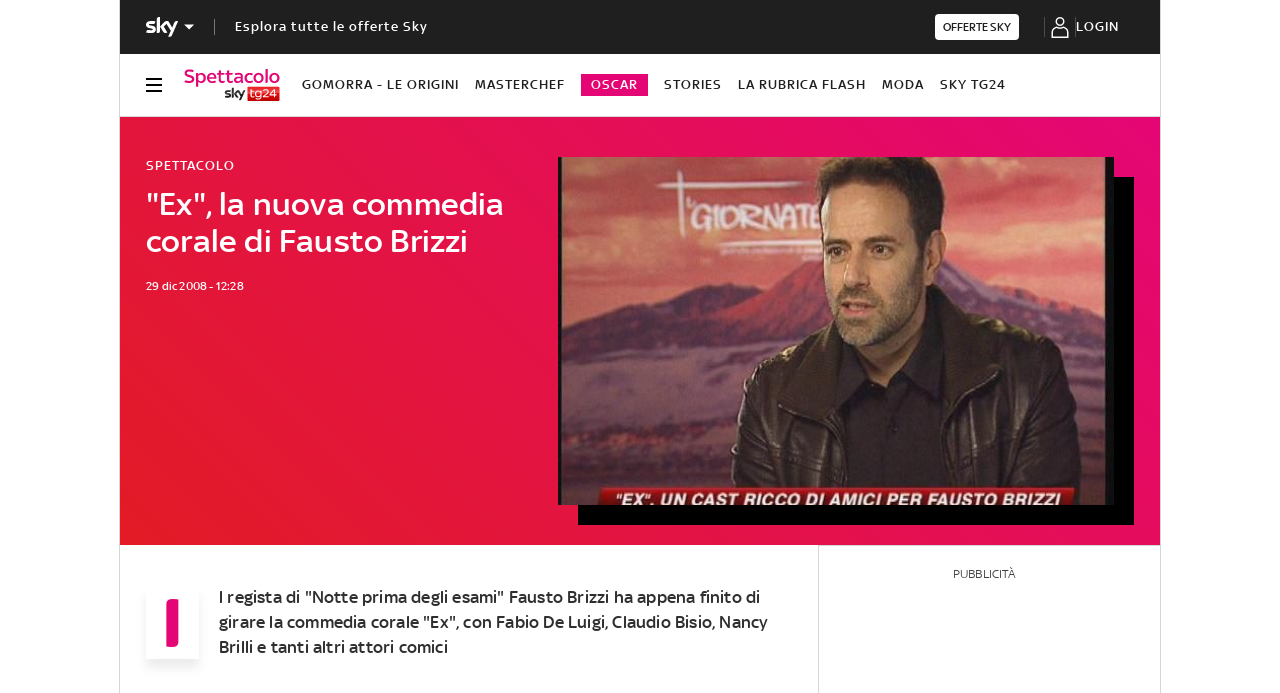

--- FILE ---
content_type: text/html; charset=UTF-8
request_url: https://tg24.sky.it/spettacolo/2008/12/29/Ex_la_nuova_commedia_corale_di_Fausto_Brizzi
body_size: 52620
content:

<!DOCTYPE HTML>
<html class="no-js publish" lang="it">
    <head>
    <meta charset="UTF-8"/>
    <meta name="viewport" content="width=device-width, initial-scale=1"/>

    <link rel="preconnect" href="https://assets.adobedtm.com" crossorigin/>
	<link rel="preconnect" href="https://apid.sky.it" crossorigin/>
	<link rel="preconnect" href="https://videodemand-vh.akamaihd.net" crossorigin/>
	<link rel="preconnect" href="https://adx.4strokemedia.com" crossorigin/>

    
<link x-cq-linkchecker="valid" rel="canonical" href="https://tg24.sky.it/spettacolo/2008/12/29/Ex_la_nuova_commedia_corale_di_Fausto_Brizzi"/>

<title>'Ex', la nuova commedia corale di Fausto Brizzi | Sky TG24</title>
<meta name="gsa_label" content="'Ex', la nuova commedia corale di Fausto Brizzi | Sky TG24"/>
<meta name="keywords"/>
<meta name="description" content="Leggi su Sky TG24 l'articolo 'Ex', la nuova commedia corale di Fausto Brizzi"/>



<meta name="news_keywords"/>
<meta name="news_img_original" content="https://static-archive.sky.it/images/sezioni_old/tg24/MDP/2008/12/29/IMG_EX11_548x345.jpg.transform/hero-desktop/null/img.jpeg"/>
<meta name="news_img_small" content="https://static-archive.sky.it/images/sezioni_old/tg24/MDP/2008/12/29/IMG_EX11_548x345.jpg.transform/hero-desktop/null/img.jpeg"/>
<meta name="news_img_medium" content="https://static-archive.sky.it/images/sezioni_old/tg24/MDP/2008/12/29/IMG_EX11_548x345.jpg.transform/hero-desktop/null/img.jpeg"/>
<meta name="news_img_big" content="https://static-archive.sky.it/images/sezioni_old/tg24/MDP/2008/12/29/IMG_EX11_548x345.jpg.transform/hero-desktop/null/img.jpeg"/>

<meta name="type" content="article"/>
<meta name="author" content="Sky TG24"/>





<meta property="og:url" content="https://tg24.sky.it/spettacolo/2008/12/29/Ex_la_nuova_commedia_corale_di_Fausto_Brizzi"/>
<meta property="og:title" content="'Ex', la nuova commedia corale di Fausto Brizzi"/>
<meta property="og:description" content="Leggi su Sky TG24 l'articolo 'Ex', la nuova commedia corale di Fausto Brizzi"/>
<meta property="og:image" content="https://static-archive.sky.it/images/sezioni_old/tg24/MDP/2008/12/29/IMG_EX11_548x345.jpg.transform/hero-desktop/null/img.jpeg"/>
<meta property="og:type" content="article"/>
<meta property="og:locale" itemprop="inLanguage" content="it-IT"/>


<meta name="twitter:title" content="'Ex', la nuova commedia corale di Fausto Brizzi"/>
<meta name="twitter:description" content="Leggi su Sky TG24 l'articolo 'Ex', la nuova commedia corale di Fausto Brizzi"/>
<meta name="twitter:card" content="summary_large_image"/>
<meta name="twitter:url" content="https://tg24.sky.it/spettacolo/2008/12/29/Ex_la_nuova_commedia_corale_di_Fausto_Brizzi"/>
<meta name="twitter:image" content="https://static-archive.sky.it/images/sezioni_old/tg24/MDP/2008/12/29/IMG_EX11_548x345.jpg.transform/hero-desktop/null/img.jpeg"/>
<meta name="twitter:site" content="@Sky TG24"/>
<meta name="twitter:creator" content="@Sky TG24"/>

<meta name="speakable_description" content="Il regista di 'Notte prima degli esami' Fausto Brizzi ha appena finito di girare la commedia corale 'Ex', con Fabio De Luigi, Claudio Bisio, Nancy Brilli e tanti altri attori comici"/>

<meta name="section" content="Sky TG24"/>

<meta name="DC.date.issued.gsa" content="2008-12-29"/>

    <meta name="theme-color" content="#a21f20"/>
<link rel="icon" href="https://static.sky.it/images/skytg24/configurations/logos/tg24-48x48.png" type="image/x-icon" crossorigin="anonymous"/>
<link rel="apple-touch-icon" href="https://static.sky.it/images/skytg24/configurations/logos/tg24-512x512.png" crossorigin="anonymous"/>
<link rel="manifest" href="/manifest.json"/>

    <meta name="template" content="article-static-page"/>

    
    
    
    
        

<link rel="preload" href="https://static.sky.it/libs/sky-aem-frontend/clientlibs/dp_base/css/resources/fonts/SkyText-Regular.woff2" as="font" type="font/woff2" crossorigin="anonymous" fetchpriority="high"/>
<link rel="preload" href="https://static.sky.it/libs/sky-aem-frontend/clientlibs/dp_base/css/resources/fonts/SkyTextMedium-Regular.woff2" as="font" type="font/woff2" crossorigin="anonymous" fetchpriority="high"/>
<link rel="preload" href="https://static.sky.it/libs/sky-aem-frontend/clientlibs/dp_base/css/resources/fonts/SkyText-Italic.woff2" as="font" type="font/woff2" crossorigin="anonymous" fetchpriority="high"/>
<link rel="preload" href="https://static.sky.it/libs/sky-aem-frontend/clientlibs/dp_base/css/resources/fonts/SkyText-Bold.woff2" as="font" type="font/woff2" crossorigin="anonymous" fetchpriority="high"/>

<style>
    

@font-face {
    font-family: SkyText;
    font-style: normal;
    font-weight: 400;
    font-display: swap;
    src: url(https://static.sky.it/libs/sky-aem-frontend/clientlibs/dp_base/css/resources/fonts/SkyText-Regular.woff2) format("woff2");
}
@font-face {
    font-family: SkyText;
    font-style: italic;
    font-weight: 400;
    font-display: swap;
    src: url(https://static.sky.it/libs/sky-aem-frontend/clientlibs/dp_base/css/resources/fonts/SkyText-Italic.woff2) format("woff2");
}
@font-face {
    font-family: SkyText;
    font-style: normal;
    font-weight: 500;
    font-display: swap;
    src: url(https://static.sky.it/libs/sky-aem-frontend/clientlibs/dp_base/css/resources/fonts/SkyTextMedium-Regular.woff2) format("woff2");
}
@font-face {
    font-family: SkyText;
    font-style: normal;
    font-weight: 700;
    font-display: swap;
    src: url(https://static.sky.it/libs/sky-aem-frontend/clientlibs/dp_base/css/resources/fonts/SkyText-Bold.woff2) format("woff2");
}

</style>
    
    


    


    
    
        
    <style>@media (max-width:47.99em){.c-hero--bg-colored-m .c-label--article-heading{color:#fff}}@media (min-width:48em) and (max-width:63.99em){.c-hero--bg-colored-t .c-label--article-heading{color:#fff}}@media (min-width:64em){.c-intro--bg-colored-d .c-label--article-heading{color:#fff}.c-intro--bg-colored-d .c-label--article-heading-light{color:rgba(255,255,255,.8)}.l-grid__rail .c-tv-card{position:relative}.l-grid__rail .c-tv-card:before{background:linear-gradient(225deg,#e50675,#e21b25);content:"";display:block;height:calc(100% + .05556rem);left:-.05556rem;position:absolute;top:-.05556rem;width:100%;z-index:-1}.c-tv-card__header{margin-bottom:.83333rem}.c-tv-card__subtitle{font-size:.77778rem;font-weight:500;line-height:1rem}}.c-label-wrapper .c-label--article-heading,.c-label-wrapper .c-label--article-heading-light,.c-label-wrapper .c-label--article-sponsored,.c-label-wrapper .c-label--live{margin-right:.44444rem}a,article,aside,audio,h1,h2,h6,header,i,img,li,nav,p,section,time,ul{border:0;margin:0;padding:0}article,aside,header,nav,section{display:block}@media (max-width:47.99em){.c-hero--bg-colored-m .c-label--article-heading-light{color:rgba(255,255,255,.8)}.c-tv-card--has-description .c-tv-card__media-wrapper:after{background:linear-gradient(180deg,transparent 0,transparent 0,rgba(0,0,0,.7) 100%,rgba(0,0,0,.7) 0);background:linear-gradient(180deg,transparent 0 0,rgba(0,0,0,.7) 100% 100%);content:"";height:100%;position:absolute;top:0;width:100%}.c-tv-card__cta{width:100%}.c-player-card .skyplayer-preview-container .data [id=channel]{display:none}.l-grid__rail .c-adv,.l-grid__rail .c-tv-card{padding-left:1.11111rem;padding-right:1.11111rem}.c-hero.c-hero--no-image.c-hero--bg-colored-m .c-hero__content{padding:1.11111rem}}@media (min-width:64em){.c-hero .c-hero__content{grid-column:1/6;grid-row:1;padding:0 1.11111rem 0 0}.c-hero.c-hero--no-image .c-hero__content{grid-column:1/12;padding:0}.c-hero.c-hero--bg-transparent-text-light-d .c-hero__date,.c-hero.c-hero--bg-transparent-text-light-d .c-hero__title,.c-hero.c-hero--bg-transparent-text-light-d .o-aspect-ratio img{color:#fff}.c-hero__author-name{font-size:.77778rem;font-weight:400;letter-spacing:.01111rem;line-height:1rem}}@media (max-width:47.99em){.c-hero.c-hero--reverse-m .c-hero__content{grid-row:2;margin:0;padding:1.11111rem 0 0}}@media (min-width:48em) and (max-width:63.99em){.c-hero--bg-colored-t .c-label--article-heading-light{color:rgba(255,255,255,.8)}.c-tv-card{align-items:center;grid-template-areas:"img header" "img description";padding-bottom:1.11111rem;padding-top:1.11111rem}.c-tv-card.c-tv-card--with-cta{grid-template-areas:"img header" "img description" "img cta"}.c-hero.c-hero--no-image.c-hero--bg-colored-t .c-hero__content{padding:1.11111rem}.c-hero.c-hero--reverse-t .c-hero__content{grid-row:2;margin:0;padding:1.11111rem 0 0}.c-hero.c-hero--bg-colored-t,.c-hero.c-hero--bg-colored-t.c-hero--reverse-t{margin-left:-1.11111rem;margin-right:-1.11111rem}.c-hero.c-hero--bg-colored-t .c-hero__author-name,.c-hero.c-hero--bg-colored-t.c-hero--reverse-t .c-hero__author-name{color:#fff}.c-hero.c-hero--bg-colored-t .c-hero__content,.c-hero.c-hero--bg-colored-t.c-hero--reverse-t .c-hero__content{background:linear-gradient(225deg,#e50675,#e21b25);padding:1.11111rem}.c-hero.c-hero--bg-colored-t .c-hero__date,.c-hero.c-hero--bg-colored-t .c-hero__title,.c-hero.c-hero--bg-colored-t .o-aspect-ratio img,.c-hero.c-hero--bg-colored-t.c-hero--reverse-t .c-hero__date,.c-hero.c-hero--bg-colored-t.c-hero--reverse-t .c-hero__title,.c-hero.c-hero--bg-colored-t.c-hero--reverse-t .o-aspect-ratio img{color:#fff}}.c-intro--no-image .c-hero--no-image .c-hero__title-content{font-size:1.77778rem;font-weight:500;line-height:2rem}.c-banner-marketing--full{display:block;padding:1.11111rem 0}.l-grid__main .c-banner-marketing--full{padding:1.11111rem}@media (max-width:47.99em){.c-hero.c-hero--bg-colored-m,.c-hero.c-hero--bg-colored-m.c-hero--reverse-m{margin-left:-1.11111rem;margin-right:-1.11111rem}.c-hero.c-hero--bg-colored-m .c-hero__author-name,.c-hero.c-hero--bg-colored-m.c-hero--reverse-m .c-hero__author-name{color:#fff}.c-hero.c-hero--bg-colored-m .c-hero__content,.c-hero.c-hero--bg-colored-m.c-hero--reverse-m .c-hero__content{background:linear-gradient(225deg,#e50675,#e21b25);padding:1.11111rem}.c-hero.c-hero--bg-colored-m .c-hero__date,.c-hero.c-hero--bg-colored-m .c-hero__title,.c-hero.c-hero--bg-colored-m .o-aspect-ratio img,.c-hero.c-hero--bg-colored-m.c-hero--reverse-m .c-hero__date,.c-hero.c-hero--bg-colored-m.c-hero--reverse-m .c-hero__title,.c-hero.c-hero--bg-colored-m.c-hero--reverse-m .o-aspect-ratio img{color:#fff}.c-hero--bg-colored-light-m .c-hero__media-wrapper .icon--media{bottom:1rem;bottom:2.22222rem;left:1.11111rem;left:2.22222rem;position:absolute;transform:translate(0)}}.c-tv-card__description,.c-tv-card__header{z-index:101}a,article,audio,figure,h1,h2,h6,header,i,img,li,nav,p,section,small,time,ul{border:0;margin:0;padding:0}a,article,aside,audio,figure,h1,h2,h6,header,i,img,li,nav,p,section,small,time,ul{border:0;margin:0;padding:0}small{display:inline-block;font-size:.55556rem;font-weight:400;line-height:.66667rem}@media (min-width:48em){.c-hero__title-content{font-size:1.77778rem;font-weight:500;line-height:2rem}.c-intro--no-image .c-hero--no-image .c-hero__title-content{font-size:1.77778rem;font-weight:500;line-height:2rem}small{font-size:.55556rem;font-weight:400;line-height:.66667rem}}@media (min-width:64em){.c-hero__title-content{font-size:1.88889rem;font-weight:500;line-height:2.11111rem}.c-intro--no-image .c-hero--no-image .c-hero__title-content{font-size:2.55556rem;font-weight:500;line-height:2.88889rem}.c-hero__media-wrapper .icon--media .c-hero--meganews{font-size:4.44444rem;left:50%;position:absolute;top:50%;transform:translate(-50%,-50%);z-index:1}.c-intro--meganews-cards .c-hero__media-wrapper .icon--media .c-hero--meganews{left:50%;position:absolute;top:calc(50% - 5.55556rem);transform:translate(-50%,-50%)}.c-hero--meganews .c-hero--videoarticle .c-hero__media-wrapper .icon--media{font-size:4.44444rem;left:50%;position:absolute;top:50%;transform:translate(-50%,-50%);z-index:1}.c-intro--bg-colored-d{background:linear-gradient(225deg,#e50675,#e21b25);padding:2.22222rem 0}.c-intro--bg-colored-d .c-hero__author-name{color:#fff}.c-intro--bg-colored-d .c-hero__content{background:0 0;margin:0;padding:0 1.11111rem 0 0}.c-intro--bg-colored-d .c-hero__date{color:#fff}.c-section-nav{font-size:.77778rem;font-weight:500;line-height:1rem}small{font-size:.55556rem;font-weight:400;line-height:.66667rem}}h1{font-size:1.77778rem;font-weight:500;line-height:2rem}.o-aspect-ratio--square{padding-top:100%}@media (max-width:47.99em){.c-player-card .skyplayer-preview-container .data [id=channel]{display:none}.l-grid__rail .c-adv,.l-grid__rail .c-tv-card{padding-left:1.11111rem;padding-right:1.11111rem}}@media (min-width:48em) and (max-width:63.99em){.c-tv-card:not(.c-tv-card--bg-image) .c-tv-card__header{padding:0 1.66667rem}.l-grid__rail .c-adv,.l-grid__rail .c-tv-card{padding-left:1.11111rem;padding-right:1.11111rem}.l-inner-grid--narrow .l-inner-grid__main{grid-column:2/-2}}@media (min-width:48em){h1{font-size:1.77778rem;font-weight:500;line-height:2rem}.l-inner-grid{grid-template-columns:repeat(12,minmax(0,1fr))}}@media (min-width:64em){h1{font-size:1.88889rem;font-weight:500;line-height:2.11111rem}.l-grid__rail{border-top:.05556rem solid #d6d6d6;grid-row-start:1;position:relative;z-index:100}.l-grid--rail-right .l-grid__rail{border-left:.05556rem solid #d6d6d6}.l-grid--rail-right .l-grid__rail .c-adv,.l-grid--rail-right .l-grid__rail .c-tv-card{padding-left:.83333rem}.l-inner-grid{grid-template-rows:auto 1fr;margin-left:auto;margin-right:auto;max-width:54.88889rem;padding:0;width:100%}.c-hero{align-items:start;grid-template-columns:repeat(12,1fr)}}.c-hero .o-image-circle{border-radius:50%;border-style:solid;border-width:.11111rem;overflow:hidden;padding-top:2.88889rem;width:3.11111rem}.c-hero .o-image-circle__img{height:100%;-o-object-fit:cover;object-fit:cover}@media (min-width:48em){.c-hero .c-hero__content{padding:1.11111rem 0}.c-hero__author-name{font-size:.77778rem;font-weight:400;letter-spacing:.01111rem;line-height:1rem}}@media (min-width:64em){.c-hero .c-hero__content{grid-column:1/6;grid-row:1;padding:0 1.11111rem 0 0}}@media (max-width:47.99em){.c-hero.c-hero--reverse-m .c-hero__content{grid-row:2;margin:0;padding:1.11111rem 0 0}.c-hero.c-hero--reverse-m .c-hero__media-wrapper{grid-row:1}}@media (min-width:48em) and (max-width:63.99em){.c-hero.c-hero--reverse-t .c-hero__content{grid-row:2;margin:0;padding:1.11111rem 0 0}.c-hero.c-hero--reverse-t .c-hero__media-wrapper{grid-row:1}.c-hero.c-hero--bg-colored-t,.c-hero.c-hero--bg-colored-t.c-hero--reverse-t{margin-left:-1.11111rem;margin-right:-1.11111rem}.c-hero.c-hero--bg-colored-t .c-hero__author-name,.c-hero.c-hero--bg-colored-t.c-hero--reverse-t .c-hero__author-name{color:#fff}.c-hero.c-hero--bg-colored-t .c-hero__content,.c-hero.c-hero--bg-colored-t.c-hero--reverse-t .c-hero__content{background:linear-gradient(225deg,#e50675,#e21b25);padding:1.11111rem}.c-hero.c-hero--bg-colored-t .c-hero__credits,.c-hero.c-hero--bg-colored-t .c-hero__date,.c-hero.c-hero--bg-colored-t .c-hero__title,.c-hero.c-hero--bg-colored-t .o-aspect-ratio img,.c-hero.c-hero--bg-colored-t.c-hero--reverse-t .c-hero__credits,.c-hero.c-hero--bg-colored-t.c-hero--reverse-t .c-hero__date,.c-hero.c-hero--bg-colored-t.c-hero--reverse-t .c-hero__title,.c-hero.c-hero--bg-colored-t.c-hero--reverse-t .o-aspect-ratio img{color:#fff}.c-hero.c-hero--bg-colored-t.c-hero--reverse-t:not(.c-hero--no-image) .c-hero__content,.c-hero.c-hero--bg-colored-t:not(.c-hero--no-image) .c-hero__content{margin:0 1.11111rem 0 0}}@media (max-width:47.99em){.c-hero.c-hero--bg-colored-m,.c-hero.c-hero--bg-colored-m.c-hero--reverse-m{margin-left:-1.11111rem;margin-right:-1.11111rem}.c-hero.c-hero--bg-colored-m .c-hero__author-name,.c-hero.c-hero--bg-colored-m.c-hero--reverse-m .c-hero__author-name{color:#fff}.c-hero.c-hero--bg-colored-m .c-hero__content,.c-hero.c-hero--bg-colored-m.c-hero--reverse-m .c-hero__content{background:linear-gradient(225deg,#e50675,#e21b25);padding:1.11111rem}.c-hero.c-hero--bg-colored-m .c-hero__credits,.c-hero.c-hero--bg-colored-m .c-hero__date,.c-hero.c-hero--bg-colored-m .c-hero__title,.c-hero.c-hero--bg-colored-m .o-aspect-ratio img,.c-hero.c-hero--bg-colored-m.c-hero--reverse-m .c-hero__credits,.c-hero.c-hero--bg-colored-m.c-hero--reverse-m .c-hero__date,.c-hero.c-hero--bg-colored-m.c-hero--reverse-m .c-hero__title,.c-hero.c-hero--bg-colored-m.c-hero--reverse-m .o-aspect-ratio img{color:#fff}.c-hero.c-hero--bg-colored-m.c-hero--reverse-m:not(.c-hero--no-image) .c-hero__content,.c-hero.c-hero--bg-colored-m:not(.c-hero--no-image) .c-hero__content{margin:0 1.11111rem 0 0}.c-hero--bg-colored-light-m .c-hero__media-wrapper .icon--media{bottom:1rem;bottom:2.22222rem;left:1.11111rem;left:2.22222rem;position:absolute;transform:translate(0)}}.c-hero__author-img-link{border-color:#f2f2f2;margin-right:.55556rem}.c-hero__author-name{color:#fff;display:block;font-size:.77778rem;font-weight:400;letter-spacing:.01111rem;line-height:1rem;margin-top:.44444rem}@media (max-width:479.99em){.c-hero__author-name{font-style:italic;font-weight:400}}.c-hero__info-wrapper--has-author-img .c-hero__author-name{margin-top:.27778rem}@media (min-width:64em){.c-hero .c-hero__media-wrapper{grid-column:6/-1;grid-row:1}.c-hero.c-hero--bg-transparent-text-light-d .c-hero__credits,.c-hero.c-hero--bg-transparent-text-light-d .c-hero__date,.c-hero.c-hero--bg-transparent-text-light-d .c-hero__title,.c-hero.c-hero--bg-transparent-text-light-d .o-aspect-ratio img{color:#fff}.c-hero--image-shadow .c-hero__media-wrapper{box-shadow:1.11111rem 1.11111rem #000;margin-right:1.11111rem}.c-hero__author-name{font-size:.77778rem;font-weight:400;letter-spacing:.01111rem;line-height:1rem}.c-hero__author-name-no-intro{font-size:.77778rem;font-weight:400;letter-spacing:.01111rem;line-height:1rem}}.c-hero__credits{color:#414141;font-size:.55556rem;font-weight:400;font-weight:500;line-height:.66667rem;margin-top:1.11111rem;order:8;padding-top:1.11111rem;position:relative}.c-hero__info-wrapper--has-author-img+.c-hero__credits{margin-top:1.11111rem}.c-hero__credits:before{border-top:.05556rem solid #fff;content:"";display:block;height:.05556rem;position:absolute;top:0;width:1.11111rem}@media (min-width:48em){.c-hero__credits{font-size:.55556rem;font-weight:400;font-weight:500;line-height:.66667rem}}@media (min-width:64em){.c-hero__credits{font-size:.55556rem;font-weight:400;font-weight:500;line-height:.66667rem;max-width:60%}}.c-hero__info-wrapper--horizontal{align-items:center;display:flex}.c-hero__info-wrapper--has-author-img{margin-top:.55556rem}.c-cta--primary-on-dark{background:#fff;border:.05556rem solid #fff;color:#e50675}@media (max-width:47.99em){.c-cta--primary-on-dark{justify-content:center;width:100%}}@media (max-width:63.99em){.c-hero--image-shadow .c-hero__media-wrapper{background:#000;padding-bottom:1.11111rem;padding-right:1.11111rem}}@media (min-width:48em){.c-hero__title-content{font-size:1.77778rem;font-weight:500;line-height:2rem}.c-global-nav .c-global-nav__section-item{font-size:.77778rem;font-weight:500;line-height:1rem}.c-inline-card__content .icon{margin-right:1.33333rem}.c-section-nav{font-size:.77778rem;font-weight:500;line-height:1rem}.c-section-nav__section{flex-basis:auto}}@media (min-width:64em){.c-intro--bg-colored-d{background:linear-gradient(225deg,#e50675,#e21b25);padding:2.22222rem 0}.c-intro--bg-colored-d .c-hero__author-name{color:#fff}.c-intro--bg-colored-d .c-hero__content{background:0 0;margin:0;padding:0 1.11111rem 0 0}.c-intro--bg-colored-d .c-hero__credits,.c-intro--bg-colored-d .c-hero__date{color:#fff}.c-section-nav{font-size:.77778rem;font-weight:500;line-height:1rem}}@media (max-width:47.99em){.c-nav-utility__container{margin-left:-1.11111rem;margin-right:-1.11111rem;padding-left:1.11111rem;padding-right:1.11111rem}.c-nav-utility__container{-webkit-overflow-scrolling:touch;overflow-x:auto;overflow:-moz-scrollbars-none;white-space:nowrap;-ms-overflow-style:none;scrollbar-width:none}.c-nav-utility__container::-webkit-scrollbar{background:0 0;height:0;width:0}.c-set-of-cards--bg-colored-light-m .c-card--CA01-m.c-card--base .icon,.c-set-of-cards--bg-colored-m .c-card--CA01-m.c-card--base .icon,.c-set-of-cards--bg-colored-medium-m .c-card--CA01-m.c-card--base .icon{bottom:2.22222rem;left:2.22222rem}.c-card--CA01-m .c-card__img-wrapper .icon.icon--media{font-size:3.33333rem}.c-card--CA01-m .c-card__img-wrapper .icon.icon--media .icon__svg,.c-card--CA01-m .c-card__img-wrapper .icon.icon--media svg{font-size:1rem}}@media (min-width:48em) and (max-width:63.99em){.c-nav-utility__container{margin-left:-1.11111rem;margin-right:-1.11111rem;padding-left:1.11111rem;padding-right:1.11111rem}.c-nav-utility__container{-webkit-overflow-scrolling:touch;overflow-x:auto;overflow:-moz-scrollbars-none;white-space:nowrap;-ms-overflow-style:none;scrollbar-width:none}.c-nav-utility__container::-webkit-scrollbar{background:0 0;height:0;width:0}.c-card--CA01-t .c-card__img-wrapper .icon.icon--media{font-size:3.33333rem}.c-card--CA01-t .c-card__img-wrapper .icon.icon--media .icon__svg,.c-card--CA01-t .c-card__img-wrapper .icon.icon--media svg{font-size:1rem}}@media (min-width:48em){.c-nav-utility__item{margin-right:1.11111rem}}@media (min-width:64em){.c-nav-utility__logo-sky{display:none}.c-playlist-carousel__arrow{align-items:center;background:0 0;border:0;display:flex;height:100%;margin:0;padding:0;position:absolute;z-index:101}.c-playlist-carousel__arrow--left{background:linear-gradient(270deg,transparent 0,#000);display:none;left:0;top:50%;transform:translateY(-50%)}.c-playlist-carousel__arrow--left .icon--arrow:hover{color:#e50675}.c-playlist-carousel__arrow--right .icon--arrow:hover{color:#e50675}.c-reading-progress-bar{height:0}.c-section-title{font-size:1rem;letter-spacing:.1rem;line-height:1.22222rem}.c-intro--bg-colored-d .c-label--live{background-color:#fff;color:#e50675}.c-intro--bg-colored-d .c-label--live:before{animation:2s linear infinite flash;background-color:#e50675;border-radius:50%;content:"";display:inline-block;height:.33333rem;margin-right:.16667rem;width:.33333rem}@keyframes flash{0%{opacity:1}50%{opacity:.1}to{opacity:1}}}@media (min-width:64em) and (min-width:48em){.c-intro--bg-colored-d .c-label--live:before{height:.44444rem;margin-right:.27778rem;width:.44444rem}}@media (max-width:47.99em){.c-card--CA05A-m .c-card__img-wrapper .icon.icon--media,.c-card--CA05B-m .c-card__img-wrapper .icon.icon--media,.c-card--CA05C-m .c-card__img-wrapper .icon.icon--media{bottom:1rem;bottom:.55556rem;font-size:1.66667rem;left:1.11111rem;left:.55556rem;position:absolute;transform:translate(0)}.c-card--CA05A-m .c-card__img-wrapper .icon.icon--media .icon__svg,.c-card--CA05A-m .c-card__img-wrapper .icon.icon--media svg,.c-card--CA05B-m .c-card__img-wrapper .icon.icon--media .icon__svg,.c-card--CA05B-m .c-card__img-wrapper .icon.icon--media svg,.c-card--CA05C-m .c-card__img-wrapper .icon.icon--media .icon__svg,.c-card--CA05C-m .c-card__img-wrapper .icon.icon--media svg{font-size:.72222rem}.c-card--CA25-m .c-card__img-wrapper .icon.icon--media{font-size:1.66667rem}.c-card--CA25-m .c-card__img-wrapper .icon.icon--media .icon__svg,.c-card--CA25-m .c-card__img-wrapper .icon.icon--media svg{font-size:.72222rem}.c-hero--bg-colored-m .c-label--live{background-color:#fff;color:#e50675}.c-hero--bg-colored-m .c-label--live:before{animation:2s linear infinite flash;background-color:#e50675;border-radius:50%;content:"";display:inline-block;height:.33333rem;margin-right:.16667rem;width:.33333rem}@keyframes flash{0%{opacity:1}50%{opacity:.1}to{opacity:1}}}@media (max-width:47.99em) and (min-width:48em){.c-hero--bg-colored-m .c-label--live:before{height:.44444rem;margin-right:.27778rem;width:.44444rem}}@media (min-width:48em) and (max-width:63.99em){.c-card--CA25-t .c-card__img-wrapper .icon.icon--media{font-size:3.33333rem}.c-card--CA25-t .c-card__img-wrapper .icon.icon--media .icon__svg,.c-card--CA25-t .c-card__img-wrapper .icon.icon--media svg{font-size:1rem}.c-hero--bg-colored-t .c-label--live{background-color:#fff;color:#e50675}.c-hero--bg-colored-t .c-label--live:before{animation:2s linear infinite flash;background-color:#e50675;border-radius:50%;content:"";display:inline-block;height:.33333rem;margin-right:.16667rem;width:.33333rem}@keyframes flash{0%{opacity:1}50%{opacity:.1}to{opacity:1}}}@media (min-width:48em) and (max-width:63.99em) and (min-width:48em){.c-hero--bg-colored-t .c-label--live:before{height:.44444rem;margin-right:.27778rem;width:.44444rem}}.c-hero .c-label-wrapper{margin-top:-.44444rem}.c-label-wrapper .c-label{margin-top:.11111rem;order:10}.c-hero .c-label-wrapper .c-label{margin-top:.44444rem}.c-label-wrapper .c-label--article-heading,.c-label-wrapper .c-label--article-sponsored,.c-label-wrapper .c-label--live{margin-right:.44444rem}.c-label-wrapper .c-label--block-first{flex:auto 1 0;margin-right:100%;max-width:100%;order:0}@media (min-width:48em){.c-video-card__progress-bar{margin-bottom:.55556rem}.c-tv-card__subtitle{font-size:.77778rem;font-weight:500;line-height:1rem}}@media (min-width:48em) and (max-width:63.99em){.c-hero--bg-colored-t .c-label--article-heading{color:#fff}.c-tv-card{align-items:center;grid-template-areas:"img header" "img description";padding-bottom:1.11111rem;padding-top:1.11111rem}.c-tv-card.c-tv-card--with-cta{grid-template-areas:"img header" "img description" "img cta"}.c-tv-card__header{align-self:flex-end;margin-bottom:0}.c-tv-card__description{align-self:flex-start;margin-top:.55556rem}}.c-tv-card__subtitle{font-size:.77778rem;font-weight:500;letter-spacing:.05556rem;line-height:1rem;text-align:center;text-transform:uppercase;width:100%}@media (min-width:64em){.c-intro--bg-colored-d .c-label--article-heading{color:#fff}.l-grid__rail .c-tv-card{position:relative}.l-grid__rail .c-tv-card:before{background:linear-gradient(225deg,#e50675,#e21b25);content:"";display:block;height:calc(100% + .05556rem);left:-.05556rem;position:absolute;top:-.05556rem;width:100%;z-index:-1}.c-tv-card__header{margin-bottom:.83333rem}.c-tv-card__subtitle{font-size:.77778rem;font-weight:500;line-height:1rem}}.c-tv-card__inner-description{font-size:.88889rem;font-weight:500;line-height:1rem}@media (max-width:47.99em){.c-hero--bg-colored-m .c-label--article-heading{color:#fff}.c-tv-card--has-description .c-tv-card__media-wrapper:after{background:linear-gradient(180deg,transparent 0,transparent 0,rgba(0,0,0,.7) 100%,rgba(0,0,0,.7) 0);background:linear-gradient(180deg,transparent 0 0,rgba(0,0,0,.7) 100% 100%);content:"";height:100%;position:absolute;top:0;width:100%}.c-tv-card__cta{width:100%}}@media (min-width:64em){.c-tv-card--has-description .c-tv-card__media-wrapper:after{background:linear-gradient(180deg,transparent 0,transparent 0,rgba(0,0,0,.7) 100%,rgba(0,0,0,.7) 0);background:linear-gradient(180deg,transparent 0 0,rgba(0,0,0,.7) 100% 100%);content:"";height:100%;position:absolute;top:0;width:100%}.c-tv-card__inner-description{font-size:.88889rem;font-weight:500;line-height:1rem}.c-tv-card__description{font-size:.88889rem;font-weight:500;line-height:1rem}.c-tv-card__cta{width:100%}.c-tv-card__cta .c-cta{justify-content:center;width:100%}}.c-tv-card__cta,.c-tv-card__description,.c-tv-card__header{z-index:101}@media (min-width:48em) and (max-width:63.99em){.c-tv-card:not(.c-tv-card--bg-image) .c-tv-card__cta,.c-tv-card:not(.c-tv-card--bg-image) .c-tv-card__description,.c-tv-card:not(.c-tv-card--bg-image) .c-tv-card__header{padding:0 1.66667rem}.c-tv-card .icon--sky-tg24,.c-tv-card .icon--sky-tg24 .icon__svg,.c-tv-card .icon--sky-tg24 svg{height:1.44444rem;width:5.44444rem}}a,article,aside,audio,figure,h2,h6,header,i,img,li,nav,p,section,time,ul{border:0;margin:0;padding:0}@media (min-width:64em){.l-grid{grid-template-rows:auto 1fr;margin-left:auto;margin-right:auto;max-width:54.88889rem;width:100%}.l-grid--rail-right .l-inner-grid__main{grid-column:1/9;width:100%}.l-grid__main{grid-row-start:1;margin:0 calc(-50vw - -27.44444rem)}.l-grid--rail-right .l-grid__rail{grid-column:-5/-1}}@media (min-width:64em) and (max-width:64.99em){body{overflow-x:hidden}.l-grid--rail-right .l-grid__rail{margin-right:calc(-50vw - -27.44444rem)}.l-grid--rail-right .l-grid__rail .c-adv,.l-grid--rail-right .l-grid__rail .c-tv-card{padding-right:calc(50vw - 27.44445rem)}}@media (max-width:47.99em){.c-card--CA05C-m .c-card__abstract{display:none;font-size:.66667rem;font-weight:400;letter-spacing:.01111rem;line-height:.77778rem}.c-card--CA05A-m .c-card__img-wrapper .icon.icon--media,.c-card--CA05B-m .c-card__img-wrapper .icon.icon--media,.c-card--CA05C-m .c-card__img-wrapper .icon.icon--media{bottom:1rem;bottom:.55556rem;font-size:1.66667rem;left:1.11111rem;left:.55556rem;position:absolute;transform:translate(0)}.c-card--CA05A-m .c-card__img-wrapper .icon.icon--media .icon__svg,.c-card--CA05A-m .c-card__img-wrapper .icon.icon--media svg,.c-card--CA05B-m .c-card__img-wrapper .icon.icon--media .icon__svg,.c-card--CA05B-m .c-card__img-wrapper .icon.icon--media svg,.c-card--CA05C-m .c-card__img-wrapper .icon.icon--media .icon__svg,.c-card--CA05C-m .c-card__img-wrapper .icon.icon--media svg{font-size:.72222rem}.c-card--CA10-m .c-card__img-wrapper .icon.icon--media{bottom:1rem;font-size:3.33333rem;left:1.11111rem;position:absolute;transform:translate(0)}.c-card--CA10-m .c-card__img-wrapper .icon.icon--media .icon__svg,.c-card--CA10-m .c-card__img-wrapper .icon.icon--media svg{font-size:1rem}.l-grid__rail .c-adv,.l-grid__rail .c-tv-card{padding-left:1.11111rem;padding-right:1.11111rem}.c-modal--with-panel .icon--small.icon--left-aligned-m{justify-content:flex-start;width:calc(1em - .52778rem)}.c-modal--with-panel .icon--small.icon--left-aligned-m .icon__svg,.c-modal--with-panel .icon--small.icon--left-aligned-m svg{margin:0}.l-wrapper>:not(.c-section-divider) .c-banner-marketing:not(.c-banner-marketing--full){padding-left:1.11111rem;padding-right:1.11111rem}}@media (min-width:48em) and (max-width:63.99em){.c-card--CA15-t .c-card__img-wrapper .icon.icon--media{bottom:1rem;bottom:.55556rem;font-size:1.66667rem;left:1.11111rem;left:.55556rem;position:absolute;transform:translate(0)}.c-card--CA15-t .c-card__img-wrapper .icon.icon--media .icon__svg,.c-card--CA15-t .c-card__img-wrapper .icon.icon--media svg{font-size:.72222rem}.l-grid__rail .c-adv,.l-grid__rail .c-tv-card{padding-left:1.11111rem;padding-right:1.11111rem}.l-inner-grid--narrow .l-inner-grid__main{grid-column:2/-2}}@media (min-width:64em){.c-article-abstract:not(.c-article-abstract--dark):not(.c-article-abstract--dark-v2){padding-bottom:2.22222rem;padding-top:2.22222rem}}.s-bottom-abstract{align-items:center;display:flex;justify-content:space-between;margin-bottom:.27778rem;min-height:1.44444rem}@media (min-width:48em){.c-tv-card__inner-description{font-size:.88889rem;font-weight:500;line-height:1rem}.c-tv-card__description{font-size:.88889rem;font-weight:500;line-height:1rem}.c-article-abstract--wrap-text>p:first-child:first-letter{font-size:4.11111rem;line-height:2.77778rem;padding:.66667rem .88889rem}.s-bottom-abstract{justify-content:flex-start}}.c-audio-player{align-items:center;background-color:#1f1f1f;border-radius:1.11111rem;color:#fff;display:flex;gap:.33333rem;max-height:2.22222rem;padding:.55556rem .66667rem;width:9.88889rem}.c-audio-player[data-state=active]{background-color:#000;padding-right:1.11111rem}.c-audio-player__play-pause{flex-shrink:1}.c-audio-player__message{font-weight:500;text-align:left}.c-audio-player__message{font-size:.66667rem;letter-spacing:.02778rem;line-height:.77778rem;position:relative;text-transform:uppercase;white-space:nowrap}.c-audio-player audio{display:none}.c-banner-marketing{align-items:center;background-color:#f2f2f2;display:flex;flex-direction:column;padding:1.11111rem 0}@media (min-width:48em){.c-banner-marketing{flex-direction:row;justify-content:space-between;padding:0}.l-grid__main .c-banner-marketing:not(.c-banner-marketing--full){padding:0 1.38889rem}}.c-banner-marketing__wrap-image{align-items:center;display:flex;flex-shrink:0;margin-bottom:.55556rem;max-width:6.27778rem;position:relative}@media (min-width:48em){.c-banner-marketing__wrap-image{align-self:stretch;margin-bottom:0;margin-right:2.77778rem;padding:1.11111rem 0}.c-banner-marketing__wrap-image:after{background-color:#d6d6d6;content:"";height:100%;position:absolute;right:-1.11111rem;top:0;width:.05556rem}.c-banner-marketing__text{font-size:.88889rem;font-weight:500;line-height:1rem}}.c-banner-marketing__wrap-image .c-banner-marketing__img{max-height:5.55556rem;vertical-align:middle}.c-banner-marketing__text{color:#1f1f1f;font-size:.88889rem;font-weight:500;line-height:1rem;margin-bottom:1rem;text-align:center}.c-banner-marketing__full-bg-image{background-position:top;background-repeat:no-repeat;display:block}@media (min-width:48em){.c-banner-marketing__text{flex-grow:1;margin-bottom:0;margin-right:1.38889rem;padding:1.11111rem 0;text-align:left}.c-banner-marketing .c-cta{flex:0 0 26%;justify-content:flex-end;max-width:14.16667rem;padding:1.11111rem 0;white-space:nowrap}}.c-banner-marketing .c-cta__text{white-space:pre-wrap}.c-cta--no-outline{color:#e50675;height:auto;padding:0}@media (min-width:64em){.c-banner-marketing__text{font-size:.88889rem;font-weight:500;line-height:1rem}.c-cta__text{font-size:.77778rem;font-weight:500;line-height:1rem}.c-cta__text~.icon{font-size:.77778rem;font-weight:500;line-height:1rem}}.c-playlist-carousel__arrow{display:none}@media (min-width:48em){.c-global-nav .c-global-nav__section-item{font-size:.77778rem;font-weight:500;line-height:1rem}.c-inline-card__content .icon{margin-right:1.33333rem}.c-section-nav{font-size:.77778rem;font-weight:500;line-height:1rem}.c-section-nav__section{flex-basis:auto}.c-player-card .skyplayer-preview-container .data .duration-container [id=duration]{font-size:.66667rem;font-weight:400;letter-spacing:.01111rem;line-height:.77778rem}.c-section-title{font-size:.88889rem;letter-spacing:.08333rem;line-height:1.11111rem}}@media (min-width:64em){.c-player-card .skyplayer-preview-container .data .duration-container [id=duration]{font-size:.66667rem;font-weight:400;letter-spacing:.01111rem;line-height:.77778rem}.c-playlist-carousel__arrow{align-items:center;background:0 0;border:0;display:flex;height:100%;margin:0;padding:0;position:absolute;z-index:101}.c-playlist-carousel__arrow--left{background:linear-gradient(270deg,transparent 0,#000);display:none;left:0;top:50%;transform:translateY(-50%)}.c-playlist-carousel__arrow--left .icon--arrow:hover{color:#e50675}.c-playlist-carousel__arrow--right .icon--arrow:hover{color:#e50675}.c-reading-progress-bar{height:0}.c-section-title{font-size:1rem;letter-spacing:.1rem;line-height:1.22222rem}.c-set-of-cards--bg-transparent-text-dark-d .c-card.c-card--base .c-card__abstract{color:#000}}.c-card__abstract{color:#000;margin:0 0 .44444rem;order:3;word-break:break-word}@media (min-width:48em) and (max-width:63.99em){.c-set-of-cards--bg-transparent-text-dark-t .c-card.c-card--base .c-card__abstract{color:#000}.c-card--CA01-t .c-card__img-wrapper .icon.icon--media{font-size:3.33333rem}.c-card--CA01-t .c-card__img-wrapper .icon.icon--media .icon__svg,.c-card--CA01-t .c-card__img-wrapper .icon.icon--media svg{font-size:1rem}}@media (max-width:47.99em){.c-player-card .skyplayer-preview-container .data [id=channel]{display:none}.c-player-card .skyplayer-preview-container .data #title{-webkit-box-orient:vertical;display:block;display:-webkit-box;-webkit-line-clamp:2;max-height:2rem;overflow:hidden;text-overflow:ellipsis}.c-set-of-cards--bg-transparent-text-dark-m .c-card.c-card--base .c-card__abstract{color:#000}.c-set-of-cards--bg-colored-light-m .c-card--CA01-m.c-card--base .icon,.c-set-of-cards--bg-colored-m .c-card--CA01-m.c-card--base .icon,.c-set-of-cards--bg-colored-medium-m .c-card--CA01-m.c-card--base .icon{bottom:2.22222rem;left:2.22222rem}.c-card--CA01-m .c-card__img-wrapper .icon.icon--media{font-size:3.33333rem}.c-card--CA01-m .c-card__img-wrapper .icon.icon--media .icon__svg,.c-card--CA01-m .c-card__img-wrapper .icon.icon--media svg{font-size:1rem}.c-card--CA05A-m .c-card__img-wrapper .icon.icon--media,.c-card--CA05B-m .c-card__img-wrapper .icon.icon--media,.c-card--CA05C-m .c-card__img-wrapper .icon.icon--media{bottom:1rem;bottom:.55556rem;font-size:1.66667rem;left:1.11111rem;left:.55556rem;position:absolute;transform:translate(0)}.c-card--CA05A-m .c-card__img-wrapper .icon.icon--media .icon__svg,.c-card--CA05A-m .c-card__img-wrapper .icon.icon--media svg,.c-card--CA05B-m .c-card__img-wrapper .icon.icon--media .icon__svg,.c-card--CA05B-m .c-card__img-wrapper .icon.icon--media svg,.c-card--CA05C-m .c-card__img-wrapper .icon.icon--media .icon__svg,.c-card--CA05C-m .c-card__img-wrapper .icon.icon--media svg{font-size:.72222rem}}@media (min-width:64em){.c-card--CA05A-d .c-card__img-wrapper .icon.icon--media,.c-card--CA05B-d .c-card__img-wrapper .icon.icon--media,.c-card--CA05C-d .c-card__img-wrapper .icon.icon--media{bottom:1rem;bottom:.55556rem;font-size:1.66667rem;left:1.11111rem;left:.55556rem;position:absolute;transform:translate(0)}.c-card--CA05A-d .c-card__img-wrapper .icon.icon--media .icon__svg,.c-card--CA05A-d .c-card__img-wrapper .icon.icon--media svg,.c-card--CA05B-d .c-card__img-wrapper .icon.icon--media .icon__svg,.c-card--CA05B-d .c-card__img-wrapper .icon.icon--media svg,.c-card--CA05C-d .c-card__img-wrapper .icon.icon--media .icon__svg,.c-card--CA05C-d .c-card__img-wrapper .icon.icon--media svg{font-size:.72222rem}.c-card--CA10-d .c-card__abstract{display:none;font-size:.77778rem;font-weight:400;letter-spacing:.01111rem;line-height:1rem}.c-card--CA10-d .c-card__img-wrapper .icon.icon--media{bottom:1rem;font-size:3.33333rem;left:1.11111rem;position:absolute;transform:translate(0)}.c-card--CA10-d .c-card__img-wrapper .icon.icon--media .icon__svg,.c-card--CA10-d .c-card__img-wrapper .icon.icon--media svg{font-size:1rem}}.c-video-card__progress-bar{-webkit-appearance:none;-moz-appearance:none;appearance:none;background:rgba(255,255,255,.2);border:none;display:none;height:.27778rem;margin-bottom:.33333rem;padding:0;width:100%}.c-video-card__progress-bar::-webkit-progress-bar{background:rgba(255,255,255,.2)}.c-video-card__progress-bar::-webkit-progress-value{background:#e50675}.c-video-card__progress-bar::-moz-progress-bar{background:#e50675}@media (max-width:47.99em){.c-card--CA10-m .c-card__abstract{display:none;font-size:.77778rem;font-weight:400;letter-spacing:.01111rem;line-height:1rem}.c-card--CA10-m .c-card__img-wrapper .icon.icon--media{bottom:1rem;font-size:3.33333rem;left:1.11111rem;position:absolute;transform:translate(0)}.c-card--CA10-m .c-card__img-wrapper .icon.icon--media .icon__svg,.c-card--CA10-m .c-card__img-wrapper .icon.icon--media svg{font-size:1rem}.c-card--CA15-m .c-card__img-wrapper .icon.icon--media{bottom:1rem;bottom:.55556rem;font-size:1.66667rem;left:1.11111rem;left:.55556rem;position:absolute;transform:translate(0)}.c-card--CA15-m .c-card__img-wrapper .icon.icon--media .icon__svg,.c-card--CA15-m .c-card__img-wrapper .icon.icon--media svg{font-size:.72222rem}.c-card--CA15-m.c-card--special .icon{display:none}.c-card--CA20-m .c-card__img-wrapper .icon.icon--media{font-size:1.66667rem}.c-card--CA20-m .c-card__img-wrapper .icon.icon--media .icon__svg,.c-card--CA20-m .c-card__img-wrapper .icon.icon--media svg{font-size:.72222rem}.u-hidden-m{display:none!important}}@media (min-width:48em) and (max-width:63.99em){.c-card--CA15-t .c-card__abstract{font-size:.77778rem;font-weight:400;letter-spacing:.01111rem;line-height:1rem}.c-card--CA15-t .c-card__img-wrapper .icon.icon--media{bottom:1rem;bottom:.55556rem;font-size:1.66667rem;left:1.11111rem;left:.55556rem;position:absolute;transform:translate(0)}.c-card--CA15-t .c-card__img-wrapper .icon.icon--media .icon__svg,.c-card--CA15-t .c-card__img-wrapper .icon.icon--media svg{font-size:.72222rem}.c-card--CA20-t .c-card__img-wrapper .icon.icon--media{font-size:1.66667rem}.c-card--CA20-t .c-card__img-wrapper .icon.icon--media .icon__svg,.c-card--CA20-t .c-card__img-wrapper .icon.icon--media svg{font-size:.72222rem}.u-hidden-t{display:none!important}}@media (min-width:64em){.s-horoscope-sign-detail .icon{font-size:1.94444rem;height:3.88889rem;width:3.88889rem}.u-hidden-l{display:none!important}.u-hidden-d{display:none!important}.u-sticky{position:sticky;top:3.38889rem;z-index:300}}@media (max-width:47.99em) and (max-width:47.99em){.c-hero.c-hero--bg-editorial-premium{margin-left:-1.11111rem;margin-right:-1.11111rem}}a,article,figure,h2,h6,header,i,img,li,nav,p,section,time,ul{border:0;margin:0;padding:0}article,figure,header,nav,section{display:block}.c-paywall{display:flex;flex-direction:column;justify-content:center}a,article,aside,figure,h2,h6,header,i,img,li,nav,p,section,time,ul{border:0;margin:0;padding:0}article,aside,figure,header,nav,section{display:block}ul{list-style:none}*{backface-visibility:hidden;box-sizing:border-box;font-family:inherit;-moz-osx-font-smoothing:grayscale;-webkit-font-smoothing:antialiased;line-height:inherit}:after,:before{box-sizing:inherit}html{font-size:18px}body{color:#1f1f1f;font-family:SkyText,Arial,Tahoma,Verdana,sans-serif;font-size:1rem;font-weight:400;height:100%;letter-spacing:.01111rem;line-height:1.44444rem;margin:0;padding:0}@media (min-width:48em){.c-video-card__progress-bar{margin-bottom:.55556rem}body{font-size:1rem;font-weight:400;letter-spacing:.01111rem;line-height:1.44444rem}}@media (min-width:64em){body{font-size:1rem;font-weight:400;letter-spacing:.01111rem;line-height:1.44444rem}}p{font-size:inherit;line-height:inherit}a{color:#e50675;-webkit-text-decoration:none;text-decoration:none}ul{margin-top:.55556rem}ul{list-style:disc;padding-left:2rem}ul li{margin-bottom:.55556rem;padding-left:.27778rem}img{height:auto;max-width:100%;vertical-align:middle}h2{font-size:1.55556rem;font-weight:500;line-height:1.77778rem}@media (min-width:48em){h2{font-size:1.55556rem;font-weight:500;line-height:1.77778rem}}@media (min-width:64em){h2{font-size:1.22222rem;font-weight:500;line-height:1.55556rem}h6{font-size:.88889rem;font-weight:500;line-height:1rem}}h6{font-size:.88889rem;font-weight:500;line-height:1rem}.o-absolute-positioned{bottom:0;left:0;position:absolute;right:0;top:0}.o-aspect-ratio{display:block;overflow:hidden;position:relative}.o-aspect-ratio--16-10{padding-top:62.5%}.o-aspect-ratio--16-9{padding-top:56.25%}.o-aspect-ratio img{left:0;max-width:100%;min-width:100%;position:absolute;top:0}.icon__svg{display:block;fill:currentColor;fill-rule:evenodd;height:1em;margin:0 auto;width:1em}@media (max-width:47.99em){.l-pull--m{margin-left:-1.11111rem}.l-pull--m{margin-right:-1.11111rem}.l-pull{margin-left:-1.11111rem;margin-right:-1.11111rem}.l-grid__rail .c-adv,.l-grid__rail .c-tv-card{padding-left:1.11111rem;padding-right:1.11111rem}}@media (min-width:48em) and (max-width:63.99em){.l-pull{margin-left:-1.11111rem;margin-right:-1.11111rem}.l-grid__rail .c-adv,.l-grid__rail .c-tv-card{padding-left:1.11111rem;padding-right:1.11111rem}}@media (min-width:64em) and (max-width:64.99em){body{overflow-x:hidden}.l-pull{margin-left:calc(-50vw - -27.44444rem)}.l-grid--rail-right .l-pull{margin-left:calc(-50vw - -27.44444rem)}.l-pull{margin-right:calc(-50vw - -27.44444rem)}}@media (min-width:65em){.l-pull{margin-left:-1.44444rem}.l-grid--rail-right .l-pull{margin-left:-1.44444rem}.l-pull{margin-right:-1.44444rem}}.l-wrapper{background:#fff;box-shadow:.05556rem 0 0 0 #d6d6d6,-.05556rem 0 0 0 #d6d6d6;width:100%}@media (min-width:48em){h6{font-size:.88889rem;font-weight:500;line-height:1rem}.l-wrapper{display:flex;flex-direction:column;margin-left:auto;margin-right:auto;max-width:57.77778rem;min-height:100vh;position:relative}.l-wrapper>*{flex-grow:0}}.l-grid{display:grid;grid-auto-flow:dense;grid-column-gap:1.11111rem;grid-template-columns:repeat(6,minmax(0,1fr))}@media (min-width:48em){.l-grid{grid-template-columns:repeat(12,minmax(0,1fr))}}.l-grid__main{grid-column:1/-1}@media (min-width:64em){.l-grid--rail-right .l-pull{margin-right:-1.11111rem}.l-grid{grid-template-rows:auto 1fr;margin-left:auto;margin-right:auto;max-width:54.88889rem;width:100%}.l-grid--rail-right .l-inner-grid__main{grid-column:1/9;width:100%}.l-grid__main{grid-row-start:1;margin:0 calc(-50vw - -27.44444rem)}.l-grid--rail-right .l-grid__rail{grid-column:-5/-1}}.l-grid__rail{background:#fff;grid-column:1/-1}.l-grid__rail .c-adv,.l-grid__rail .c-tv-card{padding-bottom:.83333rem;padding-top:.83333rem}@media (min-width:64em) and (max-width:64.99em){.l-grid--rail-right .l-grid__rail{margin-right:calc(-50vw - -27.44444rem)}.l-grid--rail-right .l-grid__rail .c-adv,.l-grid--rail-right .l-grid__rail .c-tv-card{padding-right:calc(50vw - 27.44445rem)}}@media (min-width:65em){.l-grid__main{margin:0 -1.44444rem}.l-grid--rail-right .l-grid__rail{margin-right:-1.44444rem}.l-grid--rail-right .l-grid__rail .c-adv,.l-grid--rail-right .l-grid__rail .c-tv-card{padding-right:1.44444rem}}.l-grid__rail .c-adv{min-height:17.11111rem}.l-inner-grid{display:grid;grid-auto-flow:dense;grid-column-gap:1.11111rem;grid-template-columns:repeat(6,minmax(0,1fr));padding:0 1.11111rem}@media (min-width:48em) and (max-width:63.99em){.l-inner-grid--narrow .l-inner-grid__main{grid-column:2/-2}}.l-inner-grid__main{grid-column:1/-1;width:100%}@media (max-width:63.99em){.l-grid__main{order:0}:root .l-spacing-s--mobile-tablet{margin-bottom:1.11111rem}}:root .l-spacing-m{margin-bottom:2.22222rem}.c-hero{display:grid}.c-hero .c-hero__content{grid-row:1;padding:0 0 1.11111rem}@media (min-width:48em){.l-inner-grid{grid-template-columns:repeat(12,minmax(0,1fr))}.c-hero .c-hero__content{padding:1.11111rem 0}}@media (min-width:64em){.l-grid__rail{border-top:.05556rem solid #d6d6d6;grid-row-start:1;position:relative;z-index:100}.l-grid--rail-right .l-grid__rail{border-left:.05556rem solid #d6d6d6}.l-grid--rail-right .l-grid__rail .c-adv,.l-grid--rail-right .l-grid__rail .c-tv-card{padding-left:.83333rem}.l-inner-grid{grid-template-rows:auto 1fr;margin-left:auto;margin-right:auto;max-width:54.88889rem;padding:0;width:100%}.c-hero{align-items:start;grid-template-columns:repeat(12,1fr)}.c-hero .c-hero__content{grid-column:1/6;grid-row:1;padding:0 1.11111rem 0 0}}.c-hero .c-hero__media-wrapper{grid-row:2}@media (max-width:47.99em){.c-hero.c-hero--reverse-m .c-hero__content{grid-row:2;margin:0;padding:1.11111rem 0 0}.c-hero.c-hero--reverse-m .c-hero__media-wrapper{grid-row:1}.c-hero.c-hero--bg-editorial-premium:not(.c-hero--no-image) .c-hero__content{margin:0 1.11111rem 0 0}.c-hero--bg-colored-light-m .c-hero__media-wrapper .icon--media{bottom:1rem;bottom:2.22222rem;left:1.11111rem;left:2.22222rem;position:absolute;transform:translate(0)}}@media (min-width:48em) and (max-width:63.99em){.c-hero.c-hero--reverse-t .c-hero__content{grid-row:2;margin:0;padding:1.11111rem 0 0}.c-hero.c-hero--reverse-t .c-hero__media-wrapper{grid-row:1}.c-hero.c-hero--bg-editorial-premium:not(.c-hero--no-image) .c-hero__content{margin:0 1.11111rem 0 0}}.c-hero.c-hero--bg-editorial-premium .c-hero__content{background:#fffaf3;padding:1.11111rem}.c-hero.c-hero--bg-editorial-premium .c-hero__content .c-hero__date{color:#1f1f1f}.c-hero__author-name-no-intro{color:#e50675;display:block;font-size:.77778rem;font-weight:400;font-weight:500!important;letter-spacing:.01111rem;letter-spacing:0;line-height:1rem;margin-top:.27778rem;text-transform:capitalize}@media (min-width:48em){.c-hero__author-name-no-intro{font-size:.77778rem;font-weight:400;letter-spacing:.01111rem;line-height:1rem}}@media (min-width:64em){.c-hero .c-hero__media-wrapper{grid-column:6/-1;grid-row:1}.c-hero__author-name-no-intro{font-size:.77778rem;font-weight:400;letter-spacing:.01111rem;line-height:1rem}}.c-hero__media-caption-wrapper .icon{height:1.11111rem;width:1.11111rem}.c-hero__content{align-items:flex-start;display:flex;flex-direction:column}.c-hero__content-data .icon{margin-right:.55556rem}.c-hero__date{color:#414141;font-size:.66667rem;font-weight:400;font-weight:500;letter-spacing:.01111rem;line-height:.77778rem}@media (min-width:48em){.c-hero__date{font-size:.66667rem;font-weight:400;font-weight:500;letter-spacing:.01111rem;line-height:.77778rem}}@media (min-width:64em){.c-hero__date{font-size:.66667rem;font-weight:400;font-weight:500;letter-spacing:.01111rem;line-height:.77778rem}}.c-hero__title-content{font-size:1.77778rem;font-weight:500;line-height:2rem}@media (min-width:48em){.c-hero__title-content{font-size:1.77778rem;font-weight:500;line-height:2rem}.c-intro .c-hero:not(.c-hero--image-shadow) .c-hero__media-wrapper{margin:0}}.c-hero__media-wrapper{position:relative}.c-hero__media-wrapper .icon--media{bottom:1rem;left:1.11111rem;position:absolute;transform:translate(0)}@media (min-width:48em) and (max-width:63.99em){.c-hero--bg-colored-light-t .c-hero__media-wrapper .icon--media{bottom:1rem;bottom:2.22222rem;left:1.11111rem;left:2.22222rem;position:absolute;transform:translate(0)}}@media (min-width:64em){.c-hero__title-content{font-size:1.88889rem;font-weight:500;line-height:2.11111rem}.c-hero__media-wrapper .icon--media .c-hero--meganews{font-size:4.44444rem;left:50%;position:absolute;top:50%;transform:translate(-50%,-50%);z-index:1}.c-intro--meganews-cards .c-hero__media-wrapper .icon--media .c-hero--meganews{left:50%;position:absolute;top:calc(50% - 5.55556rem);transform:translate(-50%,-50%)}.c-hero--meganews .c-hero--videoarticle .c-hero__media-wrapper .icon--media{font-size:4.44444rem;left:50%;position:absolute;top:50%;transform:translate(-50%,-50%);z-index:1}}.c-hero--videoarticle .c-hero__media-wrapper .icon--media{left:50%;position:absolute;top:50%;transform:translate(-50%,-50%)}.c-hero--videoarticle .c-hero__media-wrapper .icon--close{margin-right:.55556rem;margin-top:.55556rem;position:relative}.c-hero__media-wrapper--top-bg:before{background-color:#fff;content:"";display:block;height:.27778rem;left:0;position:absolute;right:0;top:-.27778rem}.c-hero__title{margin-bottom:1.11111rem;order:2}.c-hero__title+.c-label{margin-bottom:.55556rem}.c-hero__info-wrapper{font-size:.66667rem;font-weight:400;font-weight:500;letter-spacing:.01111rem;line-height:.77778rem;order:4}@media (min-width:48em){.c-hero__info-wrapper{font-size:.66667rem;font-weight:400;font-weight:500;letter-spacing:.01111rem;line-height:.77778rem}}@media (min-width:64em){.c-hero__info-wrapper{font-size:.66667rem;font-weight:400;font-weight:500;letter-spacing:.01111rem;line-height:.77778rem}}.c-hero__label-wrapper{margin-bottom:.55556rem;order:1}.c-hero--editorial-premium-topic.is-open .icon{rotate:-180deg}.icon--xxsmall{font-size:.77778rem}.icon--xsmall{font-size:1.11111rem}.icon--small{font-size:1.66667rem}.icon--right-aligned.icon--small{justify-content:flex-end;width:calc(1em - .33333rem)}.icon--right-aligned.icon--small .icon__svg,.icon--right-aligned.icon--small svg{margin:0}@media (max-width:47.99em){.icon--right-aligned-m.icon--small{justify-content:flex-end;width:calc(1em - .33333rem)}.icon--right-aligned-m.icon--small .icon__svg,.icon--right-aligned-m.icon--small svg{margin:0}}@media (min-width:48em) and (max-width:63.99em){.icon--right-aligned-t.icon--small{justify-content:flex-end;width:calc(1em - .33333rem)}.icon--right-aligned-t.icon--small .icon__svg,.icon--right-aligned-t.icon--small svg{margin:0}}@media (min-width:64em){.icon--right-aligned-d.icon--small{justify-content:flex-end;width:calc(1em - .33333rem)}.icon--right-aligned-d.icon--small .icon__svg,.icon--right-aligned-d.icon--small svg{margin:0}}.icon--left-aligned.icon--small{justify-content:flex-start;width:calc(1em - .33333rem)}.icon--left-aligned.icon--small .icon__svg,.icon--left-aligned.icon--small svg{margin:0}@media (max-width:47.99em){.icon--left-aligned-m.icon--small{justify-content:flex-start;width:calc(1em - .33333rem)}.icon--left-aligned-m.icon--small .icon__svg,.icon--left-aligned-m.icon--small svg{margin:0}}@media (min-width:48em) and (max-width:63.99em){.icon--left-aligned-t.icon--small{justify-content:flex-start;width:calc(1em - .33333rem)}.icon--left-aligned-t.icon--small .icon__svg,.icon--left-aligned-t.icon--small svg{margin:0}}@media (min-width:64em){.icon--left-aligned-d.icon--small{justify-content:flex-start;width:calc(1em - .33333rem)}.icon--left-aligned-d.icon--small .icon__svg,.icon--left-aligned-d.icon--small svg{margin:0}}.icon--medium{font-size:3.33333rem}.icon--right-aligned.icon--medium{justify-content:flex-end;width:calc(1em - .80556rem)}.icon--right-aligned.icon--medium .icon__svg,.icon--right-aligned.icon--medium svg{margin:0}@media (max-width:47.99em){.icon--right-aligned-m.icon--medium{justify-content:flex-end;width:calc(1em - .80556rem)}.icon--right-aligned-m.icon--medium .icon__svg,.icon--right-aligned-m.icon--medium svg{margin:0}}@media (min-width:48em) and (max-width:63.99em){.icon--right-aligned-t.icon--medium{justify-content:flex-end;width:calc(1em - .80556rem)}.icon--right-aligned-t.icon--medium .icon__svg,.icon--right-aligned-t.icon--medium svg{margin:0}}@media (min-width:64em){.icon--right-aligned-d.icon--medium{justify-content:flex-end;width:calc(1em - .80556rem)}.icon--right-aligned-d.icon--medium .icon__svg,.icon--right-aligned-d.icon--medium svg{margin:0}}.icon--left-aligned.icon--medium{justify-content:flex-start;width:calc(1em - .80556rem)}.icon--left-aligned.icon--medium .icon__svg,.icon--left-aligned.icon--medium svg{margin:0}@media (max-width:47.99em){.icon--left-aligned-m.icon--medium{justify-content:flex-start;width:calc(1em - .80556rem)}.icon--left-aligned-m.icon--medium .icon__svg,.icon--left-aligned-m.icon--medium svg{margin:0}}@media (min-width:48em) and (max-width:63.99em){.icon--left-aligned-t.icon--medium{justify-content:flex-start;width:calc(1em - .80556rem)}.icon--left-aligned-t.icon--medium .icon__svg,.icon--left-aligned-t.icon--medium svg{margin:0}}@media (min-width:64em){.icon--left-aligned-d.icon--medium{justify-content:flex-start;width:calc(1em - .80556rem)}.icon--left-aligned-d.icon--medium .icon__svg,.icon--left-aligned-d.icon--medium svg{margin:0}}.icon--large{font-size:4.44444rem}.icon--right-aligned.icon--large{justify-content:flex-end;width:calc(1em - 1.05556rem)}.icon--right-aligned.icon--large .icon__svg,.icon--right-aligned.icon--large svg{margin:0}@media (max-width:47.99em){.icon--right-aligned-m.icon--large{justify-content:flex-end;width:calc(1em - 1.05556rem)}.icon--right-aligned-m.icon--large .icon__svg,.icon--right-aligned-m.icon--large svg{margin:0}}@media (min-width:48em) and (max-width:63.99em){.icon--right-aligned-t.icon--large{justify-content:flex-end;width:calc(1em - 1.05556rem)}.icon--right-aligned-t.icon--large .icon__svg,.icon--right-aligned-t.icon--large svg{margin:0}}@media (min-width:64em){.icon--right-aligned-d.icon--large{justify-content:flex-end;width:calc(1em - 1.05556rem)}.icon--right-aligned-d.icon--large .icon__svg,.icon--right-aligned-d.icon--large svg{margin:0}}.icon--left-aligned.icon--large{justify-content:flex-start;width:calc(1em - 1.05556rem)}.icon--left-aligned.icon--large .icon__svg,.icon--left-aligned.icon--large svg{margin:0}@media (max-width:47.99em){.icon--left-aligned-m.icon--large{justify-content:flex-start;width:calc(1em - 1.05556rem)}.icon--left-aligned-m.icon--large .icon__svg,.icon--left-aligned-m.icon--large svg{margin:0}}@media (min-width:48em) and (max-width:63.99em){.icon--left-aligned-t.icon--large{justify-content:flex-start;width:calc(1em - 1.05556rem)}.icon--left-aligned-t.icon--large .icon__svg,.icon--left-aligned-t.icon--large svg{margin:0}}@media (min-width:64em){.icon--left-aligned-d.icon--large{justify-content:flex-start;width:calc(1em - 1.05556rem)}.icon--left-aligned-d.icon--large .icon__svg,.icon--left-aligned-d.icon--large svg{margin:0}}.icon--xlarge{font-size:5.55556rem}.icon{align-items:center;display:flex;height:1em;justify-content:center;width:1em}.icon--c-primary,.icon--c-primary-arrow,.icon--c-secondary-arrow{color:#e50675}.icon--c-medium{color:#6c6c6c}.icon--c-medium-light{color:#9f9f9f}.icon--c-medium-light-2{color:#d6d6d6}.icon--c-light{color:#fff}.icon--c-dark{color:#000}.icon--c-success{color:#0dd000}.icon--c-failure{color:#e9000d}.icon--sky .icon__svg,.icon--sky svg{color:#fff}.icon--player .icon__svg,.icon--player svg{color:#fff;font-size:.55556rem}.icon--logo .icon__svg,.icon--logo svg{fill:inherit}.icon--horoscope{display:flex;flex-direction:column;font-size:1.94444rem;height:4.44444rem;justify-content:center;position:relative;width:4.44444rem;z-index:100}.icon--horoscope:before{background:#fff;border-radius:50%;content:"";height:100%;opacity:.1;position:absolute;width:100%}.icon--horoscope:hover:before{background:radial-gradient(circle at bottom right,rgba(255,255,255,.4) 0,rgba(255,255,255,.65) 100%);opacity:1}.icon--horoscope .icon__svg,.icon--horoscope svg{fill:#fff;z-index:101}.icon--horoscope span{color:#fff;display:none;font-size:.66667rem;font-style:normal;font-weight:500;letter-spacing:.01111rem;line-height:.77778rem;margin-bottom:1.11111rem;margin-top:.27778rem;text-transform:capitalize;z-index:101}.icon--horoscope.icon--horoscope--text{justify-content:flex-end}.icon--horoscope.icon--horoscope--text .icon__svg,.icon--horoscope.icon--horoscope--text svg{font-size:1.38889rem}.icon--horoscope.icon--horoscope--text span{display:block}.icon--horoscope.icon--horoscope--secondary:before,.icon--horoscope[data-state=active]:before{background:linear-gradient(225deg,#e21b25,#e50675);opacity:1}.c-affinity-sign-detail:not(.c-affinity-sign-detail--hp) .icon--horoscope{height:4.44444rem;width:4.44444rem}.c-affinity-sign-detail:not(.c-affinity-sign-detail--hp) .icon--horoscope:first-child{margin-right:1.11111rem}.c-affinity-sign-detail--hp .icon--horoscope{font-size:1.5rem;height:4.44444rem;width:4.44444rem}@media (min-width:64em){.icon--horoscope{font-size:1.66667rem;height:5rem;width:5rem}.icon--horoscope.icon--horoscope--text .icon__svg,.icon--horoscope.icon--horoscope--text svg{font-size:1.66667rem}.c-affinity-sign-detail:not(.c-affinity-sign-detail--hp) .icon--horoscope{height:3.88889rem;width:3.88889rem}.c-affinity-sign-detail--hp .icon--horoscope{font-size:2.22222rem;height:6.66667rem;width:6.66667rem}}.icon--editorial-premium{background:#f8c44e;padding:.44444rem}.icon--editorial-premium.icon--medium .icon__svg,.icon--editorial-premium.icon--medium svg{font-size:1.66667rem}.icon--editorial-premium.icon--medium,.icon--editorial-premium.icon--medium .icon--arrow-link-approfondimento{height:2.22222rem;width:2.22222rem}.icon--editorial-premium svg path{fill:#1f1f1f!important}.icon--social .icon__svg,.icon--social svg{font-size:1rem}.icon--social.icon--medium .icon__svg,.icon--social.icon--medium svg{font-size:1.72222rem}.icon--social.icon--large .icon__svg,.icon--social.icon--large svg{font-size:2.33333rem}.icon--alert .icon__svg,.icon--alert svg{font-size:1rem}.icon--alert.icon--medium .icon__svg,.icon--alert.icon--medium svg{font-size:1.72222rem}.icon--alert.icon--large .icon__svg,.icon--alert.icon--large svg{font-size:2.33333rem}.icon--chevron-right .icon__svg,.icon--chevron-right svg{font-size:.88889rem}.icon--chevron-right.icon--xsmall .icon__svg,.icon--chevron-right.icon--xsmall svg{font-size:.77778rem}.icon--chevron-right.icon--medium .icon__svg,.icon--chevron-right.icon--medium svg{font-size:1.72222rem}.icon--chevron-right.icon--large .icon__svg,.icon--chevron-right.icon--large svg{font-size:2.33333rem}.icon.icon--sky-sport,.icon.icon--sky-sport-mono-white{height:1.11111rem;width:4.83333rem}.icon.icon--sky-sport .icon__svg,.icon.icon--sky-sport svg,.icon.icon--sky-sport-mono-white .icon__svg,.icon.icon--sky-sport-mono-white svg{height:1.11111rem;width:4.83333rem}@media (min-width:64em){.icon.icon--sky-sport,.icon.icon--sky-sport-mono-white{height:1.44444rem;width:6.27778rem}.icon.icon--sky-sport .icon__svg,.icon.icon--sky-sport svg,.icon.icon--sky-sport-mono-white .icon__svg,.icon.icon--sky-sport-mono-white svg{height:1.44444rem;width:6.27778rem}}.icon.icon--sky-tg24,.icon.icon--sky-tg24-mono-white{height:1.11111rem;width:3.66667rem}.icon.icon--sky-tg24 .icon__svg,.icon.icon--sky-tg24 svg,.icon.icon--sky-tg24-mono-white .icon__svg,.icon.icon--sky-tg24-mono-white svg{height:1.11111rem;width:3.66667rem}@media (min-width:64em){.icon.icon--sky-tg24,.icon.icon--sky-tg24-mono-white{height:1.44444rem;width:5.44444rem}.icon.icon--sky-tg24 .icon__svg,.icon.icon--sky-tg24 svg,.icon.icon--sky-tg24-mono-white .icon__svg,.icon.icon--sky-tg24-mono-white svg{height:1.44444rem;width:5.44444rem}.icon.icon--sky-spettacolo,.icon.icon--sky-spettacolo-mono-white{height:1.11111rem;width:5.55556rem}}.icon.icon--sky-spettacolo,.icon.icon--sky-spettacolo-mono-white{height:1.11111rem;width:5.55556rem}.icon.icon--sky-spettacolo svg,.icon.icon--sky-spettacolo-mono-white svg{height:1.77778rem;width:6.22222rem}.icon.icon--sky-tg24-spettacolo,.icon.icon--sky-tg24-spettacolo .icon__svg,.icon.icon--sky-tg24-spettacolo svg{height:1.11111rem;width:9.5rem}@media (min-width:64em){.icon.icon--sky-tg24-spettacolo,.icon.icon--sky-tg24-spettacolo .icon__svg,.icon.icon--sky-tg24-spettacolo svg{height:1.44444rem;width:12.33333rem}}.c-footer .icon .icon--sky-tg24-spettacolo__logotype,.c-local-nav.is-active__wrapper .icon .icon--sky-tg24-spettacolo__logotype{fill:#fff}.icon.icon--sky,.icon.icon--sky .icon__svg,.icon.icon--sky svg{height:1.11111rem;width:1.77778rem}.icon.icon--sky-go,.icon.icon--sky-go .icon__svg,.icon.icon--sky-go svg{height:1.11111rem;width:1.11111rem}.icon--arrow-player-dx.icon--small .icon__svg,.icon--arrow-player-dx.icon--small svg,.icon--arrow-player-sx.icon--small .icon__svg,.icon--arrow-player-sx.icon--small svg{font-size:1.27778rem}.icon--arrow-player-dx.icon--medium,.icon--arrow-player-dx.icon--medium .icon__svg,.icon--arrow-player-dx.icon--medium svg,.icon--arrow-player-sx.icon--medium,.icon--arrow-player-sx.icon--medium .icon__svg,.icon--arrow-player-sx.icon--medium svg{font-size:1.94444rem}.icon--arrow-player-dx.icon--large .icon__svg,.icon--arrow-player-dx.icon--large svg,.icon--arrow-player-sx.icon--large .icon__svg,.icon--arrow-player-sx.icon--large svg{font-size:2.55556rem}.icon--arrow-player-dx.icon--small.icon--c-light,.icon--arrow-player-dx.icon--small.icon--c-spettacolo,.icon--arrow-player-sx.icon--small.icon--c-light,.icon--arrow-player-sx.icon--small.icon--c-spettacolo{background:radial-gradient(circle,rgba(0,0,0,.35) 0,rgba(0,0,0,0) 80%);border-radius:50%}.icon--arrow-player-dx.icon--large.icon--c-light,.icon--arrow-player-dx.icon--large.icon--c-spettacolo,.icon--arrow-player-sx.icon--large.icon--c-light,.icon--arrow-player-sx.icon--large.icon--c-spettacolo{background:radial-gradient(circle,rgba(0,0,0,.35) 0,rgba(0,0,0,0) 60%);border-radius:50%}.icon--arrow-player-bold-dx.icon--small .icon__svg,.icon--arrow-player-bold-sx.icon--small .icon__svg{height:100%;width:100%}.icon--arrow-navigation.icon--small .icon__svg,.icon--arrow-navigation.icon--small svg{font-size:.66667rem}.icon--arrow-navigation.icon--xsmall .icon__svg,.icon--arrow-navigation.icon--xsmall svg{font-size:.44444rem}.icon--mix.icon--small.icon--export .icon__svg,.icon--mix.icon--small.icon--export svg{font-size:.77778rem}.icon--mix.icon--small.icon--edit .icon__svg,.icon--mix.icon--small.icon--edit svg,.icon--mix.icon--small.icon--padlock .icon__svg,.icon--mix.icon--small.icon--padlock svg{font-size:1.05556rem}.icon--mix.icon--small.icon--calendar .icon__svg,.icon--mix.icon--small.icon--calendar svg{font-size:.77778rem}.icon--mix.icon--small.icon--bold-plus .icon__svg,.icon--mix.icon--small.icon--bold-plus svg{font-size:1rem}.icon--media{background-color:#fff;border-radius:0;color:#e50675;height:1em;position:relative;width:1em}.icon--media.icon--small.icon--gallery .icon__svg,.icon--media.icon--small.icon--gallery svg{font-size:.72222rem}.icon--media.icon--medium.icon--gallery .icon__svg,.icon--media.icon--medium.icon--gallery svg{font-size:1.16667rem}.icon--media.icon--large.icon--gallery .icon__svg,.icon--media.icon--large.icon--gallery svg{font-size:1.5rem}.icon--media.icon--xlarge.icon--gallery .icon__svg,.icon--media.icon--xlarge.icon--gallery svg{font-size:1.83333rem}.icon--media.icon--small.icon--play .icon__svg,.icon--media.icon--small.icon--play svg{font-size:.5rem;transform:translateX(0)}.icon--media.icon--medium.icon--play .icon__svg,.icon--media.icon--medium.icon--play svg{font-size:1rem;transform:translateX(0)}.icon--media.icon--large.icon--play .icon__svg,.icon--media.icon--large.icon--play svg{font-size:1.33333rem;transform:translateX(0)}.icon--media.icon--xlarge.icon--play .icon__svg,.icon--media.icon--xlarge.icon--play svg{font-size:1.66667rem;transform:translateX(0)}.icon--media.icon--live-TV{background-color:#a21f20;border:.33333rem solid #fff;padding:.55556rem}.icon--media.icon--live-TV:after{display:none}.icon--media.icon--ext-link{background-color:#a21f20;padding:.55556rem}.icon--media.icon--ext-link:after{display:none}.icon--play-blurred{background-color:transparent}.icon--play-blurred:after{display:none}.icon--arrow-navigation.icon--xsmall.icon--arrow-link .icon__svg,.icon--arrow-navigation.icon--xsmall.icon--arrow-link svg{font-size:.66667rem}.icon--arrow-navigation.icon--small.icon--arrow-link .icon__svg,.icon--arrow-navigation.icon--small.icon--arrow-link svg{font-size:1.11111rem}.icon--arrow-navigation.icon--medium.icon--arrow-link .icon__svg,.icon--arrow-navigation.icon--medium.icon--arrow-link svg{font-size:1.77778rem}.icon--navigation.icon--small.icon--menu .icon__svg,.icon--navigation.icon--small.icon--menu svg{font-size:.88889rem}.icon--navigation.icon--small.icon--search .icon__svg,.icon--navigation.icon--small.icon--search svg{font-size:1.11111rem}.icon--navigation.icon--small.icon--share .icon__svg,.icon--navigation.icon--small.icon--share svg{font-size:1rem}.icon--navigation.icon--small.icon--close .icon__svg,.icon--navigation.icon--small.icon--close svg{font-size:.77778rem}.icon--navigation.icon--xsmall.icon--close .icon__svg,.icon--navigation.icon--xsmall.icon--close svg,.icon--navigation.icon--xsmall.icon--plus .icon__svg,.icon--navigation.icon--xsmall.icon--plus svg{font-size:.55556rem}.icon--heart .icon__svg{fill:none;stroke:currentColor;stroke-width:.11111rem}.c-cta[data-state=active] .icon--heart .icon__svg,.icon--heart[data-state=active] .icon__svg{fill:currentColor}.icon--reverse{transform:rotate(.5turn)}.c-modal--with-panel .icon--small{background-color:#fff;border-radius:50%;font-size:1.94444rem}.c-modal--with-panel .icon--small.icon--right-aligned{justify-content:flex-end;width:calc(1em - .52778rem)}.c-modal--with-panel .icon--small.icon--right-aligned .icon__svg,.c-modal--with-panel .icon--small.icon--right-aligned svg{margin:0}@media (max-width:47.99em){.c-modal--with-panel .icon--small.icon--right-aligned-m{justify-content:flex-end;width:calc(1em - .52778rem)}.c-modal--with-panel .icon--small.icon--right-aligned-m .icon__svg,.c-modal--with-panel .icon--small.icon--right-aligned-m svg{margin:0}}@media (min-width:48em) and (max-width:63.99em){.c-modal--with-panel .icon--small.icon--right-aligned-t{justify-content:flex-end;width:calc(1em - .52778rem)}.c-modal--with-panel .icon--small.icon--right-aligned-t .icon__svg,.c-modal--with-panel .icon--small.icon--right-aligned-t svg{margin:0}}@media (min-width:64em){.c-modal--with-panel .icon--small.icon--right-aligned-d{justify-content:flex-end;width:calc(1em - .52778rem)}.c-modal--with-panel .icon--small.icon--right-aligned-d .icon__svg,.c-modal--with-panel .icon--small.icon--right-aligned-d svg{margin:0}}.c-modal--with-panel .icon--small.icon--left-aligned{justify-content:flex-start;width:calc(1em - .52778rem)}.c-modal--with-panel .icon--small.icon--left-aligned .icon__svg,.c-modal--with-panel .icon--small.icon--left-aligned svg{margin:0}@media (max-width:47.99em){.c-modal--with-panel .icon--small.icon--left-aligned-m{justify-content:flex-start;width:calc(1em - .52778rem)}.c-modal--with-panel .icon--small.icon--left-aligned-m .icon__svg,.c-modal--with-panel .icon--small.icon--left-aligned-m svg{margin:0}}@media (min-width:48em) and (max-width:63.99em){.c-modal--with-panel .icon--small.icon--left-aligned-t{justify-content:flex-start;width:calc(1em - .52778rem)}.c-modal--with-panel .icon--small.icon--left-aligned-t .icon__svg,.c-modal--with-panel .icon--small.icon--left-aligned-t svg{margin:0}}@media (min-width:64em){.c-modal--with-panel .icon--small.icon--left-aligned-d{justify-content:flex-start;width:calc(1em - .52778rem)}.c-modal--with-panel .icon--small.icon--left-aligned-d .icon__svg,.c-modal--with-panel .icon--small.icon--left-aligned-d svg{margin:0}}.c-modal--with-panel .icon--navigation.icon--small.icon--close .icon__svg,.c-modal--with-panel .icon--navigation.icon--small.icon--close svg{font-size:.88889rem}.c-sky-it-panel.c-sky-it-panel--with-image.c-sky-it-panel--with-pagination .icon--alert .icon__svg,.c-sky-it-panel.c-sky-it-panel--with-image.c-sky-it-panel--with-pagination .icon--alert svg{font-size:1.44444rem}@media (min-width:48em){.c-sky-it-panel.c-sky-it-panel--with-image.c-sky-it-panel--with-pagination .icon--alert .icon__svg,.c-sky-it-panel.c-sky-it-panel--with-image.c-sky-it-panel--with-pagination .icon--alert svg{margin:0}.c-sky-it-panel.c-sky-it-panel--with-image.c-sky-it-panel--with-pagination .icon--alert{justify-content:flex-start}.c-article-abstract p{font-size:1rem;font-weight:400;letter-spacing:.01111rem;line-height:1.44444rem}}.c-adv{border-bottom:.05556rem solid #d6d6d6;border-top:.05556rem solid #d6d6d6;padding:1.11111rem 0;text-align:center;width:100%}@media (max-width:63.99em){.advContainer{display:flex;flex-direction:column;height:5.55556rem;justify-content:center;overflow:hidden}.home-page .advContainer{height:2.77778rem}.tabs-page .advContainer,.video-article-page .advContainer{height:0}}.c-archive-toolbar__date .icon{margin-left:.55556rem}.c-archive-toolbar__prev .icon{transform:rotate(180deg)}.c-article-abstract{padding-top:1.66667rem}.c-article-abstract p{color:#2f2f2f;font-size:1rem;font-style:normal;font-weight:400;letter-spacing:.01111rem;line-height:1.44444rem}@media (min-width:64em){.c-adv{border-bottom:none;border-top:none}.c-article-abstract p{font-size:1rem;font-weight:400;letter-spacing:.01111rem;line-height:1.44444rem}.c-article-abstract p{padding:0 0 2.22222rem}}@media (max-width:479.99em){.c-article-abstract p{font-weight:500}}.c-article-abstract p{display:block;margin:0 0 1rem}.c-article-abstract :last-child{margin:0}.c-article-abstract:not(.c-article-abstract--dark):not(.c-article-abstract--dark-v2){padding-bottom:1.66667rem;padding-top:1.66667rem}.c-article-abstract:not(.c-article-abstract--dark):not(.c-article-abstract--dark-v2) p:only-child{box-sizing:content-box;min-height:3.66667rem}.c-article-abstract--wrap-text>p{padding:0}.c-article-abstract--wrap-text>p:first-child:first-letter{background-color:#fff;border:none;box-shadow:0 .55556rem .55556rem 0 rgba(0,0,0,.08);color:#e50675;float:left;font-size:3.61111rem;font-style:normal;font-weight:700;line-height:2.22222rem;margin-right:1.11111rem;padding:.88889rem}.c-article-abstract--editorial-premium p{color:#1f1f1f;font-style:italic}.c-article-abstract--editorial-premium p:first-child:first-letter{background-color:transparent;border:.11111rem solid #f8c44e;color:#1f1f1f;font-style:italic}.c-audio-player .icon--audio{height:1.11111rem;margin-left:.27778rem;width:.77778rem}.c-audio-player .icon--audio:hover{color:#d6d6d6}.c-author-sign-card .c-cta .icon,.c-author-sign-card .c-cta .icon:hover{color:#1f1f1f}.c-banner-marketing--slim .icon{width:auto}.c-banner-marketing--slim .icon--arrow-link{margin-left:.83333rem}.c-banner-call-to-action .c-cta__text~.icon{margin-top:0}.c-banner-text__content{font-size:.88889rem;font-weight:400;grid-area:content;letter-spacing:.01111rem;line-height:1.22222rem}.c-banner-text__title{font-size:1.22222rem;font-weight:500;grid-area:title;line-height:1.44444rem;margin-bottom:1.11111rem}.c-paywall{background-color:#fff;margin-bottom:3.33333rem;padding:0 1.11111rem;position:relative;row-gap:.83333rem}.c-paywall,.c-paywall__infobox-container{display:flex;flex-direction:column;justify-content:center}.c-paywall__infobox-container{align-items:center;-moz-column-gap:1.94444rem;column-gap:1.94444rem;row-gap:1.11111rem}@media (min-width:48em){.c-article-abstract--wrap-text>p:first-child:first-letter{font-size:4.11111rem;line-height:2.77778rem;padding:.66667rem .88889rem}.c-paywall__infobox-container{align-items:flex-start;flex-direction:row}}.c-paywall__title{font-family:SkyHeadline,SkyText,Arial,Tahoma,Verdana,sans-serif;font-size:1.44444rem;font-weight:500;letter-spacing:0;line-height:normal;text-align:center;text-transform:uppercase}.c-paywall__banner{min-height:3.55556rem}.c-paywall--editorial-premium{background:linear-gradient(180deg,#fff,#fffaf3)}.c-cta{align-items:center;background:0 0;border:none;display:inline-flex;height:2.77778rem;justify-content:center;outline:0;padding:.83333rem 2.22222rem}.c-cta--primary .icon{color:#fff}.c-cta--primary-on-dark .icon{color:#e50675}.c-cta--primary-on-dark:hover .icon__svg{color:#c60062}.c-cta--secondary-on-dark .icon{color:#fff}.c-cta--secondary-on-dark:hover .icon__svg{color:#d6d6d6}.c-cta--secondary-on-dark-no-outline .icon{color:#fff}.c-cta--secondary-on-dark-no-outline:hover .icon__svg{color:#d6d6d6}.c-cta--secondary .icon{color:#e50675}.c-cta--secondary:hover .icon{color:#c60062}.c-cta--no-outline:hover .icon{color:#c60062}.c-cta--no-outline .icon{color:#e50675}.c-cta.is-disabled .icon__svg,.c-cta:disabled .icon__svg,.c-cta[disabled] .icon__svg{color:#414141}.c-cta.is-disabled:hover .icon__svg,.c-cta:disabled:hover .icon__svg,.c-cta[disabled]:hover .icon__svg{color:#414141}.c-cta__text{font-size:.77778rem;font-weight:500;letter-spacing:.11111rem;line-height:1rem;text-transform:uppercase}.c-cta__text~.icon{font-size:.77778rem;font-weight:500;letter-spacing:.11111rem;line-height:1rem;margin-left:.55556rem;text-transform:uppercase}@media (min-width:48em){.c-cta__text{font-size:.77778rem;font-weight:500;line-height:1rem}.c-cta__text~.icon{font-size:.77778rem;font-weight:500;line-height:1rem}}@media (min-width:64em){.c-article-abstract:not(.c-article-abstract--dark):not(.c-article-abstract--dark-v2){padding-bottom:2.22222rem;padding-top:2.22222rem}.c-cta__text{font-size:.77778rem;font-weight:500;line-height:1rem}.c-cta__text~.icon{font-size:.77778rem;font-weight:500;line-height:1rem}}.c-cta__text~.icon.icon--heart{font-size:1.66667rem}.c-cta--reverse .c-cta__text~.icon{margin-left:0;margin-right:.55556rem}.c-cta--editorial-premium .c-cta__text~.icon{font-size:1.11111rem}.c-cta--light{background-color:#fff;color:#1f1f1f}.c-cta--slim{border-radius:.22222rem;height:1.44444rem;padding:.22222rem .44444rem}.c-cta--slim .c-cta__text{font-size:.66667rem;letter-spacing:normal}.c-cta--skyheadline{background-color:#1f1f1f;color:#fff;font-family:SkyHeadline,SkyText,Arial,Tahoma,Verdana,sans-serif;font-size:1.16667rem;font-weight:500;line-height:1rem;padding:.77778rem 1.11111rem}@media (min-width:48em){.c-cta--skyheadline{font-size:1.44444rem}.c-global-nav__main-logo{font-size:.77778rem;font-weight:500;line-height:1rem}}.c-section-divider--with-cta .c-cta{height:1.94444rem}.c-fab__button .icon{font-size:2.22222rem}.c-footer .icon--sky-sport.icon--logo-footer{display:none!important}.c-footer.c-footer--hp-divider.c-footer--default .icon--sky-sport.icon--logo-footer{display:flex!important}.c-footer__logo .icon,.c-footer__logo .icon .icon__svg,.c-footer__logo .icon svg{justify-content:flex-start;margin:0}.c-footer--hp-divider .c-footer__logo .icon--sky-spettacolo-mono-white,.c-footer--hp-divider .c-footer__logo .icon--sky-sport-mono-white,.c-footer--hp-divider .c-footer__logo .icon--sky-tg24-mono-white{display:none}.c-footer__logo .icon--sky-spettacolo,.c-footer__logo .icon--sky-sport,.c-footer__logo .icon--sky-tg24{display:none}.c-footer--hp-divider .c-footer__logo .icon--sky-spettacolo,.c-footer--hp-divider .c-footer__logo .icon--sky-sport,.c-footer--hp-divider .c-footer__logo .icon--sky-tg24{display:block}.c-footer__section--movable .c-footer__section-link .icon{margin:0 0 0 .55556rem}.c-footer--hp-divider .c-footer__logo .icon--sky-spettacolo-mono-white,.c-footer--hp-divider .c-footer__logo .icon--sky-tg24-mono-white{display:block!important;position:absolute;visibility:hidden;z-index:-20}.c-gallery-item__next-link .icon{color:#414141;font-size:.77778rem}.c-global-nav{background:#1f1f1f;font-family:SkyText,Arial,Tahoma,Verdana,sans-serif;list-style:none;margin:0;padding-left:0;position:relative;z-index:300}.c-global-nav__container{align-items:center;display:flex;flex-flow:row wrap;justify-content:space-between}.c-global-nav__main-logo{align-items:center;display:flex;flex:1;font-size:.77778rem;font-weight:500;height:2.22222rem;letter-spacing:.05556rem;line-height:1rem;order:1;text-transform:uppercase;width:100%}@media (min-width:48em){.c-global-nav__main-logo{flex:none;height:2rem;width:auto}.c-global-nav__main-logo:after{background-color:rgba(255,255,255,.4);content:"";display:block;height:.88889rem;width:.05556rem}.c-global-nav__main-title{font-size:.77778rem;font-weight:500;line-height:1rem}}.c-global-nav__main-logo .icon--arrow-navigation{font-size:.55556rem;margin:.33333rem 1.11111rem .33333rem .33333rem}body[data-state=global-nav-open] .c-global-nav__main-logo .icon--arrow-navigation{transform:rotate(180deg)}.c-global-nav__main-title{border-top:.05556rem solid rgba(255,255,255,.2);color:#fff;display:none;font-size:.77778rem;font-weight:500;letter-spacing:.05556rem;line-height:1rem;order:4;padding:1.66667rem 0 .5rem;text-transform:uppercase;text-transform:none;width:100%}@media (min-width:48em){.c-global-nav__main-title{border-top:0;display:block;flex:1;margin-left:1.11111rem;order:2;padding-top:.5rem}}.c-global-nav__cta{align-items:center;display:flex;height:2.77778rem;margin-right:.55556rem;order:2}.c-global-nav__login{align-items:center;display:flex;justify-content:center;min-height:3rem;min-width:5.83333rem;order:3}@media (min-width:48em){.c-global-nav__cta{order:3}.c-global-nav__login{order:4}}.c-global-nav__section{display:none;flex-direction:column;order:4;width:100%}@media (min-width:48em){.c-global-nav__section{border-top:.05556rem solid rgba(255,255,255,.2);flex-direction:row;min-height:11.33333rem}}.c-global-nav .c-global-nav__section-container{border-top:.05556rem solid rgba(255,255,255,.2);display:flex;flex-direction:column}.c-global-nav .c-global-nav__section-container:first-of-type{border-top:none;margin-top:0}@media (min-width:48em){.c-global-nav .c-global-nav__section-container{border-top:none;margin-right:3.88889rem;margin-top:0}.c-global-nav .c-global-nav__section-title{font-size:.77778rem;font-weight:400;letter-spacing:.01111rem;line-height:1rem}}.c-global-nav .c-global-nav__section-title{color:#fff;font-size:.77778rem;font-weight:400;letter-spacing:.01111rem;line-height:1rem;margin:1.11111rem 0 .44444rem}@media (min-width:64em){.c-global-nav__main-logo{font-size:.77778rem;font-weight:500;line-height:1rem}.c-global-nav__main-title{font-size:.77778rem;font-weight:500;line-height:1rem}.c-global-nav .c-global-nav__section-title{font-size:.77778rem;font-weight:400;letter-spacing:.01111rem;line-height:1rem}.c-global-nav .c-global-nav__section-item{font-size:.77778rem;font-weight:500;line-height:1rem}}.c-global-nav .c-global-nav__section-item{border-bottom:.11111rem solid transparent;color:#fff;font-size:.77778rem;font-weight:500;letter-spacing:.05556rem;line-height:1rem;text-transform:uppercase}.c-global-nav__list{list-style:none;margin:0;padding-left:0}.c-global-nav__item{margin:.44444rem 0;padding-left:0;width:-moz-fit-content;width:fit-content}.c-horoscope-section .icon--mix{margin:1.66667rem 2.22222rem}.c-horoscope-section .icon--mix .icon__svg,.c-horoscope-section .icon--mix svg{fill:#fff}.c-info-box{background-color:#fff;border:.05556rem solid #9f9f9f;display:grid;font-family:SkyText,Arial,Tahoma,Verdana,sans-serif;grid-row-gap:.83333rem;grid-template-rows:1.61111rem 5.38889rem auto 2.22222rem;min-height:15.5rem;padding:1.11111rem;position:relative;width:18.61111rem}.c-info-box__title{font-family:SkyHeadline,SkyText,Arial,Tahoma,Verdana,sans-serif;font-size:1.16667rem;font-weight:500;letter-spacing:0;line-height:normal;text-align:center;text-transform:uppercase}.c-info-box__accordion-intro .icon--arrow-navigation{height:1rem}.c-info-box--top-m-left-d{border-radius:.66667rem .66667rem 0 0}@media (min-width:48em){.c-global-nav .c-global-nav__section-item{font-size:.77778rem;font-weight:500;line-height:1rem}.c-info-box{grid-template-rows:1.61111rem 5.38889rem auto 2.22222rem .88889rem 1.55556rem;min-height:19.83333rem}.c-info-box--top-m-left-d{border-radius:.66667rem 0 0 .66667rem}}.c-info-box--bottom-m-right-d{border-radius:0 0 .66667rem .66667rem}.c-info-box--editorial-premium{border-color:#f8c44e}.c-info-box.is-open .c-info-box__accordion .icon--arrow-navigation{transform:rotate(180deg)}.c-inline-card .icon--arrow-link-approfondimento:not(.icon--editorial-premium){background-color:transparent;height:1em;width:1em}.c-inline-card .icon--arrow-link-approfondimento:not(.icon--editorial-premium) svg{height:.77778rem;width:.77778rem}.c-inline-card .icon--arrow-link-approfondimento:not(.icon--editorial-premium) svg path{fill:#e50675}.c-inline-card__content .icon{flex-shrink:0;margin-right:1.33333rem}.icon+.c-inline-card__title{margin-left:.66667rem}.c-inline-card--with-image .c-inline-card__content .c-inline-card__content--image .icon--play{bottom:.55556rem;height:1.33333rem;left:.55556rem;margin-right:0;position:absolute;right:auto;top:auto;transform:none;width:1.33333rem}.c-inline-card--with-image .c-inline-card__content .c-inline-card__content--image .icon--play svg{width:.5rem}.c-inline-card--with-image .c-inline-card__content .c-inline-card__content--image .icon--play:after{bottom:.55556rem;height:1.66667rem;left:.55556rem;position:absolute;right:auto;top:auto;transform:none;width:1.66667rem}.c-inline-card--with-image .c-inline-card__content .c-inline-card__content--image .icon--gallery,.c-inline-card--with-image .c-inline-card__content .c-inline-card__content--image .icon--gallery-outline{border-radius:0;bottom:.55556rem;height:1.66667rem;left:.55556rem;margin-right:0;position:absolute;right:auto;top:auto;transform:none;width:1.66667rem}.c-inline-card--with-image .c-inline-card__content .c-inline-card__content--image .icon--gallery svg,.c-inline-card--with-image .c-inline-card__content .c-inline-card__content--image .icon--gallery-outline svg{height:.72222rem;width:.61111rem}.c-inline-card--with-image .c-inline-card__content .c-inline-card__content--image .icon--gallery-outline:after,.c-inline-card--with-image .c-inline-card__content .c-inline-card__content--image .icon--gallery:after{content:none}.c-inline-card--with-bottom-right-icon .c-inline-card__content .c-inline-card__content--image .icon{bottom:0;height:1.66667rem;left:auto;margin:0;position:absolute;right:0;top:auto;transform:none;width:1.66667rem}.c-inline-card--with-bottom-right-icon .c-inline-card__content .c-inline-card__content--image .icon path{fill:currentColor}.c-intro--bg-editorial-premium{background:#fffaf3}.c-section-nav{background-color:#f2f2f2;border-bottom:.05556rem solid #d6d6d6;box-sizing:border-box;font-family:SkyText,Arial,Tahoma,Verdana,sans-serif;font-size:.77778rem;font-weight:500;letter-spacing:.05556rem;line-height:1rem;overflow:hidden;text-transform:uppercase;text-transform:capitalize}@media (min-width:64em){.c-intro--bg-editorial-premium{padding:2.22222rem 0}.c-section-nav{font-size:.77778rem;font-weight:500;line-height:1rem}}.c-section-nav__section{align-items:center;border-right:.05556rem solid #d6d6d6;display:flex;flex-direction:row;height:1.38889rem;margin:0 .83333rem 0 0;padding:0 .83333rem 0 0;text-transform:uppercase}@media (min-width:48em){.c-info-box--bottom-m-right-d{border-radius:0 .66667rem .66667rem 0}.c-inline-card__content .icon{margin-right:1.33333rem}.c-section-nav{font-size:.77778rem;font-weight:500;line-height:1rem}.c-section-nav__section{flex-basis:auto}}.c-section-nav__section-starter a{color:#000}.c-section-nav__section-breadcrumb{max-width:6.94444rem;overflow:hidden;text-overflow:ellipsis;white-space:nowrap}.c-section-nav__section-down-label{border-right:none;color:#414141;display:inline-block;margin:1.66667rem 0 .83333rem;padding:0;text-align:left;text-transform:capitalize}.c-section-nav__section-icon{color:#000;font-size:.66667rem;margin:0 .55556rem 0 0}.c-section-nav__list{align-items:center;display:flex;flex-direction:row;list-style:none;margin:0;padding-left:0}@media (min-width:48em){.c-section-nav__list{flex-basis:auto}}.c-section-nav__list-item{align-items:center;display:flex;flex:1 0 auto;flex-direction:row;margin:0 1.33333rem 0 0;padding:0}.c-section-nav__list-item:last-child{margin:0;padding:0 1.11111rem 0 0}@media (min-width:64em){.c-section-nav__list-item{padding:0}}.c-section-nav__list-item a{color:#000}.c-section-nav__list-item a i{margin-left:.27778rem}.c-section-nav__list-item a:hover .icon__svg,.c-section-nav__list-item a:hover i .icon__svg{color:#e50675}.c-section-nav__list-item .icon--xxsmall{font-size:.55556rem}.c-section-nav__list--row{align-items:flex-start;display:grid;flex-basis:auto;grid-template-columns:repeat(2,50%);text-transform:uppercase}@media (min-width:48em){.c-section-nav__list--row{display:flex;flex-direction:row!important;flex-wrap:wrap}}.c-section-nav__up{align-items:center;display:flex;flex-direction:row}@media (max-width:47.99em){.c-section-nav__up{margin-left:-1.11111rem;margin-right:-1.11111rem;padding-left:1.11111rem;padding-right:1.11111rem}.c-section-nav__up{-webkit-overflow-scrolling:touch;overflow-x:auto;overflow:-moz-scrollbars-none;white-space:nowrap;-ms-overflow-style:none;scrollbar-width:none}.c-section-nav__up::-webkit-scrollbar{background:0 0;height:0;width:0}}@media (min-width:48em) and (max-width:63.99em){.c-section-nav__up{margin-left:-1.11111rem;margin-right:-1.11111rem;padding-left:1.11111rem;padding-right:1.11111rem}.c-section-nav__up{-webkit-overflow-scrolling:touch;overflow-x:auto;overflow:-moz-scrollbars-none;white-space:nowrap;-ms-overflow-style:none;scrollbar-width:none}.c-section-nav__up::-webkit-scrollbar{background:0 0;height:0;width:0}}.c-section-nav__up .c-section-nav__list .c-section-nav__list-item a{align-items:center;display:inline-flex;height:3.33333rem}.c-section-nav__down{border-top:.05556rem solid #d6d6d6;display:none;flex-direction:column}.c-section-nav__down-wrapper{display:none;flex-basis:100%;grid-template-columns:repeat(2,50%);margin:0 0 1.66667rem}@media (min-width:48em){.c-section-nav__down-wrapper{flex-direction:row}}.c-section-nav__down-item{flex:1 0 auto;margin-right:1.38889rem}.c-section-nav__down-item:nth-child(n+3){border-top:.05556rem solid #d6d6d6}.c-section-nav__down-item .c-section-nav__list{align-items:flex-start;flex-direction:column;text-transform:uppercase}.c-section-nav__down-item.is-flex--full{flex:0 0 auto;flex-basis:100%}.c-section-nav__logo-sky{align-items:center;background-image:linear-gradient(90deg,#f2f2f2 85%,rgba(242,242,242,.1));display:flex;padding:0 1.66667rem 0 0;position:sticky}.c-section-nav .is-clicked .j-list-nav .icon{color:#e50675;transform:rotate(180deg)}.c-section-nav .is-selected--wrapper--grid-m{display:flex!important}.c-section-nav .l-inner-grid__main{max-width:100%}.c-section-nav .no-link{color:#e50675}.c-section-nav__section-starter+.c-section-nav__section-icon{margin:0 .55556rem}.c-local-nav{background-color:#fff;border-bottom:.05556rem solid #d6d6d6;box-sizing:border-box;font-family:SkyText,Arial,Tahoma,Verdana,sans-serif;font-size:.77778rem;font-weight:500;letter-spacing:.05556rem;line-height:1rem;position:sticky;text-transform:uppercase;top:0;z-index:300}@media (min-width:48em){.c-section-nav__down-item:nth-child(n+3){border-top:none}.c-section-nav__section-starter+.c-section-nav__section-icon{margin:0 .83333rem}.c-local-nav{font-size:.77778rem;font-weight:500;line-height:1rem}}@media (min-width:64em){.c-section-nav__logo-sky{display:none}.s-section-nav[data-state=isHiddenMStickyD]{position:sticky;top:3.38889rem;z-index:299}.c-local-nav{font-size:.77778rem;font-weight:500;line-height:1rem}}.c-local-nav .icon__svg{margin:0}.c-local-nav__list{display:flex;flex-direction:column;flex-wrap:wrap;gap:1.11111rem;list-style:none;margin:0;padding-left:0}.c-local-nav__list-item{list-style:none;margin:0;padding:0 .88889rem 0 0}.c-local-nav__item-section{color:#6c6c6c;display:block;font-weight:500;margin-bottom:1.11111rem;text-transform:none;white-space:nowrap}@media (min-width:48em){.c-local-nav__item-section{border:0;padding-top:0}}@media (min-width:64em){.c-local-nav__item-section{margin-bottom:1.66667rem}}.c-local-nav__featured{align-items:flex-start;border-top:.05556rem solid rgba(159,159,159,.3);display:none;flex:1 0 auto;flex-direction:column;margin:1.11111rem 0 0;order:4}@media (max-width:63.99em){.s-section-nav[data-state=isHiddenMStickyD]{display:none}.c-local-nav__featured{flex-basis:100%}}.c-local-nav__featured--link{color:#1f1f1f}.c-local-nav__featured--highlighted{background-color:#e50675;color:#fff!important;padding:.16667rem .5rem}@media (min-width:64em){.c-local-nav__featured--highlighted{padding:.11111rem .55556rem}}.c-local-nav__featured--editorial-premium{background-color:#f8c44e;color:#1f1f1f!important;padding:.16667rem .5rem}@media (min-width:64em){.c-local-nav__featured--editorial-premium{padding:.11111rem .55556rem}.c-local-nav__featured{align-items:center;border-top:none;display:flex;flex-direction:row;gap:1.11111rem;margin:0;order:3}}.c-local-nav__featured--with-icon{padding-left:1.5rem;position:relative}.c-local-nav__featured--with-icon .icon{display:block;font-size:.94444rem;left:.27778rem;position:absolute;top:.05556rem}.c-local-nav__featured .c-local-nav__item-section{border:none;padding-top:.83333rem}.c-local-nav__featured .c-local-nav__label{width:100%}.c-local-nav__featured .c-local-nav__label .c-local-nav__list{gap:1.11111rem;width:100%}@media (min-width:48em){.c-local-nav__featured .c-local-nav__label .c-local-nav__list{flex-direction:row;gap:0}}@media (min-width:64em){.c-local-nav__featured .c-local-nav__item-section{margin:initial;padding-top:0}.c-local-nav__featured .c-local-nav__label .c-local-nav__list{align-items:center}}.c-local-nav__secondary{align-items:flex-start;display:flex;flex-direction:column}.c-local-nav__secondary>a{margin-bottom:.55556rem;width:100%}.c-local-nav.is-active__wrapper .icon--close{color:#fff}.c-local-nav .c-local-nav-title{align-items:center;display:none;flex:1;flex-direction:row;order:2;overflow:hidden;padding-left:.83333rem;position:relative;text-overflow:none;white-space:nowrap}@media (min-width:64em){.c-local-nav .c-local-nav-title{flex-basis:auto;order:2;padding-left:0;position:rlative}.c-login-bar{font-size:.77778rem;font-weight:500;line-height:1rem}.c-login-bar__label{font-size:.77778rem;font-weight:500;line-height:1rem}}.c-local-nav .c-local-nav-title__section{align-items:center;border-right:.05556rem solid #d6d6d6;color:#e50675;display:flex;height:1.11111rem;margin:0 .55556rem 0 0;padding:0 .55556rem 0 0;text-transform:uppercase}.c-local-nav .c-local-nav-title__text{color:#1f1f1f;overflow:hidden;padding-right:.44444rem;text-overflow:ellipsis;white-space:nowrap}.c-local-nav__logo-container{display:flex}.c-local-nav__trigger{align-items:center;background:0 0;border:none;display:flex;flex-basis:auto;justify-content:flex-end;margin-right:1.11111rem;order:1;outline:0;padding:0}.c-local-nav__trigger .icon,.c-local-nav__trigger .icon .icon__svg,.c-local-nav__trigger .icon svg{font-size:.88889rem}.c-local-nav__trigger .icon__svg--hide{display:none}.c-local-nav__trigger .icon__svg--show{display:flex}.c-local-nav__primary{align-items:center;display:flex;flex-direction:row;flex-wrap:nowrap;justify-content:space-between;padding:1.11111rem 0}.c-local-nav__logo{align-items:center;display:flex;flex-basis:auto;margin-right:1.11111rem;order:2}.c-local-nav__logo .icon--sky-spettacolo-mono-white,.c-local-nav__logo .icon--sky-sport-mono-white,.c-local-nav__logo .icon--sky-tg24-mono-white{display:none}.c-local-nav.is-active__wrapper .c-local-nav__logo .icon--sky-spettacolo-mono-white,.c-local-nav.is-active__wrapper .c-local-nav__logo .icon--sky-sport-mono-white,.c-local-nav.is-active__wrapper .c-local-nav__logo .icon--sky-tg24-mono-white{display:flex}.c-local-nav.is-active__wrapper .c-local-nav__logo .icon--sky-spettacolo,.c-local-nav.is-active__wrapper .c-local-nav__logo .icon--sky-sport,.c-local-nav.is-active__wrapper .c-local-nav__logo .icon--sky-tg24{display:none}.c-local-nav__secondary{border-top:.05556rem solid rgba(159,159,159,.3);display:none;flex-direction:row;flex-wrap:wrap;padding-top:1.11111rem}@media (min-width:48em){.c-local-nav__secondary{padding-top:1.66667rem}}.c-local-nav__secondary .c-cta{justify-content:flex-start}.c-local-nav__bottom{display:none;flex-direction:column;margin-top:1.66667rem}.c-local-nav__bottom-wrapper{border-top:.05556rem solid rgba(159,159,159,.3);display:flex;flex:1 0 auto;flex-direction:column;padding-bottom:1.66667rem;padding-top:1.11111rem}.c-local-nav__list--grid{display:grid;grid-template-columns:repeat(2,1fr)}.c-local-nav .c-local-nav__list--flex{flex-direction:row;gap:1.11111rem}.c-local-nav .c-local-nav__list--flex .c-local-nav__list-item{padding:0}.c-local-nav__list-item a{align-items:center;display:inline-flex}.c-local-nav-light__featured--with-icon{padding-left:1.5rem;position:relative}.c-local-nav-light__featured--with-icon .icon{display:block;font-size:.94444rem;left:.27778rem;position:absolute;top:.05556rem}.c-login-bar{align-items:center;display:flex;font-size:.77778rem;font-weight:500;gap:.55556rem;letter-spacing:.05556rem;line-height:1rem;text-transform:uppercase}.c-login-bar>*{align-items:center;display:flex;height:2.77778rem}.c-login-bar__personalize-icon .icon__svg{height:1.16667rem;width:1.16667rem}.c-login-bar__separator{border-right:.05556rem solid rgba(255,255,255,.2);height:1.11111rem}.c-login-bar__label{background:0 0;border:none;color:#fff;font-size:.77778rem;font-weight:500;letter-spacing:.05556rem;line-height:1rem;outline:0;padding:0;text-transform:uppercase}@media (min-width:48em){.c-local-nav__list--grid{grid-template-columns:repeat(4,1fr)}.c-login-bar{font-size:.77778rem;font-weight:500;line-height:1rem}.c-login-bar__label{font-size:.77778rem;font-weight:500;line-height:1rem}}.c-matches-tv-schedule__table-row-round{color:#051045;font-size:.66667rem;font-weight:500;grid-area:1/1/2/3;margin-bottom:.27778rem}@media (min-width:48em){.c-matches-tv-schedule__table-row-round{border-right:.05556rem solid #f2f2f2;font-size:.88889rem;font-weight:400;grid-area:1/1/2/2;margin:0;text-align:center}}.c-matches-tv-schedule__table-row-teams{grid-area:2/1/3/3;margin-bottom:.77778rem}@media (min-width:48em){.c-matches-tv-schedule__table-row-teams{border-right:.05556rem solid #f2f2f2;grid-area:1/2/2/3;height:100%;margin:0;padding-top:1.11111rem;text-align:center}}.c-matches-tv-schedule__table-row-time{grid-area:3/1/4/2;letter-spacing:.01111rem;margin-bottom:.77778rem}@media (min-width:48em){.c-matches-tv-schedule__table-row-time{border-right:.05556rem solid #f2f2f2;grid-area:1/3/2/4;margin:0;text-align:center}}.c-matches-tv-schedule__table-row-channel{grid-area:3/2/4/3;letter-spacing:.01111rem;text-align:left}@media (min-width:48em){.c-matches-tv-schedule__table-row-channel{border-right:.05556rem solid #f2f2f2;grid-area:1/4/2/5;text-align:center}}.c-matches-tv-schedule__table-row-exclusive{grid-area:4/1/5/3;letter-spacing:.01111rem}.c-modal__logo .icon--logo,.c-modal__logo .icon--sky-entertainment svg,.c-modal__logo .icon--sky-sport svg,.c-modal__logo .icon--sky-tg24 svg{height:1.55556rem;width:5.88889rem}.c-modal.c-modal--confirm .c-modal__icon{display:flex;justify-content:center;margin:.55556rem 0 .77778rem}.c-modal.c-modal--confirm .c-modal__icon .icon{height:1.16667rem;width:5rem}.c-modal.c-modal--confirm .c-modal__icon .icon svg{display:inline;display:initial;height:1.55556rem;width:1.55556rem}.c-nav-utility__main-label{align-items:center;border-right:.05556rem solid #d6d6d6;display:flex;flex-direction:row;flex-shrink:0;padding-right:1.11111rem}.c-nav-utility{background:#f2f2f2;border-bottom:.05556rem solid #d6d6d6;font-size:.77778rem;font-weight:500;letter-spacing:.05556rem;line-height:1rem;text-transform:uppercase;z-index:299}@media (max-width:63.99em){.c-nav-utility[data-state=isHiddenMStickyD]{display:none}}.c-nav-utility__container{align-items:center;display:flex;flex-direction:row}@media (max-width:47.99em){.c-nav-utility__container{margin-left:-1.11111rem;margin-right:-1.11111rem;padding-left:1.11111rem;padding-right:1.11111rem}.c-nav-utility__container{-webkit-overflow-scrolling:touch;overflow-x:auto;overflow:-moz-scrollbars-none;white-space:nowrap;-ms-overflow-style:none;scrollbar-width:none}.c-nav-utility__container::-webkit-scrollbar{background:0 0;height:0;width:0}}@media (min-width:48em) and (max-width:63.99em){.c-nav-utility__container{margin-left:-1.11111rem;margin-right:-1.11111rem;padding-left:1.11111rem;padding-right:1.11111rem}.c-nav-utility__container{-webkit-overflow-scrolling:touch;overflow-x:auto;overflow:-moz-scrollbars-none;white-space:nowrap;-ms-overflow-style:none;scrollbar-width:none}.c-nav-utility__container::-webkit-scrollbar{background:0 0;height:0;width:0}}.c-nav-utility__list{align-items:center;display:flex;flex-direction:row;list-style:none;margin:0;padding-left:0;text-transform:capitalize}.c-nav-utility__main-label{height:2.22222rem;margin:.55556rem 0}@media (min-width:48em){.c-matches-tv-schedule__table-row-exclusive{grid-area:1/5/2/6;text-align:center}.c-modal.c-modal--confirm .c-modal__icon .icon{height:1.05556rem;position:relative;width:4.44444rem}.c-nav-utility{font-size:.77778rem;font-weight:500;line-height:1rem}.c-nav-utility__main-label{height:2.22222rem;margin:.55556rem 0}}@media (min-width:64em){.c-nav-utility{font-size:.77778rem;font-weight:500;line-height:1rem}.c-nav-utility[data-state=isHiddenMStickyD]{position:sticky;top:3.38889rem}.c-nav-utility__main-label{height:1.66667rem;margin:.55556rem 0}.c-nav-utility__item{margin-right:1.11111rem}}.c-nav-utility__item{margin-bottom:0;margin-right:1.11111rem;padding:0}.c-nav-utility__item:first-child{margin-left:1.11111rem}.c-nav-utility__link{color:#1f1f1f}.c-nav-utility__logo-sky{align-items:center;background-image:linear-gradient(90deg,#f2f2f2 85%,rgba(255,255,255,.1));display:flex;padding:0 1.66667rem 0 0;position:sticky}.c-option__icon{position:absolute;right:1.33333rem;top:50%;transform:translateY(-50%)}.c-option--sky-it-square .c-option__icon{right:.55556rem!important;top:.55556rem!important;transform:none!important}.c-option--sky-it-square i.icon{height:1.11111rem;width:1.11111rem}.c-option--sky-it-card .c-option__icon{background-color:#fff;border:none;border-radius:50%;right:.55556rem;top:.55556rem;transform:none;z-index:200}.c-option--sky-it-card i.icon{height:1.11111rem;width:1.11111rem}.c-option--sky-it-card.c-option--checkbox.is-disabled .c-option__icon,.c-option--sky-it-card.c-option--radio.is-disabled .c-option__icon{display:none}.c-option--has-image .c-option__icon{right:.88889rem}.c-pagination__arrow-prev .icon{transform:rotate(180deg)}.c-player-card .skyplayer-preview-container{position:absolute}.c-player-card .skyplayer-preview-container .data{margin:0;padding:1.11111rem;width:inherit}.c-tv-card .c-player-card .skyplayer-preview-container .data{display:none}.c-player-card .skyplayer-preview-container .data [id=channel]{background:0 0;color:#e50675;display:inline-block;font-size:12px;font-size:.66667rem!important;font-weight:500;font-weight:500!important;letter-spacing:.05556rem;line-height:.88889rem;margin:0 0 .22222rem;padding:0;text-transform:uppercase}.c-player-card .skyplayer-preview-container .data #title{font-size:.88889rem;font-weight:500;font-weight:500!important;line-height:1rem;margin:0 0 .27778rem;max-width:100%;padding:0;text-overflow:clip;white-space:pre-wrap}@media (min-width:48em){.c-nav-utility__item{margin-right:1.11111rem}.c-player-card .skyplayer-preview-container .data [id=channel]{font-size:.66667rem;font-weight:500;line-height:.88889rem}.c-player-card .skyplayer-preview-container .data [id=channel]{padding:0}.c-player-card .skyplayer-preview-container .data #title{font-size:1.11111rem;font-weight:500;line-height:1.22222rem}.c-player-card .skyplayer-preview-container .data #title{font-size:1.22222rem;line-height:1.44444rem;margin:0 0 .55556rem;max-width:none}}@media (min-width:64em){.c-nav-utility__logo-sky{display:none}.c-player-card .skyplayer-preview-container .data [id=channel]{font-size:.77778rem;font-weight:500;line-height:1rem}.c-player-card .skyplayer-preview-container .data [id=channel]{font-size:.77778rem!important}.c-player-card .skyplayer-preview-container .data #title{font-size:1.22222rem;font-weight:500;line-height:1.44444rem}.c-player-card .skyplayer-preview-container .data #title{font-size:1.55556rem;line-height:1.77778rem}}.c-player-card .skyplayer-preview-container .data .duration-container{font-weight:500!important;padding:0}.c-player-card .skyplayer-preview-container .data .duration-container [id=duration]{color:rgba(255,255,255,.7);font-size:12px;font-size:.66667rem!important;font-weight:400;font-weight:500!important;letter-spacing:.01111rem;line-height:.77778rem}.c-player-card{display:block;position:relative;width:100%}.c-player-card__close .icon{background:rgba(41,41,41,.9);border-radius:50%}.c-playlist-carousel-inline .c-playlist-carousel-inline__arrows .icon.icon--small{height:1.77778rem;width:1.77778rem}.c-playlist-carousel-inline .c-playlist-carousel-inline__icon--playlist{height:1.11111rem;width:1.11111rem}.c-reading-progress-bar{background-color:#fff;height:.22222rem;position:sticky;top:3.38889rem;z-index:300}@media (min-width:64em){.c-player-card .skyplayer-preview-container .data .duration-container [id=duration]{font-size:.66667rem;font-weight:400;letter-spacing:.01111rem;line-height:.77778rem}.c-playlist-carousel__arrow--left .icon--arrow:hover{color:#e50675}.c-playlist-carousel__arrow--right .icon--arrow:hover{color:#e50675}.c-reading-progress-bar{height:0}}.c-reading-progress-bar .c-reading-progress-bar__content{background-color:#ffb90a;height:.22222rem;width:0}.c-sky-it-box__alert-icon{color:#e50675}.c-section-divider{padding-top:.05556rem;position:relative}.c-section-divider>:not(.c-section-title){position:relative}.c-section-divider:before{background:linear-gradient(225deg,#e50675,#e21b25);content:"";height:9.44444rem;left:0;position:absolute;top:0;width:100%}.c-section-divider--with-cta{background-color:#2f2f2f;display:flex;justify-content:center;padding:.83333rem 1.11111rem}.c-section-divider--with-cta:before{display:none}.c-section-divider--with-cta .c-section-divider__content{align-items:center;-moz-column-gap:.88889rem;column-gap:.88889rem;display:flex;flex-direction:row;justify-content:space-between;width:100%}.c-section-divider--with-cta .c-section-divider__cta-container{max-width:7.5rem}.c-section-divider--with-cta .c-section-divider__text{color:#fff;font-size:.77778rem;font-weight:500;letter-spacing:.01111rem;line-height:1rem;max-width:6.11111rem}@media (min-width:48em){.c-player-card .skyplayer-preview-container .data .duration-container [id=duration]{font-size:.66667rem;font-weight:400;letter-spacing:.01111rem;line-height:.77778rem}.c-section-divider:before{height:12.22222rem}.c-section-divider--with-cta .c-section-divider__text{margin-right:2.77778rem}.c-section-divider--with-cta .c-section-divider__content{justify-content:center}}.c-section-divider--editorial-premium:not(.c-section-divider--full):before{background:linear-gradient(270deg,#fcd814 -2.16%,#fae494 10.84%,#f7c44d 46.95%)}.c-section-divider--editorial-premium.c-section-divider--with-cta{background-color:#f8c44e}.c-section-divider--editorial-premium.c-section-divider--with-cta .c-section-divider__text{color:#1f1f1f;max-width:9rem}.c-paywall .c-section-divider--with-cta{margin:0 -1.11111rem}.c-section-title{color:#fff;display:inline-block;font-size:.88889rem;font-size:16px;font-weight:500;font-weight:700;letter-spacing:.08333rem;letter-spacing:1.5px;line-height:1.11111rem;line-height:20px;margin:3.27778rem 0 1.11111rem;position:relative;text-transform:uppercase;vertical-align:bottom}@media (min-width:48em){.c-section-title{font-size:.88889rem;letter-spacing:.08333rem;line-height:1.11111rem}}@media (min-width:64em){.c-section-title{font-size:1rem;letter-spacing:.1rem;line-height:1.22222rem}}.c-section-title--no-margin-top{margin-top:0}.c-card__content-data{color:#414141;display:inline-flex;font-size:.66667rem;font-weight:400;font-weight:500;letter-spacing:.01111rem;line-height:.77778rem;line-height:1;order:4;white-space:nowrap}@media (min-width:48em){.c-card__content-data{font-size:.66667rem;font-weight:400;font-weight:500;letter-spacing:.01111rem;line-height:.77778rem}}.c-card__content-data .icon{font-size:inherit;margin-right:.33333rem}.c-card__img-wrapper{position:relative;z-index:110}.c-card__img-wrapper .icon--media{bottom:1rem;left:1.11111rem;position:absolute;transform:translate(0)}.c-card__info{align-items:center;display:flex;flex-wrap:wrap;order:4}@media (min-width:48em) and (max-width:63.99em){.c-card--CA01-t .c-card__img-wrapper .icon.icon--media{font-size:3.33333rem}.c-card--CA01-t .c-card__img-wrapper .icon.icon--media .icon__svg,.c-card--CA01-t .c-card__img-wrapper .icon.icon--media svg{font-size:1rem}}@media (min-width:64em){.c-card__content-data{font-size:.66667rem;font-weight:400;font-weight:500;letter-spacing:.01111rem;line-height:.77778rem}.c-card--CA01-d .c-card__img-wrapper .icon.icon--media{font-size:3.33333rem}.c-card--CA01-d .c-card__img-wrapper .icon.icon--media .icon__svg,.c-card--CA01-d .c-card__img-wrapper .icon.icon--media svg{font-size:1rem}}@media (max-width:47.99em){.c-player-card .skyplayer-preview-container .data [id=channel]{display:none}.c-player-card .skyplayer-preview-container .data #title{-webkit-box-orient:vertical;display:block;display:-webkit-box;-webkit-line-clamp:2;max-height:2rem;overflow:hidden;text-overflow:ellipsis}.c-set-of-cards--bg-colored-light-m .c-card--CA01-m.c-card--base .icon,.c-set-of-cards--bg-colored-m .c-card--CA01-m.c-card--base .icon,.c-set-of-cards--bg-colored-medium-m .c-card--CA01-m.c-card--base .icon{bottom:2.22222rem;left:2.22222rem}.c-card--CA01-m .c-card__img-wrapper .icon.icon--media{font-size:3.33333rem}.c-card--CA01-m .c-card__img-wrapper .icon.icon--media .icon__svg,.c-card--CA01-m .c-card__img-wrapper .icon.icon--media svg{font-size:1rem}.c-card--CA05A-m .c-card__img-wrapper .icon.icon--media,.c-card--CA05B-m .c-card__img-wrapper .icon.icon--media,.c-card--CA05C-m .c-card__img-wrapper .icon.icon--media{bottom:1rem;bottom:.55556rem;font-size:1.66667rem;left:1.11111rem;left:.55556rem;position:absolute;transform:translate(0)}.c-card--CA05A-m .c-card__img-wrapper .icon.icon--media .icon__svg,.c-card--CA05A-m .c-card__img-wrapper .icon.icon--media svg,.c-card--CA05B-m .c-card__img-wrapper .icon.icon--media .icon__svg,.c-card--CA05B-m .c-card__img-wrapper .icon.icon--media svg,.c-card--CA05C-m .c-card__img-wrapper .icon.icon--media .icon__svg,.c-card--CA05C-m .c-card__img-wrapper .icon.icon--media svg{font-size:.72222rem}}@media (min-width:48em) and (max-width:63.99em){.c-card--CA05A-t .c-card__img-wrapper .icon.icon--media,.c-card--CA05B-t .c-card__img-wrapper .icon.icon--media,.c-card--CA05C-t .c-card__img-wrapper .icon.icon--media{bottom:1rem;bottom:.55556rem;font-size:1.66667rem;left:1.11111rem;left:.55556rem;position:absolute;transform:translate(0)}.c-card--CA05A-t .c-card__img-wrapper .icon.icon--media .icon__svg,.c-card--CA05A-t .c-card__img-wrapper .icon.icon--media svg,.c-card--CA05B-t .c-card__img-wrapper .icon.icon--media .icon__svg,.c-card--CA05B-t .c-card__img-wrapper .icon.icon--media svg,.c-card--CA05C-t .c-card__img-wrapper .icon.icon--media .icon__svg,.c-card--CA05C-t .c-card__img-wrapper .icon.icon--media svg{font-size:.72222rem}}@media (min-width:64em){.c-card--CA05A-d .c-card__img-wrapper .icon.icon--media,.c-card--CA05B-d .c-card__img-wrapper .icon.icon--media,.c-card--CA05C-d .c-card__img-wrapper .icon.icon--media{bottom:1rem;bottom:.55556rem;font-size:1.66667rem;left:1.11111rem;left:.55556rem;position:absolute;transform:translate(0)}.c-card--CA05A-d .c-card__img-wrapper .icon.icon--media .icon__svg,.c-card--CA05A-d .c-card__img-wrapper .icon.icon--media svg,.c-card--CA05B-d .c-card__img-wrapper .icon.icon--media .icon__svg,.c-card--CA05B-d .c-card__img-wrapper .icon.icon--media svg,.c-card--CA05C-d .c-card__img-wrapper .icon.icon--media .icon__svg,.c-card--CA05C-d .c-card__img-wrapper .icon.icon--media svg{font-size:.72222rem}.c-card--CA10-d .c-card__img-wrapper .icon.icon--media{bottom:1rem;font-size:3.33333rem;left:1.11111rem;position:absolute;transform:translate(0)}.c-card--CA10-d .c-card__img-wrapper .icon.icon--media .icon__svg,.c-card--CA10-d .c-card__img-wrapper .icon.icon--media svg{font-size:1rem}}@media (min-width:48em) and (max-width:63.99em){.c-card--CA10-t .c-card__img-wrapper .icon.icon--media{bottom:1rem;font-size:3.33333rem;left:1.11111rem;position:absolute;transform:translate(0)}.c-card--CA10-t .c-card__img-wrapper .icon.icon--media .icon__svg,.c-card--CA10-t .c-card__img-wrapper .icon.icon--media svg{font-size:1rem}}@media (max-width:47.99em){.c-card--CA10-m .c-card__img-wrapper .icon.icon--media{bottom:1rem;font-size:3.33333rem;left:1.11111rem;position:absolute;transform:translate(0)}.c-card--CA10-m .c-card__img-wrapper .icon.icon--media .icon__svg,.c-card--CA10-m .c-card__img-wrapper .icon.icon--media svg{font-size:1rem}.c-card--CA15-m .c-card__img-wrapper .icon.icon--media{bottom:1rem;bottom:.55556rem;font-size:1.66667rem;left:1.11111rem;left:.55556rem;position:absolute;transform:translate(0)}.c-card--CA15-m .c-card__img-wrapper .icon.icon--media .icon__svg,.c-card--CA15-m .c-card__img-wrapper .icon.icon--media svg{font-size:.72222rem}.c-card--CA15-m.c-card--special .icon{display:none}.c-card--CA20-m .c-card__img-wrapper .icon.icon--media{font-size:1.66667rem}.c-card--CA20-m .c-card__img-wrapper .icon.icon--media .icon__svg,.c-card--CA20-m .c-card__img-wrapper .icon.icon--media svg{font-size:.72222rem}}@media (min-width:48em) and (max-width:63.99em){.c-card--CA15-t .c-card__img-wrapper .icon.icon--media{bottom:1rem;bottom:.55556rem;font-size:1.66667rem;left:1.11111rem;left:.55556rem;position:absolute;transform:translate(0)}.c-card--CA15-t .c-card__img-wrapper .icon.icon--media .icon__svg,.c-card--CA15-t .c-card__img-wrapper .icon.icon--media svg{font-size:.72222rem}.c-card--CA20-t .c-card__img-wrapper .icon.icon--media{font-size:1.66667rem}.c-card--CA20-t .c-card__img-wrapper .icon.icon--media .icon__svg,.c-card--CA20-t .c-card__img-wrapper .icon.icon--media svg{font-size:.72222rem}}@media (min-width:64em){.c-card--CA15-d .c-card__img-wrapper .icon.icon--media{bottom:1rem;bottom:.55556rem;font-size:1.66667rem;left:1.11111rem;left:.55556rem;position:absolute;transform:translate(0)}.c-card--CA15-d .c-card__img-wrapper .icon.icon--media .icon__svg,.c-card--CA15-d .c-card__img-wrapper .icon.icon--media svg{font-size:.72222rem}.c-card--CA20-d .c-card__img-wrapper .icon.icon--media{font-size:3.33333rem}.c-card--CA20-d .c-card__img-wrapper .icon.icon--media .icon__svg,.c-card--CA20-d .c-card__img-wrapper .icon.icon--media svg{font-size:1rem}}@media (max-width:47.99em){.c-card--CA25-m .c-card__img-wrapper .icon.icon--media{font-size:1.66667rem}.c-card--CA25-m .c-card__img-wrapper .icon.icon--media .icon__svg,.c-card--CA25-m .c-card__img-wrapper .icon.icon--media svg{font-size:.72222rem}@keyframes flash{0%{opacity:1}50%{opacity:.1}to{opacity:1}}}.c-card--special .icon--arrow-navigation{bottom:.55556rem;left:auto;position:absolute;right:1.11111rem;top:auto;z-index:210}.c-label{hyphens:auto;word-wrap:break-word;font-size:.66667rem;font-weight:500;letter-spacing:.05556rem;line-height:.88889rem;text-transform:uppercase}@media (min-width:48em){.c-label{font-size:.66667rem;font-weight:500;line-height:.88889rem}}@media (min-width:64em){.c-card--CA25-d .c-card__img-wrapper .icon.icon--media{font-size:3.33333rem}.c-card--CA25-d .c-card__img-wrapper .icon.icon--media .icon__svg,.c-card--CA25-d .c-card__img-wrapper .icon.icon--media svg{font-size:1rem}.c-label{font-size:.77778rem;font-weight:500;line-height:1rem}.c-label--live{font-size:.66667rem;font-weight:500;line-height:.88889rem}}.c-label--live{align-items:center;background-color:#e50675;border:0;border-radius:.11111rem;color:#fff;display:inline-flex;font-size:.66667rem;font-weight:500;letter-spacing:.05556rem;line-height:.88889rem;max-height:1.22222rem;padding:.44444rem;text-transform:uppercase}.c-label--live:before{animation:2s linear infinite flash;background-color:#fff;border-radius:50%;content:"";display:inline-block;height:.33333rem;margin-right:.16667rem;width:.33333rem}@media (min-width:48em){.c-label--live{font-size:.66667rem;font-weight:500;line-height:.88889rem}.c-label--live:before{height:.44444rem;margin-right:.27778rem;width:.44444rem}.c-label--live{padding:.16667rem .44444rem}.c-label--article-heading{padding:0}}@keyframes flash{0%{opacity:1}50%{opacity:.1}to{opacity:1}}.c-label--article-heading{background-color:transparent;color:#e50675;padding:0}.c-label--article-heading-light{background:0 0;color:#414141;font-weight:400;padding:0}@media (min-width:48em){.c-label--article-heading-light{padding:0}.c-label--article-sponsored{padding:.16667rem .44444rem}}.c-label--article-heading-skyheadline{color:#1f1f1f;font-family:SkyHeadline,SkyText,Arial,Tahoma,Verdana,sans-serif;font-size:1.88889rem;line-height:2.11111rem}.c-label--article-sponsored{background-color:#f2f2f2;color:#1f1f1f;padding:.16667rem .44444rem}.c-label--editorial-premium{background-color:#f8c44e;color:#1f1f1f;padding:.16667rem .27778rem;text-transform:uppercase}.c-label--editorial-premium:before{background-color:#1f1f1f}.c-label--editorial-premium.c-label--article-heading{color:#1f1f1f}.c-label-wrapper{align-items:center;display:inline-flex;flex-wrap:wrap}.c-set-of-cards-container--editorial-premium .c-set-of-cards .c-card__wrapper .icon--media{color:#f8c44e}.c-set-of-cards-container--european-elections .c-set-of-cards .c-card__wrapper .icon--media{color:#00204d}.c-signup .c-signup__email-container .icon{margin:.16667rem .55556rem 0 .27778rem}.c-social:hover .icon--social{color:#e50675}.c-video-card-inline .icon--media{background-color:transparent;left:50%;position:absolute;top:50%;transform:translate(-50%,-50%)}.c-video-card-inline .icon--media:after{background-color:transparent;opacity:1}.c-video-card-inline-slim .c-video-card-inline-slim__img-container .icon--media{left:50%;position:absolute;top:50%;transform:translate(-50%,-50%)}.c-tv-card{background:linear-gradient(225deg,#e50675,#e21b25);color:#fff;display:grid;grid-template-areas:"header header" "img img" "description description" "cta cta";grid-template-columns:repeat(2,1fr);justify-items:center;padding-bottom:1.11111rem;padding-top:1.11111rem;z-index:100}@media (min-width:48em) and (max-width:63.99em){.c-card--CA25-t .c-card__img-wrapper .icon.icon--media{font-size:3.33333rem}.c-card--CA25-t .c-card__img-wrapper .icon.icon--media .icon__svg,.c-card--CA25-t .c-card__img-wrapper .icon.icon--media svg{font-size:1rem}@keyframes flash{0%{opacity:1}50%{opacity:.1}to{opacity:1}}.c-tv-card{align-items:center;grid-template-areas:"img header" "img description";padding-bottom:1.11111rem;padding-top:1.11111rem}}.c-tv-card__header{align-items:center;display:flex;flex-direction:column;grid-area:header;margin-bottom:.83333rem;width:100%}@media (min-width:48em) and (max-width:63.99em){.c-tv-card__header{align-self:flex-end;margin-bottom:0}.c-tv-card__live .c-label--live{display:none}}@media (min-width:64em){@keyframes flash{0%{opacity:1}50%{opacity:.1}to{opacity:1}}.l-grid__rail .c-tv-card{position:relative}.l-grid__rail .c-tv-card:before{background:linear-gradient(225deg,#e50675,#e21b25);content:"";display:block;height:calc(100% + .05556rem);left:-.05556rem;position:absolute;top:-.05556rem;width:100%;z-index:-1}.c-tv-card__header{margin-bottom:.83333rem}}.c-tv-card__live{display:inline-flex}.c-tv-card .c-section-title{margin:0}.c-tv-card__media-wrapper{grid-area:img;position:relative;width:100%}.c-tv-card__inner-text{bottom:0;padding:.83333rem;position:absolute;z-index:101}.c-tv-card__description{font-size:.88889rem;font-weight:500;grid-area:description;line-height:1rem;text-align:center}.c-tv-card__cta{align-self:start;grid-area:cta;margin-top:.44444rem}.c-tv-card__header{z-index:101}.c-tv-card.c-tv-card--slim{display:block;height:0;padding:0;z-index:1000}.c-tv-card.c-tv-card--slim .c-tv-card__header{display:none}@media (max-width:47.99em){.c-tv-card.c-tv-card--slim .c-tv-card__media-wrapper{display:block}.c-rail-content__top .icon--edit,.c-rail-content__top .icon--padlock{font-size:1.11111rem}}.c-tv-card.c-tv-card--slim.u-video-sticky[data-state=sticky] .icon--ext-link.icon--medium{height:2.22222rem;width:2.22222rem}@media (min-width:48em) and (max-width:63.99em){.c-tv-card:not(.c-tv-card--bg-image) .c-tv-card__header{padding:0 1.66667rem}.c-tv-card .icon--sky-tg24,.c-tv-card .icon--sky-tg24 .icon__svg,.c-tv-card .icon--sky-tg24 svg{height:1.44444rem;width:5.44444rem}}.c-tv-card .c-tv-card__main .c-section-title{align-items:center;display:flex}.c-video-playlist-popup .c-video-playlist-popup__title-and-icon-container{align-items:center;display:flex;flex-flow:row}.s-horoscope-sign-detail .icon{font-size:.94444rem;height:2.22222rem;margin-right:.66667rem;width:2.22222rem}.u-no-border{border:0!important}.u-flex{display:flex}.is-hidden{display:none!important}@media (max-width:63.99em){.u-hidden-s{display:none!important}}.u-border-bottom{border-bottom:.05556rem solid #d6d6d6;margin-bottom:1.11111rem}@media (min-width:64em){.s-horoscope-sign-detail .icon{font-size:1.94444rem;height:3.88889rem;width:3.88889rem}.u-hidden-l{display:none!important}.u-sticky{position:sticky;top:3.38889rem;z-index:300}}.u-video-sticky[data-state=sticky] .icon--close{border-left:.02778rem solid #6c6c6c;color:#fff;height:2.22222rem;position:absolute;right:0;top:0;width:2.22222rem}.flatpickr-months .flatpickr-next-month .icon,.flatpickr-months .flatpickr-prev-month .icon{height:.44444rem;width:.44444rem}</style>

    
    


    
    
    

    

    
    
    

    

    

    
    
    
    
        
    <!-- SCRIPT PER INCLUSIONE web -->
<script type="text/javascript">
    !function () { var e = function () { var e, t = "__tcfapiLocator", a = [], n = window; for (; n;) { try { if (n.frames[t]) { e = n; break } } catch (e) { } if (n === window.top) break; n = n.parent } e || (!function e() { var a = n.document, r = !!n.frames[t]; if (!r) if (a.body) { var i = a.createElement("iframe"); i.style.cssText = "display:none", i.name = t, a.body.appendChild(i) } else setTimeout(e, 5); return !r }(), n.__tcfapi = function () { for (var e, t = arguments.length, n = new Array(t), r = 0; r < t; r++)n[r] = arguments[r]; if (!n.length) return a; if ("setGdprApplies" === n[0]) n.length > 3 && 2 === parseInt(n[1], 10) && "boolean" == typeof n[3] && (e = n[3], "function" == typeof n[2] && n[2]("set", !0)); else if ("ping" === n[0]) { var i = { gdprApplies: e, cmpLoaded: !1, cmpStatus: "stub" }; "function" == typeof n[2] && n[2](i) } else a.push(n) }, n.addEventListener("message", (function (e) { var t = "string" == typeof e.data, a = {}; try { a = t ? JSON.parse(e.data) : e.data } catch (e) { } var n = a.__tcfapiCall; n && window.__tcfapi(n.command, n.version, (function (a, r) { var i = { __tcfapiReturn: { returnValue: a, success: r, callId: n.callId } }; t && (i = JSON.stringify(i)), e.source.postMessage(i, "*") }), n.parameter) }), !1)) }; "undefined" != typeof module ? module.exports = e : e() }();
</script>
<script>
  window._sp_ = {
    config: {
      consentLanguage: 'it',
      accountId: 1428,
      baseEndpoint: 'https://cmp.sky.it',
    }
  }
</script>
<script src="https://cmp.sky.it/wrapperMessagingWithoutDetection.js" async></script>


    
    





    
    
        <!--BASE CLIENTLIBS-->


    
    
    
    
    
    
        
<link rel="preload" href="https://static.sky.it/libs/sky-aem-frontend/clientlibs/dp_entertainment/1.3.251/css/style.css" as="style" crossorigin="anonymous"><link rel="stylesheet" href="https://static.sky.it/libs/sky-aem-frontend/clientlibs/dp_entertainment/1.3.251/css/style.css" media="print" onload="this.media='all'" crossorigin="anonymous">
    
    




    

    





<!-- SkyPlayer resurce JQUERY TO REMOVE -->



    
    
        
<!-- SkyPlayer New Inclusion -->
<script>
    (function() {
        var cssPlayer = document.createElement('link');
        cssPlayer.href = 'https://player.sky.it/skyplayer/player/v3.20.0/dist/SkyPlayer.min.css';
        cssPlayer.rel = 'stylesheet';
        cssPlayer.type = 'text/css';
        document.getElementsByTagName('head')[0].appendChild(cssPlayer);
    })();
</script>
<script defer src="https://player.sky.it/skyplayer/player/v3.20.0/dist/SkyPlayer.min.js"></script>
    
    




    
    
        



<script type="text/javascript">
 var SkyFoundationSettings = window.SkyFoundationSettings || {};
 SkyFoundationSettings.staticDomain = "https://static.sky.it/libs/";
 SkyFoundationSettings.videoPlaylistBaseUrl = "https://video.sky.it/api/v1/";
 SkyFoundationSettings.parselyApyKey= "skytg24.it";
 SkyFoundationSettings.shareOnFacebookAppId = "753016988694333";
 SkyFoundationSettings.lazyLoadedHpTitle = "";
 SkyFoundationSettings.pushNotificationApikey="h68qltswQ7Gb3s4mvFSRqQ";
 SkyFoundationSettings.pushNotificationToken="MTpoNjhxbHRzd1E3R2IzczRtdkZTUnFROks2RGJnQTZfQVdNbFlYS1hQREVSbjRlRWlhM3pQOUlxcXVFR2hwVE1nVmc";
 SkyFoundationSettings.pushNotificationVapidPublicKey="BOwHmSKneloxL5uQHT_LNlNFNHtlSdLsjKi3EuCeortHRZFw7bZ82bxMK9uJlV2hlkr-7LhBg2jXoeHwd27dirA=";
 SkyFoundationSettings.loginUrl = "http://www.sky.it/login";
 SkyFoundationSettings.logoutUrl = "https://cerebro-platform.sky.it/cronus/token/reset";
 SkyFoundationSettings.tokenManagerBaseUrl = "https://tm.apid.sky.it/v1";
 SkyFoundationSettings.refreshHpMinutes="3";
 SkyFoundationSettings.personalizeUrl = "https://tg24.sky.it/account";
 SkyFoundationSettings.premiumCustomerPortalURL = "https://subhub.sky.it/bff/users/customerPortalUrl";
 SkyFoundationSettings.premiumPricingTableURL = "https://subhub.sky.it/bff/users/customerPricingTable";
 SkyFoundationSettings.premiumNewslettersURL = "https://subhub.sky.it/bff/users/newsletters";
 SkyFoundationSettings.audioOnArticleHeroPlayer = "true";
 SkyFoundationSettings.localNavUrl = "https://tg24.sky.it/configurations-spettacolo/menu-items/hamburger.json";
</script>
<script type="text/javascript">
SkyFoundationSettings.EDITORIAL_LIVEBLOG={"endpoint":"https://liveblogmanagerapi.sky.it/graphql","realtimeEndpoint":"wss://liveblogmanagerapi.sky.it/graphql/realtime","apikey":"da2-hfgg4lcmbnbr5jp27fssh3hjwe"};

SkyFoundationSettings.LIVEDATA_ELECTIONS={"endpoint":"https://elections.livedataapi.sky.it/graphql","realtimeEndpoint":"wss://elections.livedataapi.sky.it/graphql/realtime","realtimeHost":"elections.livedataapi.sky.it","apikey":"da2-no5w3p2hgrdrppz44yajmzufyu"};
</script>


<script>
    SkyFoundationSettings.premiumuser = false;
</script>



    
        <script type="text/javascript">
            !function(n,r,e,t,c){var i,o="Promise"in n,u={then:function(){return u},catch:function(n){
            return n(new Error("Airship SDK Error: Unsupported browser")),u}},s=o?new Promise((function(n,r){i=function(e,t){e?r(e):n(t)}})):u
            ;s._async_setup=function(n){if(o)try{i(null,n(c))}catch(n){i(n)}},n[t]=s;var a=r.createElement("script");a.src=e,a.async=!0,a.id="_uasdk",
            a.rel=t,r.head.appendChild(a)}(window,document,'https://aswpsdkus.com/notify/v1/ua-sdk.min.js',
                'UA', {
                  appKey: 'h68qltswQ7Gb3s4mvFSRqQ',
                  websitePushId: 'web.it.sky.tg24',
                  token: 'MTpoNjhxbHRzd1E3R2IzczRtdkZTUnFROks2RGJnQTZfQVdNbFlYS1hQREVSbjRlRWlhM3pQOUlxcXVFR2hwVE1nVmc',
                  vapidPublicKey: 'BOwHmSKneloxL5uQHT_LNlNFNHtlSdLsjKi3EuCeortHRZFw7bZ82bxMK9uJlV2hlkr-7LhBg2jXoeHwd27dirA='
                });
        </script>
    
    





    <script type="text/javascript">
        SkyFoundationSettings.cmpVendors = {"youtube":{"name":"youtube","id":"5e7ac3fae30e7d1bc1ebf5e8","type":"custom","consent":false},"spreaker":{"name":"spreaker","id":"5f33bda0cfb5e201a573d55f","type":"custom","consent":false},"twitter":{"name":"twitter","id":"5e71760b69966540e4554f01","type":"custom","consent":false},"typeform":{"name":"typeform","id":"5f6b54c6f519d043b5879bcd","type":"custom","consent":false},"facebook":{"name":"facebook","id":"5e7e1298b8e05c54a85c52d2","type":"custom","consent":false},"comscore":{"name":"comscore","id":"77","type":"iab","consent":false},"instagram":{"name":"instagram","id":"6054c53ca228639c6f285121","type":"custom","consent":false},"outbrain":{"name":"outbrain","id":"164","type":"iab","consent":false}};
        SkyFoundationSettings.cmpPrivacyManagerId = "581478";
    </script>


    
    



<script type="text/javascript">
    SkyFoundationSettings.lazyLoaded = true;
</script>


    
    
        <!--BASE CLIENTLIBS-->


    
    
    
    
    
        
<link rel="preload" href="https://static.sky.it/libs/sky-aem-frontend/clientlibs/dp_base/1.3.251/js/bundle.js" as="script" crossorigin="anonymous"><script src="https://static.sky.it/libs/sky-aem-frontend/clientlibs/dp_base/1.3.251/js/bundle.js" defer crossorigin="anonymous"></script>
    
    




    
    



    

    
    <!-- #Datalayer -->

    <script type="text/javascript">
        window.digitalData = {
            "page": {
                "pageInfo": {
                    "pageName": "tg24:spettacolo:Ex_la_nuova_commedia_corale_di_Fausto_Brizzi",
                    "livello1": "tg24",
                    "secondolivello": "tg24-spettacolo",
                    "terzolivello": "",
                    "quartolivello": "",
                    "pagetemplate": "foglia articolo",
                    "pagetag": "",
                    "lunghezzatesto": "100",
                    "primapubblicazione": "29/12/2008",
                    "contatoregiorni": "",
                    "totalegallery": "",
                    "contenuto": "",
                    "intcmp": "",
                    "totaleplayer": "",
                    "zoneid": "",
                    "socialembed": "0_null_null_null_null"
                }
            }
        }
    </script>

    <!-- #DTM -->



    

    
    
        <div id="dtm_script" data-src="https://assets.adobedtm.com/launch-EN578e54a3f0c6478aa41c89022e30863c.min.js"></div>
    




<script>(window.BOOMR_mq=window.BOOMR_mq||[]).push(["addVar",{"rua.upush":"false","rua.cpush":"true","rua.upre":"false","rua.cpre":"true","rua.uprl":"false","rua.cprl":"false","rua.cprf":"false","rua.trans":"SJ-c61d2636-d2bb-4dbd-88bd-f18d3557ee9e","rua.cook":"false","rua.ims":"false","rua.ufprl":"false","rua.cfprl":"true","rua.isuxp":"false","rua.texp":"norulematch","rua.ceh":"false","rua.ueh":"false","rua.ieh.st":"0"}]);</script>
                              <script>!function(e){var n="https://s.go-mpulse.net/boomerang/";if("False"=="True")e.BOOMR_config=e.BOOMR_config||{},e.BOOMR_config.PageParams=e.BOOMR_config.PageParams||{},e.BOOMR_config.PageParams.pci=!0,n="https://s2.go-mpulse.net/boomerang/";if(window.BOOMR_API_key="2ZQPX-CBFCQ-UEFCY-35PNK-QL8FE",function(){function e(){if(!r){var e=document.createElement("script");e.id="boomr-scr-as",e.src=window.BOOMR.url,e.async=!0,o.appendChild(e),r=!0}}function t(e){r=!0;var n,t,a,i,d=document,O=window;if(window.BOOMR.snippetMethod=e?"if":"i",t=function(e,n){var t=d.createElement("script");t.id=n||"boomr-if-as",t.src=window.BOOMR.url,BOOMR_lstart=(new Date).getTime(),e=e||d.body,e.appendChild(t)},!window.addEventListener&&window.attachEvent&&navigator.userAgent.match(/MSIE [67]\./))return window.BOOMR.snippetMethod="s",void t(o,"boomr-async");a=document.createElement("IFRAME"),a.src="about:blank",a.title="",a.role="presentation",a.loading="eager",i=(a.frameElement||a).style,i.width=0,i.height=0,i.border=0,i.display="none",o.appendChild(a);try{O=a.contentWindow,d=O.document.open()}catch(_){n=document.domain,a.src="javascript:var d=document.open();d.domain='"+n+"';void 0;",O=a.contentWindow,d=O.document.open()}if(n)d._boomrl=function(){this.domain=n,t()},d.write("<bo"+"dy onload='document._boomrl();'>");else if(O._boomrl=function(){t()},O.addEventListener)O.addEventListener("load",O._boomrl,!1);else if(O.attachEvent)O.attachEvent("onload",O._boomrl);d.close()}function a(e){window.BOOMR_onload=e&&e.timeStamp||(new Date).getTime()}if(!window.BOOMR||!window.BOOMR.version&&!window.BOOMR.snippetExecuted){window.BOOMR=window.BOOMR||{},window.BOOMR.snippetStart=(new Date).getTime(),window.BOOMR.snippetExecuted=!0,window.BOOMR.snippetVersion=14,window.BOOMR.url=n+"2ZQPX-CBFCQ-UEFCY-35PNK-QL8FE";var i=document.currentScript||document.getElementsByTagName("script")[0],o=i.parentNode,r=!1,d=document.createElement("link");if(d.relList&&"function"==typeof d.relList.supports&&d.relList.supports("preload")&&"as"in d)window.BOOMR.snippetMethod="p",d.href=window.BOOMR.url,d.rel="preload",d.as="script",d.addEventListener("load",e),d.addEventListener("error",function(){t(!0)}),setTimeout(function(){if(!r)t(!0)},3e3),BOOMR_lstart=(new Date).getTime(),o.appendChild(d);else t(!1);if(window.addEventListener)window.addEventListener("load",a,!1);else if(window.attachEvent)window.attachEvent("onload",a)}}(),"".length>0)if(e&&"performance"in e&&e.performance&&"function"==typeof e.performance.setResourceTimingBufferSize)e.performance.setResourceTimingBufferSize();!function(){if(BOOMR=e.BOOMR||{},BOOMR.plugins=BOOMR.plugins||{},!BOOMR.plugins.AK){var n="true"=="true"?1:0,t="",a="aoi5pm5yd4gjw2l4pbxq-f-4a86e671d-clientnsv4-s.akamaihd.net",i="false"=="true"?2:1,o={"ak.v":"39","ak.cp":"1613525","ak.ai":parseInt("125937",10),"ak.ol":"0","ak.cr":9,"ak.ipv":4,"ak.proto":"h2","ak.rid":"1fce2da2","ak.r":39738,"ak.a2":n,"ak.m":"x","ak.n":"essl","ak.bpcip":"3.145.215.0","ak.cport":58094,"ak.gh":"184.30.43.155","ak.quicv":"","ak.tlsv":"tls1.3","ak.0rtt":"","ak.0rtt.ed":"","ak.csrc":"-","ak.acc":"","ak.t":"1769764975","ak.ak":"hOBiQwZUYzCg5VSAfCLimQ==lgkA5Bx3Nr+0aMT5WRAJpwWuOoaMHObFTZyYd5qx0kDL/5EpND9/KnHxJyF+KgYDgmpc8ksQ5boAVof0s+E6WYrgj5aA4zj0UV9j+hlrfo+g2FvmjBEkdinK+qq+tdXuWNw6MOVa4gC/7zj2NDGWXy6OqsSR7KKvJK4f2YHRDX2ibzGpH8t6/ix5AWA/kcJJAxEkUz4jku0uKZ5tuRG7J1vRLFu2VVoI9XuAzxINihTbQuxBzWGQ4cTsTB1Mrfx7Pbrwbn4kQARyDtkhGWj13KssjtuBYUQUmsWiLy0+TjmBGXF3CvYwvfYcNOlrzp1vgFO3IRcA4CxU6bbkdM79PDE/i6B54C37mwsDuRYS+Nm/iXm/lIg7YbjeoKm2pSDGKSPdkzf0XY2uDgV0d5RW/jW+7e1Cj/sEte5euPZbCjw=","ak.pv":"28","ak.dpoabenc":"","ak.tf":i};if(""!==t)o["ak.ruds"]=t;var r={i:!1,av:function(n){var t="http.initiator";if(n&&(!n[t]||"spa_hard"===n[t]))o["ak.feo"]=void 0!==e.aFeoApplied?1:0,BOOMR.addVar(o)},rv:function(){var e=["ak.bpcip","ak.cport","ak.cr","ak.csrc","ak.gh","ak.ipv","ak.m","ak.n","ak.ol","ak.proto","ak.quicv","ak.tlsv","ak.0rtt","ak.0rtt.ed","ak.r","ak.acc","ak.t","ak.tf"];BOOMR.removeVar(e)}};BOOMR.plugins.AK={akVars:o,akDNSPreFetchDomain:a,init:function(){if(!r.i){var e=BOOMR.subscribe;e("before_beacon",r.av,null,null),e("onbeacon",r.rv,null,null),r.i=!0}return this},is_complete:function(){return!0}}}}()}(window);</script></head>
    <body class="article-static-page article-page base-editorial-page base-page page basicpage">
        
        
            



            <div>



    <div class="advContainer s-adv-top--m" id="advContainer_skin">
        <!-- ADV ZONE: Sky Tg24 Spettacolo -->
        <ins data-revive-zoneid="10580" style="display:none;" data-revive-id="6609ba8ff88606794e22ff360400bcea"></ins>
        <script defer src="https://adx.4strokemedia.com/www/delivery/asyncjs.php"></script>
    </div>
    <style>.advContainer{margin: auto;text-align: center;}</style>
</div>
<div class="l-wrapper isEntertainment">
    


<div class="c-global-nav j-global-nav">
    <div class="l-inner-grid">
        <div class="l-inner-grid__main">
            <div class="c-global-nav__container">
                <div class="c-global-nav__main-logo j-global-nav__main-logo">
                    <i class="icon icon--sky icon--small ">
                        <svg xmlns="http://www.w3.org/2000/svg" viewBox="0 0 32 20" class="icon__svg icon__svg--sky" fill="currentColor" width="80" height="80"><path d="M21.4 15.6s-.8.4-1.9.4c-1.2 0-1.9-.5-2.4-1.4l-3-5L18.3 5s.8-1 2.7-1c.8 0 1.3.1 1.3.1 1.3 2.1 3.1 5.4 3.9 6.4.2-.2 1.4-3.3 2.1-4.9 0 0 .5-1.6 2.3-1.6.9 0 1.5.2 1.5.2l-6.3 14.4s-.5 1.2-2.1 1.2c-1.2 0-1.5-.3-1.5-.3l2.6-5.7c-1.1-1.9-3.9-6.3-4.3-6.9-1.1 1.1-2 2-2.7 2.8l3.6 5.9zM10.8 2.1C10.8 1 11.6 0 13 0c.5 0 .9.1.9.1v14.2c0 1.3-.8 1.7-2.3 1.7-.4 0-.8-.1-.8-.1V2.1zM.3 15.1c0-2 1.1-2.1 2.1-2.1.9 0 2.3.2 2.9.2.9 0 1.4-.2 1.4-.9 0-.5-.7-.7-1.6-.8l-1.4-.3C2.6 11 1.6 10.7 1 10c-.3-.3-1-1-1-2.3 0-.7.1-1.8 1.4-2.8 1-.7 2.4-.9 4.5-.9 1.4 0 3.2.2 3.2.2s.1.4.1.8c0 1.2-.6 2-1.9 2-.9 0-2-.1-2.7-.1-.7-.1-1.6.1-1.6.7 0 .5.5.7 1.4.8 0 0 2 .3 2.9.6 1.1.3 2.5 1.3 2.5 3.3 0 1.2-.4 2.4-1.6 3.1-1.1.6-2.2.6-3.9.6-1.8 0-4-.3-4-.3v-.6z" fill="currentColor" fill-rule="evenodd"></path></svg></i>
                    <i class="icon icon--arrow-navigation icon--arrow-down icon--xxsmall icon--c-light">
                        <svg width="80" height="80" viewBox="0 0 80 80" xmlns="http://www.w3.org/2000/svg" class="icon__svg icon__svg--arrow-down"><path fill="currentColor" d="M0 20h80L40 60z" fill-rule="evenodd"></path></svg></i>
                </div>
                <button class="c-global-nav__main-title j-global-nav__main-title">Esplora tutte le offerte Sky</button>
                <div class="c-global-nav__cta">
				  <a class="c-cta c-cta--slim c-cta--light" data-zoneid-qp="editorial-global-nav_offerte_esplora-tutte-le-offerte" href="https://www.sky.it/offerte" target="_blank">
				    <span class="c-cta__text">Offerte Sky</span>
				  </a>
				</div>
                <div class="c-global-nav__login" id="loginOnGlobalNav">
                  <div class="c-loader c-loader--small c-loader--light">
                    <div class="c-loader__item"></div>
                    <div class="c-loader__item"></div>
                    <div class="c-loader__item"></div>
                  </div>
                </div>

                <div class="c-global-nav__section">
                    <section class="c-global-nav__section-container">
                        
                        <h6 class="c-global-nav__section-title">Cosa vedere:</h6>

                        <ul class="c-global-nav__list">
                            
                                <li class="c-global-nav__item">
                                    
                                    <a class="c-global-nav__section-item" href="https://www.sky.it/tv/sky-tv" target="_blank" data-zoneid-qp="editorial-global-nav_cosa-vedere_sky-tv">Serie e show</a>
                                </li>
                            
                                <li class="c-global-nav__item">
                                    
                                    <a class="c-global-nav__section-item" href="https://www.sky.it/tv/intrattenimento-plus" target="_blank" data-zoneid-qp="editorial-global-nav_cosa-vedere_sky-netflix">Sky &amp; Netflix</a>
                                </li>
                            
                                <li class="c-global-nav__item">
                                    
                                    <a class="c-global-nav__section-item" href="https://www.sky.it/tv/sky-cinema" target="_blank" data-zoneid-qp="editorial-global-nav_cosa-vedere_sky-cinema">Cinema</a>
                                </li>
                            
                                <li class="c-global-nav__item">
                                    
                                    <a class="c-global-nav__section-item" href="https://www.sky.it/tv/sky-sport" target="_blank" data-zoneid-qp="editorial-global-nav_cosa-vedere_sky-sport">Sport</a>
                                </li>
                            
                                <li class="c-global-nav__item">
                                    
                                    <a class="c-global-nav__section-item" href="https://www.sky.it/tv/sky-calcio" target="_blank" data-zoneid-qp="editorial-global-nav_cosa-vedere_sky-calcio">Calcio</a>
                                </li>
                            
                                <li class="c-global-nav__item">
                                    
                                    <a class="c-global-nav__section-item" href="https://www.sky.it/offerte/sky-sport-sky-calcio-insieme" target="_blank" data-zoneid-qp="editorial-global-nav_cosa-vedere_sky-sport-calcio">Sport &amp; Calcio</a>
                                </li>
                            
                                <li class="c-global-nav__item">
                                    
                                    <a class="c-global-nav__section-item" href="https://www.sky.it/offerte/prova-skyq" target="_blank" data-zoneid-qp="editorial-global-nav_cosa-vedere_prova-sky">Offerta Prova 30 giorni</a>
                                </li>
                            
                        </ul>
                    </section>
                
                    <section class="c-global-nav__section-container">
                        
                        <h6 class="c-global-nav__section-title">Come vederlo:</h6>

                        <ul class="c-global-nav__list">
                            
                                <li class="c-global-nav__item">
                                    
                                    <a class="c-global-nav__section-item" href="https://www.sky.it/sky-stream" target="_blank" data-zoneid-qp="editorial-global-nav_come-vederlo_decoder-sky-stream">Il decoder Sky Stream</a>
                                </li>
                            
                                <li class="c-global-nav__item">
                                    
                                    <a class="c-global-nav__section-item" href="https://www.sky.it/sky-glass" target="_blank" data-zoneid-qp="editorial-global-nav_come-vederlo_smart-tv-sky-glass">La smart TV Sky Glass</a>
                                </li>
                            
                        </ul>
                    </section>
                
                    <section class="c-global-nav__section-container">
                        
                        <h6 class="c-global-nav__section-title">Online con Sky:</h6>

                        <ul class="c-global-nav__list">
                            
                                <li class="c-global-nav__item">
                                    
                                    <a class="c-global-nav__section-item" href="https://www.sky.it/sky-mobile-telefonia" target="_blank" data-zoneid-qp="editorial-global-nav_online-con-sky_sky-mobile">Sky Mobile</a>
                                </li>
                            
                                <li class="c-global-nav__item">
                                    
                                    <a class="c-global-nav__section-item" href="https://www.sky.it/sky-wifi-fibra" target="_blank" data-zoneid-qp="editorial-global-nav_online-con-sky_sky-wifi">FIBRA SKY WIFI</a>
                                </li>
                            
                        </ul>
                    </section>
                </div>
            </div>
        </div>
    </div>
</div>

<div class="c-local-nav j-local-nav">
    <div class="l-inner-grid">
        <div class="l-inner-grid__main">
            <nav class="c-local-nav__primary">
                <button class="c-local-nav__trigger j-local-nav__trigger"><i class="icon icon--arrow-navigation icon--close icon--c-light icon__svg--hide"><svg width="80" height="80" viewBox="0 0 80 80" xmlns="http://www.w3.org/2000/svg" class="icon__svg icon__svg--close">
                            <path d="M39.8 31.84L71.64 0l7.96 7.96L47.76 39.8 80 72.04 72.04 80 39.8 47.76 7.96 79.6 0 71.64 31.84 39.8.4 8.36 8.36.4 39.8 31.84z" fill="currentColor" fill-rule="evenodd"></path>
                        </svg></i><i class="icon icon--arrow-navigation icon--menu icon--c-dark icon__svg--show"><svg width="80" height="80" viewBox="0 0 80 80" xmlns="http://www.w3.org/2000/svg" class="icon__svg icon__svg--menu">
                            <path d="M0 5h80v10H0V5zm0 60h80v10H0V65zm0-30h80v10H0V35z" fill="currentColor" fill-rule="evenodd"></path>
                        </svg></i>
                </button>
                <!-- GESTION LOGHI aggiunta link Back End -->
                <a class="c-local-nav__logo j-local-nav-logo" data-zoneid="skytg24-menu_logo_null" href="https://tg24.sky.it/spettacolo">
                    
    <i class="icon icon--logo icon--sky-spettacolo">
<svg data-name="Livello 1" xmlns="http://www.w3.org/2000/svg" xmlns:xlink="http://www.w3.org/1999/xlink" viewBox="0 0 103.38 34.85" class="icon__svg icon__svg--sky-spettacolo-primary" fill="currentColor" width="80" height="80"><defs><linearGradient id="sky-spettacolo-primary__b" x1="85.97" y1="19.38" x2="85.97" y2="34.85" gradientUnits="userSpaceOnUse"><stop offset=".4" stop-color="#e90e10"/><stop offset="1" stop-color="#bc0000"/></linearGradient><linearGradient id="sky-spettacolo-primary__a" x1="57.75" y1="30.75" x2="57.57" y2="25.57" gradientUnits="userSpaceOnUse"><stop offset="0" stop-color="#fff"/><stop offset=".12" stop-color="#fff" stop-opacity=".83"/><stop offset=".27" stop-color="#fff" stop-opacity=".66"/><stop offset=".42" stop-color="#fff" stop-opacity=".51"/><stop offset=".57" stop-color="#fff" stop-opacity=".4"/><stop offset=".72" stop-color="#fff" stop-opacity=".32"/><stop offset=".86" stop-color="#fff" stop-opacity=".27"/><stop offset="1" stop-color="#fff" stop-opacity=".25"/></linearGradient><linearGradient id="sky-spettacolo-primary__c" x1="88.67" y1="29.95" x2="88.4" y2="22.24" xlink:href="#sky-spettacolo-primary__a"/></defs><path d="M5 15.29a13.75 13.75 0 0 1-2.37-.22 18.71 18.71 0 0 1-2.6-.66.78.78 0 0 0 0-.16v-.15a2.3 2.3 0 0 1 .27-1.19.93.93 0 0 1 .87-.46 3.11 3.11 0 0 1 .68.09l.9.2c.34.08.71.14 1.11.2a9.36 9.36 0 0 0 1.35.09 3.36 3.36 0 0 0 2.18-.55 1.76 1.76 0 0 0 .66-1.4 1.45 1.45 0 0 0-.16-.72 1.55 1.55 0 0 0-.44-.52 2.87 2.87 0 0 0-.7-.36c-.28-.1-.59-.21-.94-.31l-1.85-.51a5.76 5.76 0 0 1-3-1.67 3.78 3.78 0 0 1-.85-2.44 4.44 4.44 0 0 1 .18-1.41 3.26 3.26 0 0 1 .85-1.3 4.6 4.6 0 0 1 1.59-1A7.25 7.25 0 0 1 5.24.46a13.4 13.4 0 0 1 2.19.2 15.11 15.11 0 0 1 2.43.64v.31a2.27 2.27 0 0 1-.26 1.18.89.89 0 0 1-.83.42 2.47 2.47 0 0 1-.63-.08l-.75-.1-1-.16a9.33 9.33 0 0 0-1.26-.1 4.7 4.7 0 0 0-1.29.14 2.5 2.5 0 0 0-.82.39 1.41 1.41 0 0 0-.57 1.15 1.3 1.3 0 0 0 .49 1.11 5.85 5.85 0 0 0 1.79.74l2 .55q3.89 1 3.88 4a4.86 4.86 0 0 1-.32 1.78 3.47 3.47 0 0 1-1 1.37 4.81 4.81 0 0 1-1.73.9 8.42 8.42 0 0 1-2.56.39zM13.72 19.38h-.67c-.23 0-.41 0-.53-.08V4.46l.5-.12a2.49 2.49 0 0 1 .57-.06 1.16 1.16 0 0 1 1 .37 1.93 1.93 0 0 1 .31 1v.42a4.57 4.57 0 0 1 1.43-1.3 4 4 0 0 1 2.14-.53 4.47 4.47 0 0 1 1.75.37 4.67 4.67 0 0 1 1.52 1.07 5.24 5.24 0 0 1 1.07 1.73 6.21 6.21 0 0 1 .41 2.36 6.3 6.3 0 0 1-.44 2.49 5.54 5.54 0 0 1-1.14 1.73 4.47 4.47 0 0 1-1.58 1 4.85 4.85 0 0 1-1.72.33 4.05 4.05 0 0 1-2-.47 5.06 5.06 0 0 1-1.4-1.08v4.62a1.06 1.06 0 0 1-.25.73 1.27 1.27 0 0 1-.97.26zm3.93-6.08a3.13 3.13 0 0 0 1.27-.26 2.68 2.68 0 0 0 1-.72 3.35 3.35 0 0 0 .63-1.11 4.55 4.55 0 0 0 .19-1.44 4.44 4.44 0 0 0-.19-1.32 3.46 3.46 0 0 0-.58-1.13 2.86 2.86 0 0 0-1-.8 2.93 2.93 0 0 0-1.36-.3 3.26 3.26 0 0 0-1.54.39 2.73 2.73 0 0 0-1.13 1.16v4a2.89 2.89 0 0 0 1.07 1.07 3.07 3.07 0 0 0 1.64.46zM30.15 15.34a6.57 6.57 0 0 1-2.42-.42 5 5 0 0 1-2.92-3 6.22 6.22 0 0 1-.42-2.15 6.11 6.11 0 0 1 .4-2.21 5.71 5.71 0 0 1 1.13-1.79 5.15 5.15 0 0 1 1.66-1.17 5 5 0 0 1 2.06-.42 5 5 0 0 1 2.2.46 4.67 4.67 0 0 1 1.55 1.2 5.3 5.3 0 0 1 1 1.71 6.13 6.13 0 0 1 .32 2 6 6 0 0 1-.11 1.11h-7.71a2.83 2.83 0 0 0 1 2 3.52 3.52 0 0 0 2.25.67 5.23 5.23 0 0 0 1-.09 6.13 6.13 0 0 0 .8-.21l.65-.21a1.88 1.88 0 0 1 .57-.09.78.78 0 0 1 .66.36 1.58 1.58 0 0 1 .25 1 2.18 2.18 0 0 1 0 .25 2.3 2.3 0 0 1 0 .26 10.1 10.1 0 0 1-1.66.59 8.35 8.35 0 0 1-2.26.15zm2.29-6.46a3.56 3.56 0 0 0-.81-2 2.83 2.83 0 0 0-3.93 0 3.29 3.29 0 0 0-.83 2zM40.83 15.25a3.92 3.92 0 0 1-1.54-.28 3.11 3.11 0 0 1-1.15-.77 3.45 3.45 0 0 1-.75-1.18 4.45 4.45 0 0 1-.24-1.5V6.26H35.5a2.7 2.7 0 0 1-.07-.4v-.49a1.08 1.08 0 0 1 .23-.78.88.88 0 0 1 .59-.22h1V2.84a2.76 2.76 0 0 1 .05-.51 1.35 1.35 0 0 1 .2-.44 1 1 0 0 1 .43-.32 2.1 2.1 0 0 1 .74-.11 2.82 2.82 0 0 1 1 .16v2.75h3.64a2.69 2.69 0 0 1 .12.89 1 1 0 0 1-.24.78.8.8 0 0 1-.59.22h-3.04v5.17a2 2 0 0 0 .4 1.31 1.48 1.48 0 0 0 1.18.47 2.25 2.25 0 0 0 .6-.07 2.72 2.72 0 0 0 .48-.15 4.16 4.16 0 0 1 .4-.16 1.15 1.15 0 0 1 .36-.07.84.84 0 0 1 .67.29 1.42 1.42 0 0 1 .24.91v.24a1.64 1.64 0 0 1 0 .23 6.47 6.47 0 0 1-1.37.6 5.63 5.63 0 0 1-1.69.22zM49.84 15.25a3.92 3.92 0 0 1-1.54-.28 3.15 3.15 0 0 1-1.14-.77 3.45 3.45 0 0 1-.71-1.18 4.22 4.22 0 0 1-.25-1.5V6.26h-1.69a1.89 1.89 0 0 1-.06-.4 4 4 0 0 1 0-.49 1 1 0 0 1 .23-.78.84.84 0 0 1 .59-.22h1V2.84a2.1 2.1 0 0 1 .06-.51 1 1 0 0 1 .2-.44.88.88 0 0 1 .42-.32 2.1 2.1 0 0 1 .74-.11 2.84 2.84 0 0 1 1 .16v2.75h3.64a3 3 0 0 1 .11.89 1.08 1.08 0 0 1-.23.78.83.83 0 0 1-.59.22h-3.04v5.17a1.94 1.94 0 0 0 .4 1.31 1.44 1.44 0 0 0 1.17.47 2.2 2.2 0 0 0 .6-.07 2.72 2.72 0 0 0 .48-.15 4.16 4.16 0 0 1 .4-.16 1.21 1.21 0 0 1 .37-.07.82.82 0 0 1 .66.29 1.41 1.41 0 0 1 .25.91v.24a.85.85 0 0 1 0 .23 6.62 6.62 0 0 1-1.36.6 5.66 5.66 0 0 1-1.71.22zM57.52 15.27a4.36 4.36 0 0 1-1.54-.25 3.28 3.28 0 0 1-1.13-.7 2.83 2.83 0 0 1-.69-1 3.32 3.32 0 0 1-.23-1.26 3.83 3.83 0 0 1 .27-1.46 2.93 2.93 0 0 1 .86-1.15 4.13 4.13 0 0 1 1.45-.74 7.24 7.24 0 0 1 2.1-.27 14.65 14.65 0 0 1 2.62.27v-.56a2 2 0 0 0-.49-1.54 2.59 2.59 0 0 0-1.75-.45 7.51 7.51 0 0 0-1.13.07c-.33.06-.62.11-.88.18l-.69.18a2.37 2.37 0 0 1-.57.08.73.73 0 0 1-.68-.4 2 2 0 0 1-.23-1v-.22a.76.76 0 0 1 0-.21 14.45 14.45 0 0 1 1.82-.46 12.76 12.76 0 0 1 2.42-.21 6.87 6.87 0 0 1 2.14.29 3.13 3.13 0 0 1 1.37.86 3.09 3.09 0 0 1 .74 1.37 7.55 7.55 0 0 1 .21 1.88V12.1c0 .36 0 .69.07 1s.08.61.14.92.14.63.24 1a2.14 2.14 0 0 1-.5.15 2.82 2.82 0 0 1-.69.07 1.43 1.43 0 0 1-.73-.17 1.21 1.21 0 0 1-.43-.44 2.13 2.13 0 0 1-.21-.66c0-.25-.06-.52-.08-.8a5.92 5.92 0 0 1-.61.81 3.57 3.57 0 0 1-.81.68 4.57 4.57 0 0 1-1.05.46 5.05 5.05 0 0 1-1.33.15zm.65-1.95a2.93 2.93 0 0 0 1.85-.62 4.27 4.27 0 0 0 1.23-1.56v-.93a12.06 12.06 0 0 0-2-.2 4 4 0 0 0-2.18.48 1.52 1.52 0 0 0-.73 1.36 1.27 1.27 0 0 0 .51 1.09 2.24 2.24 0 0 0 1.32.38zM70.75 15.27a5.53 5.53 0 0 1-2.22-.43 5.28 5.28 0 0 1-1.71-1.18 5 5 0 0 1-1.09-1.74 6.15 6.15 0 0 1 0-4.31 5.14 5.14 0 0 1 2.8-2.94 5.53 5.53 0 0 1 2.22-.43 6.64 6.64 0 0 1 3.53.86.89.89 0 0 1 0 .22v.18a1.62 1.62 0 0 1-.27 1 .81.81 0 0 1-.69.37 1.41 1.41 0 0 1-.43-.08l-.5-.19c-.19-.06-.4-.13-.65-.19a4.23 4.23 0 0 0-.85-.08 3.16 3.16 0 0 0-1.2.22 2.83 2.83 0 0 0-1 .66 3.21 3.21 0 0 0-.66 1.09 4 4 0 0 0-.21 1.47 4 4 0 0 0 .25 1.46 3.09 3.09 0 0 0 .67 1.08 2.89 2.89 0 0 0 1 .66 3.15 3.15 0 0 0 1.24.24 3.61 3.61 0 0 0 .84-.09 7.05 7.05 0 0 0 .68-.2l.54-.2a1.29 1.29 0 0 1 .45-.09.89.89 0 0 1 .71.31 1.45 1.45 0 0 1 .26.93 2.18 2.18 0 0 1 0 .25 2.06 2.06 0 0 1 0 .26 7.39 7.39 0 0 1-1.65.66 8.3 8.3 0 0 1-2.06.23zM80.68 15.32a5.74 5.74 0 0 1-2.29-.44 5.32 5.32 0 0 1-1.75-1.17 5.11 5.11 0 0 1-1.13-1.77 5.89 5.89 0 0 1-.4-2.2 5.55 5.55 0 0 1 .41-2.14 5.34 5.34 0 0 1 1.14-1.76 5.19 5.19 0 0 1 1.76-1.2 5.8 5.8 0 0 1 4.48 0 5.11 5.11 0 0 1 1.74 1.2 5.29 5.29 0 0 1 1.12 1.76 5.73 5.73 0 0 1 .4 2.14 6 6 0 0 1-.39 2.16 4.92 4.92 0 0 1-1.11 1.77 5.11 5.11 0 0 1-1.74 1.2 5.53 5.53 0 0 1-2.24.45zm0-2a3.08 3.08 0 0 0 1.1-.22 2.87 2.87 0 0 0 1-.67 3.45 3.45 0 0 0 .7-1.11 4.18 4.18 0 0 0 .24-1.55 4.1 4.1 0 0 0-.25-1.48 3.31 3.31 0 0 0-.65-1.12 2.68 2.68 0 0 0-1-.7 2.84 2.84 0 0 0-2.33 0 2.94 2.94 0 0 0-1 .7 3.36 3.36 0 0 0-.68 1.12 4.49 4.49 0 0 0 0 3 3.5 3.5 0 0 0 .7 1.12 2.88 2.88 0 0 0 1 .68 3.11 3.11 0 0 0 1.17.23zM89.25 15.23a5.17 5.17 0 0 1-.68 0 3.65 3.65 0 0 1-.52-.07V1.02a1 1 0 0 1 .25-.73 1.27 1.27 0 0 1 1-.29h.67a3.56 3.56 0 0 1 .53.08v14.1a1.07 1.07 0 0 1-.26.73 1.26 1.26 0 0 1-.99.32zM97.88 15.32a5.69 5.69 0 0 1-2.26-.44 5.37 5.37 0 0 1-1.76-1.17 5.26 5.26 0 0 1-1.13-1.77 5.89 5.89 0 0 1-.4-2.2 5.74 5.74 0 0 1 .41-2.14 5.53 5.53 0 0 1 1.15-1.76 5.15 5.15 0 0 1 1.75-1.2 5.8 5.8 0 0 1 4.48 0 5.15 5.15 0 0 1 1.75 1.2 5.45 5.45 0 0 1 1.12 1.76 5.94 5.94 0 0 1 .4 2.17 6 6 0 0 1-.39 2.16 5.21 5.21 0 0 1-1.11 1.77 5.11 5.11 0 0 1-1.74 1.2 5.61 5.61 0 0 1-2.27.42zm0-2a3 3 0 0 0 1.1-.22 2.91 2.91 0 0 0 1-.67 3.45 3.45 0 0 0 .7-1.11 4.39 4.39 0 0 0 .26-1.58 4.33 4.33 0 0 0-.24-1.48 3.32 3.32 0 0 0-.66-1.12 2.65 2.65 0 0 0-1-.7 2.78 2.78 0 0 0-1.18-.25 2.71 2.71 0 0 0-1.15.25 2.94 2.94 0 0 0-1 .7 3.22 3.22 0 0 0-.69 1.12 4.1 4.1 0 0 0-.22 1.51 4.15 4.15 0 0 0 .26 1.56 3.5 3.5 0 0 0 .7 1.12 2.88 2.88 0 0 0 1 .68 3.2 3.2 0 0 0 1.12.19z" fill="#e50675"/><rect x="68.55" y="19.38" width="34.84" height="15.47" rx="1.03" fill="url(#sky-spettacolo-primary__b)"/><path d="M59.3 33.77a2.6 2.6 0 0 0 1 .22 1.49 1.49 0 0 0 1.57-1l4.34-9.65a2.59 2.59 0 0 0-.9-.21 1.74 1.74 0 0 0-1.79 1.25l-1.4 3.3-2.73-4.52a3.7 3.7 0 0 0-.93-.13 2.54 2.54 0 0 0-2.08 1l-2.68 2.92 2.16 3.39a1.91 1.91 0 0 0 1.77.93 3.12 3.12 0 0 0 1.23-.23l-2.59-3.9 1.84-1.95 3 4.73zm-5.69-3.65c0 .71-.28 1.12-1.67 1.12a3.73 3.73 0 0 1-.5 0v-9.47c0-.72.24-1.47 1.65-1.47a3.05 3.05 0 0 1 .52.05zm-2.87-1.43c0 1.33-.87 2.3-2.63 2.49a21.23 21.23 0 0 1-4-.12 2.52 2.52 0 0 1-.06-.47c0-1.15.63-1.42 1.22-1.42s1.57.11 2.29.11 1-.27 1-.53-.32-.47-.93-.58l-1.68-.32a2.37 2.37 0 0 1-2.13-2.25c0-1.24.88-2.28 2.61-2.47a17.27 17.27 0 0 1 3.77.12 2.22 2.22 0 0 1 .05.45c0 1.15-.61 1.4-1.2 1.4s-1.15-.08-2-.08-1.15.23-1.15.5.32.41.83.5l1.6.29c1.7.28 2.41 1.21 2.41 2.35z" fill="#1c1c1c"/><path d="m68.85 26.52-1.59 3.54a.76.76 0 0 1-.66.41l-1.45.05a.43.43 0 0 0-.36.26l1.37-3.22A1.74 1.74 0 0 1 68 26.31a2.59 2.59 0 0 1 .85.21zm-4.16 4.22L62 26.39a3.7 3.7 0 0 0-.93-.13 2.54 2.54 0 0 0-2.08 1l-2.68 2.92.22.34a.72.72 0 0 0 .63.32l1.53-.05a.74.74 0 0 1 .67.3l-.48-.72 1.84-1.95L62 30.31a.78.78 0 0 0 .63.3l1.76-.06a.42.42 0 0 1 .3.19zm-9-7.24c-1.41 0-1.65.75-1.65 1.47v6.47a.55.55 0 0 1 .53-.55h1.09a.55.55 0 0 0 .55-.55v-6.79a3.05 3.05 0 0 0-.51-.05zm-4.7 6-1.6-.29c-.51-.09-.83-.21-.83-.5s.34-.5 1.15-.5 1.51.08 2 .08 1.2-.25 1.2-1.4a2.22 2.22 0 0 0-.05-.45 17.27 17.27 0 0 0-3.77-.12c-1.73.19-2.61 1.23-2.61 2.47a2.13 2.13 0 0 0 .84 1.68 3.09 3.09 0 0 0 1.29.46 11.16 11.16 0 0 0 1.79.1l1.9-.07a1.06 1.06 0 0 1 1.07 1.2 2 2 0 0 0 0-.25c-.02-1.16-.73-2.09-2.37-2.4z" transform="translate(-2.61 -3.23)" opacity=".25" fill="url(#sky-spettacolo-primary__a)"/><path d="M76.23 30.5a5 5 0 0 1-2.1.5 2.11 2.11 0 0 1-2.31-2.23v-6.31c0-.32.19-.53.67-.53a2.19 2.19 0 0 1 .58.08v1.57h2.84a4.87 4.87 0 0 1 0 .51c0 .44-.19.59-.46.59h-2.38v4c0 .85.39 1.26 1.2 1.26a9.65 9.65 0 0 0 1.49-.31c.36-.04.54.26.47.87zM83.87 23.55v6.63c0 1.91-1.41 3.13-3.61 3.13a7.09 7.09 0 0 1-2.87-.69c-.08-.71.15-1 .47-1a2.12 2.12 0 0 1 .67.21 4.57 4.57 0 0 0 1.76.4c1.44 0 2.39-.69 2.39-2.08v-.5a3.13 3.13 0 0 1-2.56 1.12 3.47 3.47 0 0 1-3.39-3.68 3.47 3.47 0 0 1 3.4-3.67 3.12 3.12 0 0 1 2.51 1.15v-.59c0-.29.17-.49.64-.49a2.82 2.82 0 0 1 .59.06zm-1.24 2.33a2.46 2.46 0 0 0-2.24-1.4 2.38 2.38 0 0 0-2.4 2.61 2.39 2.39 0 0 0 2.4 2.62 2.5 2.5 0 0 0 2.24-1.4z" fill="#fff"/><g data-name="24" fill="#fff"><path d="M85.39 30.77a2.4 2.4 0 0 1-.11-.67 1.2 1.2 0 0 1 .64-1.11l2.59-1.86c1.3-.93 1.88-1.49 1.88-2.36a1.61 1.61 0 0 0-1.81-1.57 5.79 5.79 0 0 0-2.18.49h-.06a1.57 1.57 0 0 1-.55.15.46.46 0 0 1-.37-.16 1.09 1.09 0 0 1-.16-.81 7.52 7.52 0 0 1 3.39-.89c1.88 0 3 1 3 2.64 0 1.2-.54 2-2.14 3.15l-2.48 1.79h4.72a1.81 1.81 0 0 1 .06.52c0 .56-.21.67-.57.67zM97.95 30.86a2.35 2.35 0 0 1-.56-.09v-2h-4.85a3.31 3.31 0 0 1-.06-.54 1.51 1.51 0 0 1 .48-1.14l3.69-4.49a1.11 1.11 0 0 1 1-.47 3.91 3.91 0 0 1 1 .15v5.34h1.59a3.83 3.83 0 0 1 0 .54c0 .39-.18.61-.49.61H98.6v1.65c.04.18-.04.44-.65.44zm-4-3.28h3.44v-4.2z"/></g><path d="M71.9 30.29h.1l33.23-1.16a.78.78 0 0 0 .77-.78v-4.7a1 1 0 0 0-1-1H72.19a1 1 0 0 0-1 1v7.45a.78.78 0 0 1 .71-.81z" transform="translate(-2.61 -3.23)" opacity=".35" fill="url(#sky-spettacolo-primary__c)"/></svg>
</i>

                    
    <i class="icon icon--logo icon--sky-spettacolo-mono-white">
<svg width="100" height="32" viewBox="0 0 100 32" fill="none" xmlns="http://www.w3.org/2000/svg">
<path fill-rule="evenodd" clip-rule="evenodd" d="M82.1819 13.8653H81.5455C81.3637 13.8653 81.1819 13.8653 81.091 13.7741V0.912193C81.091 0.638535 81.1819 0.456096 81.3637 0.273658C81.5455 0.0912192 81.8183 0 82.2728 0H82.9092C83.091 0 83.2728 0 83.3637 0.0912194V12.9531C83.3637 13.2268 83.2728 13.4092 83.091 13.5917C82.9092 13.7741 82.5455 13.8653 82.1819 13.8653ZM3.63637 13.7135C4.34433 13.7935 4.9807 13.8653 5.54546 13.8653C6.45455 13.8653 7.18182 13.7741 8.00001 13.5916C8.63637 13.4092 9.09092 13.1355 9.54546 12.7707C9.9091 12.4058 10.2727 11.9497 10.4546 11.4936C10.6364 10.9463 10.7273 10.4902 10.7273 9.85165C10.7273 8.02727 9.54546 6.84142 7.18182 6.20288L5.36364 5.65556C4.54546 5.47313 4 5.29069 3.72728 5.01703C3.45455 4.83459 3.27273 4.46971 3.27273 4.01362C3.27273 3.83118 3.27273 3.64874 3.36364 3.4663C3.45455 3.28386 3.54546 3.10142 3.72728 3.01021C3.83738 2.89973 3.98081 2.8227 4.1374 2.73862L4.1374 2.73861C4.2394 2.68384 4.34697 2.62607 4.45455 2.55411C4.81819 2.46289 5.18182 2.46289 5.63637 2.46289C5.87631 2.46289 6.09091 2.48831 6.29356 2.51231L6.29357 2.51231C6.47482 2.53378 6.6465 2.55411 6.81819 2.55411C6.98496 2.59594 7.13261 2.61859 7.2699 2.63965C7.43198 2.66451 7.57963 2.68716 7.72728 2.73655C7.82183 2.73655 7.91638 2.72558 8.00715 2.71506C8.17818 2.69523 8.33577 2.67695 8.45455 2.73655C8.63637 2.82777 8.81819 2.82777 9.00001 2.82777C9.36364 2.82777 9.54546 2.73655 9.72728 2.46289C9.9091 2.18923 10 1.82435 10 1.36826V1.0946C9.27273 0.820942 8.54546 0.638504 7.81819 0.547285L7.57602 0.516623C6.94771 0.436693 6.38295 0.364846 5.81819 0.364846C4.81819 0.364846 4.09091 0.547284 3.45455 0.729723C2.81818 1.00338 2.36364 1.27704 2 1.64192C1.63636 2.00679 1.36364 2.37167 1.27273 2.82777C1.25946 2.89431 1.2462 2.95891 1.23322 3.02214C1.15723 3.39227 1.09091 3.71528 1.09091 4.10484C1.09091 4.92581 1.27273 5.65556 1.90909 6.2941C2.36364 6.93263 3.27273 7.47995 4.63637 7.84483L6.27273 8.30092L7.09092 8.57458C7.26211 8.63184 7.39749 8.72505 7.51953 8.80907C7.5919 8.8589 7.65959 8.9055 7.72728 8.93946C7.81819 9.03068 8.00001 9.21312 8.09092 9.39555C8.18182 9.57799 8.27273 9.76043 8.27273 10.0341C8.27273 10.5814 8.00001 10.9463 7.63637 11.3112C7.18182 11.676 6.54546 11.8585 5.63637 11.8585H5.63636C5.27272 11.8585 4.81818 11.8585 4.45455 11.7673C4.39216 11.7516 4.33244 11.736 4.27449 11.7208L4.27448 11.7208C3.99465 11.6474 3.75579 11.5848 3.45455 11.5848C3.18182 11.4936 2.90909 11.4024 2.72727 11.2199C2.45455 11.1287 2.27273 11.1287 2.09091 11.1287C1.72727 11.1287 1.45455 11.3112 1.27273 11.5848C1.09091 11.8585 1 12.2234 1 12.6794V12.8619V13.0443C1.10329 13.0789 1.20513 13.1134 1.30589 13.1476L1.30609 13.1477C2.00338 13.3842 2.64881 13.6032 3.36364 13.6829L3.63637 13.7135ZM12.8182 17.6053H13.4545C13.9091 17.6053 14.1818 17.5141 14.2727 17.3317C14.4545 17.1492 14.5454 16.9668 14.5454 16.6932V12.4971L14.5454 12.4971C14.9091 12.8619 15.2727 13.2268 15.8182 13.5005C16.2727 13.7741 16.9091 13.9566 17.6364 13.9566C18.0909 13.9566 18.6364 13.8654 19.1818 13.6829C19.7273 13.5005 20.1818 13.2268 20.6364 12.7707C21 12.4058 21.3636 11.8585 21.6364 11.22C21.9091 10.5815 22 9.85171 22 8.93952C22 8.11854 21.9091 7.38879 21.6364 6.75025C21.3636 6.11172 21 5.65562 20.6364 5.19952C20.2727 4.74343 19.8182 4.37855 19.2727 4.19611C18.8182 3.92245 18.2727 3.83124 17.7273 3.83124C17 3.83124 16.3636 4.01367 15.8182 4.28733C15.3636 4.56099 14.9091 5.01709 14.5454 5.47318V5.1083C14.5454 4.74343 14.4545 4.37855 14.2727 4.19611C14.0909 3.92245 13.8182 3.83124 13.3636 3.83124C13.2727 3.83124 13.1818 3.85404 13.0909 3.87684C13 3.89965 12.9091 3.92245 12.8182 3.92245C12.7273 3.92245 12.6591 3.94526 12.5909 3.96806C12.5227 3.99087 12.4545 4.01367 12.3636 4.01367V17.5141C12.4545 17.6053 12.6363 17.6053 12.8182 17.6053ZM18.2727 11.7673C17.9091 11.9498 17.5454 12.041 17.0909 12.041C16.4545 12.041 16 11.9498 15.5454 11.7673C15.0909 11.4937 14.7273 11.1288 14.5454 10.7639V7.11513C14.8182 6.56781 15.1818 6.29416 15.6364 6.0205C16.0909 5.74684 16.5454 5.65562 17 5.65562C17.5454 5.65562 17.9091 5.74684 18.2727 5.92928C18.6364 6.11172 18.9091 6.38538 19.1818 6.65903C19.4545 6.93269 19.6364 7.29757 19.7273 7.66244C19.8182 8.02732 19.9091 8.3922 19.9091 8.8483C19.9091 9.30439 19.8182 9.76049 19.7273 10.1254C19.6364 10.4902 19.4545 10.8551 19.1818 11.1288C18.9091 11.4024 18.6364 11.5849 18.2727 11.7673ZM28.4546 13.9566C27.6364 13.9566 26.9091 13.8654 26.2728 13.5917C25.6364 13.318 25.0909 12.9532 24.6364 12.4971C24.1818 12.041 23.8182 11.4937 23.6364 10.8551C23.3637 10.2166 23.1818 9.57806 23.1818 8.8483C23.1818 8.11855 23.2728 7.48001 23.5455 6.84148C23.8182 6.20294 24.0909 5.65563 24.5455 5.19953C25 4.74344 25.4546 4.37856 26.0909 4.1049C26.6364 3.83124 27.2728 3.74002 28 3.74002C28.7273 3.74002 29.4546 3.92246 30 4.19612C30.5455 4.46978 31.0909 4.83466 31.4546 5.29075C31.8182 5.74685 32.0909 6.29416 32.3637 6.84148C32.5455 7.38879 32.6364 8.02733 32.6364 8.66586C32.6364 9.03074 32.6364 9.3044 32.5455 9.66928H25.5455C25.6364 10.4902 25.9091 11.0376 26.4546 11.4937C27 11.9498 27.6364 12.1322 28.5455 12.1322C28.9091 12.1322 29.1819 12.1322 29.4546 12.041C29.5797 11.9991 29.7047 11.9765 29.821 11.9554C29.9583 11.9306 30.0834 11.9079 30.1819 11.8585C30.3637 11.7673 30.6364 11.6761 30.7273 11.6761C30.9091 11.5849 31.0909 11.5849 31.2728 11.5849C31.5455 11.5849 31.7273 11.6761 31.9091 11.9498C32.0909 12.1322 32.1819 12.4971 32.1819 12.862V13.0444V13.318C31.8182 13.5005 31.2728 13.6829 30.6364 13.8654C30.2728 13.8654 29.9091 13.8882 29.5455 13.911C29.1819 13.9338 28.8182 13.9566 28.4546 13.9566ZM30.4546 8.02733C30.3637 7.29758 30.1819 6.65904 29.7273 6.20294C29.2728 5.74685 28.7273 5.47319 27.9091 5.47319C27.1819 5.47319 26.5455 5.74685 26.1818 6.20294C25.7273 6.65904 25.4546 7.29758 25.4546 8.02733H30.4546ZM36.7273 13.5917C37.0909 13.7741 37.5455 13.8653 38.0909 13.8653C38.6075 13.8653 39.0042 13.8052 39.4757 13.7338L39.4758 13.7338L39.4759 13.7338C39.5851 13.7172 39.6984 13.7001 39.8182 13.6829C40.2727 13.5917 40.7273 13.4092 41.0909 13.1356V12.9531V12.7707C41.0909 12.4058 41.0909 12.1322 40.9091 11.9497C40.7273 11.7673 40.5455 11.6761 40.2727 11.6761C40.1662 11.6761 40.0909 11.7074 40.0285 11.7333C39.9844 11.7516 39.9467 11.7673 39.9091 11.7673C39.8529 11.8237 39.7967 11.8452 39.7191 11.875C39.6711 11.8933 39.6149 11.9149 39.5455 11.9497C39.4967 11.9742 39.4545 11.9986 39.4154 12.0213C39.3084 12.0833 39.224 12.1322 39.0909 12.1322C38.9091 12.2234 38.7273 12.2234 38.5455 12.2234C38.0909 12.2234 37.7273 12.0409 37.4545 11.7673C37.1818 11.4936 37.0909 11.1288 37.0909 10.5814V5.83803H39.7273C39.9091 5.83803 40.1818 5.83803 40.2727 5.6556C40.3636 5.47316 40.4545 5.29072 40.4545 4.92584C40.4545 4.56096 40.4545 4.28731 40.3636 4.10487H37.0909V1.55073C36.8182 1.45951 36.5455 1.36829 36.1818 1.36829C35.9091 1.36829 35.7273 1.36829 35.5454 1.45951C35.3636 1.55073 35.2727 1.64195 35.1818 1.73317C35.0909 1.82439 35 1.91561 35 2.09804C34.9091 2.28048 34.9091 2.3717 34.9091 2.55414V3.92243H34C33.8182 3.92243 33.6364 4.01365 33.4545 4.10487C33.3636 4.28731 33.2727 4.46975 33.2727 4.83462V5.29072C33.2727 5.39759 33.3039 5.47316 33.3298 5.53576C33.348 5.58003 33.3636 5.61781 33.3636 5.6556H34.9091V10.399V10.399C34.9091 10.8551 34.9091 11.3112 35.0909 11.7673C35.2727 12.2234 35.4545 12.5883 35.7273 12.8619C36 13.2268 36.2727 13.4092 36.7273 13.5917ZM46.3639 13.8653C45.8184 13.8653 45.3639 13.7741 45.0002 13.5917C44.5457 13.4092 44.273 13.2268 44.0002 12.8619C43.7275 12.5883 43.5457 12.2234 43.3639 11.7673C43.1821 11.3112 43.1821 10.8551 43.1821 10.399V5.6556H41.6366C41.6366 5.61781 41.621 5.58003 41.6027 5.53576C41.5769 5.47316 41.5457 5.39759 41.5457 5.29072V4.83462C41.5457 4.46975 41.6366 4.28731 41.7275 4.10487C41.9093 4.01365 42.0911 3.92243 42.273 3.92243H43.1821V2.55414C43.1821 2.3717 43.1821 2.28048 43.273 2.09804C43.273 1.91561 43.3639 1.82439 43.4548 1.73317C43.5457 1.64195 43.6366 1.55073 43.8184 1.45951C44.0002 1.36829 44.1821 1.36829 44.4548 1.36829C44.8184 1.36829 45.0911 1.45951 45.3639 1.55073V4.10487H48.6366C48.7275 4.28731 48.7275 4.56096 48.7275 4.92584C48.7275 5.29072 48.6366 5.47316 48.5457 5.6556C48.4548 5.83803 48.1821 5.83803 48.0002 5.83803H45.3639V10.5814C45.3639 11.1288 45.4548 11.4936 45.7275 11.7673C46.0002 12.0409 46.3639 12.2234 46.8184 12.2234C47.0002 12.2234 47.1821 12.2234 47.3639 12.1322C47.497 12.1322 47.5814 12.0833 47.6883 12.0213C47.7275 11.9986 47.7697 11.9742 47.8184 11.9497C47.8879 11.9149 47.9441 11.8933 47.992 11.875C48.0697 11.8452 48.1259 11.8237 48.1821 11.7673C48.2197 11.7673 48.2574 11.7516 48.3015 11.7333C48.3639 11.7074 48.4392 11.6761 48.5457 11.6761C48.8184 11.6761 49.0002 11.7673 49.1821 11.9497C49.3639 12.1322 49.3639 12.4058 49.3639 12.7707V12.9531V13.1356C49.0002 13.4092 48.5457 13.5917 48.0911 13.6829C47.8963 13.7073 47.721 13.7318 47.5583 13.7545C47.1138 13.8164 46.7632 13.8653 46.3639 13.8653ZM51.9092 13.5917C52.2728 13.7741 52.7274 13.8654 53.2728 13.8654C53.4317 13.8654 53.5907 13.8542 53.7418 13.8436C54.023 13.8239 54.2773 13.806 54.4546 13.8654C54.6064 13.7892 54.7582 13.7289 54.9034 13.6713C55.106 13.5909 55.2958 13.5156 55.4546 13.4093C55.7274 13.2268 56.0001 13.0444 56.1819 12.7707C56.3637 12.5883 56.5456 12.3146 56.7274 12.041C56.7274 12.1778 56.7501 12.2918 56.7728 12.4059C56.7956 12.5199 56.8183 12.6339 56.8183 12.7707C56.8183 13.0444 56.9092 13.2268 57.0001 13.4093C57.0276 13.4369 57.0551 13.4729 57.0852 13.5121C57.1544 13.6026 57.237 13.7105 57.3637 13.7741C57.5456 13.8654 57.7274 13.9566 58.0001 13.9566C58.1502 13.9566 58.2728 13.9289 58.383 13.9041C58.473 13.8838 58.5547 13.8654 58.6365 13.8654C58.7162 13.8254 58.7959 13.8029 58.868 13.7826C58.9602 13.7566 59.04 13.7341 59.091 13.6829C59.0493 13.5156 59.0267 13.3674 59.0058 13.2297C58.981 13.067 58.9584 12.9189 58.9092 12.7707C58.9092 12.6339 58.8865 12.4971 58.8638 12.3603L58.8637 12.3602C58.841 12.2234 58.8183 12.0866 58.8183 11.9498C58.7274 11.6761 58.7274 11.4024 58.7274 11.0376V9.94293V7.84489C58.7274 7.20636 58.6365 6.56782 58.5456 6.11172C58.4547 5.56441 58.2728 5.19953 57.9092 4.83466C57.5456 4.46978 57.1819 4.19612 56.6365 4.01368C56.1819 3.83124 55.5456 3.74002 54.7274 3.74002C53.9092 3.74002 53.1819 3.83124 52.5456 3.92246C52.3053 3.99133 52.0781 4.0472 51.8637 4.09989C51.5103 4.18677 51.1921 4.26499 50.9092 4.37856V4.561V4.74344C50.9092 5.10831 51.0001 5.38197 51.091 5.65563C51.2728 5.92929 51.4546 6.0205 51.7274 6.0205C51.9092 6.0205 52.091 6.02051 52.2728 5.92929C52.3749 5.87806 52.477 5.8556 52.5952 5.8296C52.6875 5.8093 52.7896 5.78684 52.9092 5.74685C53.0456 5.70124 53.1819 5.67843 53.3183 5.65563C53.4546 5.63282 53.591 5.61002 53.7274 5.56441C54.0001 5.47319 54.3637 5.47319 54.7274 5.47319C55.5456 5.47319 56.091 5.65563 56.3637 5.92929C56.6365 6.20294 56.8183 6.65904 56.8183 7.29758V7.84489C55.9092 7.66245 55.1819 7.57123 54.4546 7.57123C53.7274 7.57123 53.091 7.66245 52.5456 7.84489C52.0001 7.93611 51.5456 8.20977 51.1819 8.48343C50.8183 8.75708 50.5456 9.12196 50.3637 9.48684C50.1819 9.94293 50.091 10.399 50.091 10.8551C50.091 11.3112 50.091 11.6761 50.2728 12.041C50.4546 12.4059 50.6365 12.6795 50.9092 12.9532C51.1819 13.2268 51.5456 13.4093 51.9092 13.5917ZM55.6365 11.4937C55.091 11.8585 54.5456 12.041 53.9092 12.041C53.3637 12.041 53.0001 11.9498 52.7274 11.7673C52.4546 11.4937 52.2728 11.22 52.2728 10.7639C52.2728 10.2166 52.4546 9.7605 52.9092 9.48684C53.3637 9.21318 54.0001 9.03074 54.9092 9.03074C55.3408 9.03074 55.7724 9.08786 56.2941 9.15689C56.4317 9.1751 56.5756 9.19414 56.7274 9.21318V10.0342C56.4547 10.6727 56.091 11.1288 55.6365 11.4937ZM65.3636 13.8654C64.6363 13.8654 63.909 13.7741 63.3635 13.5005C62.8181 13.2268 62.2726 12.862 61.8181 12.4059C61.3635 11.9498 61.0908 11.4024 60.8181 10.8551C60.5454 10.2166 60.4545 9.57806 60.4545 8.8483C60.4545 8.11855 60.5454 7.48001 60.8181 6.84148C61.0908 6.20294 61.3635 5.65563 61.8181 5.19953C62.2726 4.74344 62.7272 4.37856 63.3635 4.1049C63.9999 3.83124 64.6363 3.74002 65.3636 3.74002C66.0908 3.74002 66.7272 3.83124 67.1817 3.92246C67.7272 4.1049 68.1817 4.28734 68.5454 4.46978V4.65222V4.83466C68.5454 5.19953 68.4545 5.47319 68.2726 5.74685C68.0908 6.02051 67.909 6.11172 67.6363 6.11172C67.5454 6.11172 67.3636 6.11172 67.2726 6.0205C67.1817 6.11172 66.9999 6.02051 66.8181 5.92929C66.7272 5.88368 66.6363 5.86087 66.5454 5.83807C66.4545 5.81526 66.3636 5.79246 66.2726 5.74685C66.0908 5.65563 65.8181 5.65563 65.4545 5.65563C65.0908 5.65563 64.7272 5.74685 64.3636 5.83807C63.9999 5.92929 63.7272 6.20294 63.4545 6.4766C63.1817 6.75026 62.9999 7.11514 62.8181 7.48001C62.6363 7.84489 62.6363 8.30099 62.6363 8.8483C62.6363 9.3044 62.7272 9.7605 62.8181 10.2166C62.909 10.6727 63.1817 10.9463 63.4545 11.22C63.7272 11.4937 63.9999 11.6761 64.3636 11.8585C64.7272 12.041 65.0908 12.041 65.4545 12.041C65.7272 12.041 65.9999 12.041 66.1817 11.9498C66.3013 11.9098 66.4034 11.8873 66.4957 11.867C66.6139 11.841 66.716 11.8185 66.8181 11.7673C66.8978 11.7273 66.9775 11.7049 67.0496 11.6846C67.1419 11.6586 67.2216 11.6361 67.2726 11.5849C67.4545 11.4937 67.5454 11.4937 67.6363 11.4937C67.909 11.4937 68.0908 11.5849 68.2726 11.7673C68.4545 11.9498 68.5454 12.2234 68.5454 12.5883V12.7707V13.0444C68.0908 13.318 67.5454 13.5005 66.9999 13.6829C66.6363 13.7741 65.9999 13.8654 65.3636 13.8654ZM72.2728 13.5005C72.9092 13.7741 73.6365 13.8654 74.3637 13.8654C75.091 13.8654 75.8183 13.7741 76.2728 13.5005C76.8183 13.2268 77.3637 12.862 77.8183 12.4059C78.2728 11.9498 78.5456 11.4024 78.8183 10.7639C79.091 10.1254 79.1819 9.39562 79.1819 8.75708C79.1819 8.11855 79.091 7.48001 78.8183 6.84148C78.6365 6.20294 78.2728 5.65563 77.8183 5.19953C77.4546 4.74344 76.8183 4.37856 76.2728 4.1049C75.7274 3.83124 75.0001 3.74002 74.2728 3.74002C73.5455 3.74002 72.9092 3.83124 72.2728 4.1049C71.6365 4.37856 71.091 4.74344 70.6365 5.19953C70.2728 5.65563 69.9092 6.20294 69.6365 6.84148C69.3637 7.38879 69.2728 8.02733 69.2728 8.75708C69.2728 9.48684 69.4546 10.1254 69.6365 10.7639C69.8183 11.4024 70.1819 11.9498 70.6365 12.4059C71.091 12.862 71.6365 13.2268 72.2728 13.5005ZM75.1837 11.905C74.9038 11.9784 74.665 12.041 74.3637 12.041C74.0001 12.041 73.6365 12.041 73.2728 11.8585C72.9092 11.6761 72.6365 11.4937 72.3637 11.22C72.091 10.9463 71.9092 10.5815 71.7274 10.2166C71.5456 9.7605 71.4546 9.3044 71.4546 8.75708C71.4546 8.20977 71.5456 7.75367 71.7274 7.38879C71.9092 7.02392 72.091 6.65904 72.3637 6.38538C72.6365 6.11172 72.9092 5.92929 73.2728 5.74685C73.6365 5.65563 74.0001 5.56441 74.3637 5.56441C74.7274 5.56441 75.091 5.56441 75.4546 5.74685C75.8183 5.92929 76.091 6.11172 76.3637 6.38538C76.6365 6.65904 76.8183 7.02392 77.0001 7.38879C77.091 7.84489 77.1819 8.30099 77.1819 8.75708C77.1819 9.3044 77.091 9.85172 76.9092 10.2166L76.9092 10.2167C76.7274 10.5815 76.5455 10.9464 76.2728 11.22C76.0001 11.4937 75.7274 11.7673 75.3637 11.8585C75.3013 11.8742 75.2416 11.8898 75.1837 11.905ZM87.9092 13.5005C88.5456 13.7741 89.2729 13.8654 90.0001 13.8654C90.7274 13.8654 91.4547 13.7741 91.9092 13.5005C92.4547 13.2268 93.0001 12.862 93.4547 12.4059C93.9092 11.9498 94.182 11.4024 94.4547 10.7639C94.7274 10.1254 94.8183 9.39562 94.8183 8.75708C94.8183 8.11855 94.7274 7.48001 94.4547 6.84148C94.2729 6.20294 93.9092 5.65563 93.4547 5.19953C93.091 4.74344 92.4547 4.37856 91.9092 4.1049C91.3638 3.83124 90.6365 3.74002 89.9092 3.74002C89.1819 3.74002 88.5456 3.83124 87.9092 4.1049C87.2729 4.37856 86.7274 4.74344 86.2729 5.19953C85.9092 5.65563 85.5456 6.20294 85.2729 6.84148C85.0001 7.38879 84.9092 8.02733 84.9092 8.75708C84.9092 9.48684 85.091 10.1254 85.2729 10.7639C85.4547 11.4024 85.8183 11.9498 86.2729 12.4059C86.7274 12.862 87.2729 13.2268 87.9092 13.5005ZM90.82 11.905C90.5402 11.9784 90.3014 12.041 90.0001 12.041C89.6365 12.041 89.2729 12.041 88.9092 11.8585C88.5456 11.6761 88.2729 11.4937 88.0001 11.22C87.7274 10.9463 87.5456 10.5815 87.3638 10.2166C87.1819 9.7605 87.091 9.3044 87.091 8.75708C87.091 8.20977 87.1819 7.75367 87.3638 7.38879C87.5456 7.02392 87.7274 6.65904 88.0001 6.38538C88.2729 6.11172 88.5456 5.92929 88.9092 5.74685C89.2729 5.65563 89.6365 5.56441 90.0001 5.56441C90.3638 5.56441 90.7274 5.56441 91.091 5.74685C91.4547 5.92929 91.7274 6.11172 92.0001 6.38538C92.2729 6.65904 92.4547 7.02392 92.6365 7.38879C92.7274 7.84489 92.8183 8.30099 92.8183 8.75708C92.8183 9.3044 92.7274 9.85172 92.5456 10.2166C92.3638 10.5815 92.1819 10.9463 91.9092 11.22C91.6365 11.4937 91.3638 11.7673 91.0001 11.8585C90.9377 11.8742 90.878 11.8898 90.82 11.905Z" fill="white"/>
<path fill-rule="evenodd" clip-rule="evenodd" d="M94.0909 17.6053H64.2727C63.7273 17.6053 63.3636 18.0614 63.3636 18.5175V30.7409C63.3636 31.2882 63.8182 31.6531 64.2727 31.6531H94.0909C94.6364 31.6531 95 31.197 95 30.7409V18.5175C95 18.0614 94.5455 17.6053 94.0909 17.6053ZM70.2726 27.7307C69.7271 28.0044 68.9998 28.1868 68.3635 28.1868C67.0907 28.1868 66.2726 27.3658 66.2726 26.0888V20.342C66.2726 20.0683 66.4544 19.8859 66.9089 19.8859C67.0907 19.8859 67.3635 19.8859 67.4544 19.9771V21.4366H69.9998V21.8927C69.9998 22.2576 69.818 22.44 69.5453 22.44H67.3635V26.0888C67.3635 26.9098 67.7271 27.2746 68.4544 27.2746C68.8168 27.2746 69.0907 27.1859 69.3266 27.1095C69.5049 27.0517 69.6615 27.001 69.818 27.001C70.1817 26.9098 70.3635 27.1834 70.2726 27.7307ZM77.2726 27.457V21.4365C77.1817 21.4365 76.909 21.3453 76.8181 21.254C76.4545 21.254 76.2727 21.4365 76.2727 21.7101V22.2575C75.909 21.6189 75.0908 21.1628 73.9999 21.1628C72.3636 21.1628 70.909 22.4399 70.909 24.5379C70.909 26.636 72.3636 27.9131 73.9999 27.9131C75.0908 27.9131 75.909 27.457 76.2727 26.9096V27.3657C76.2727 28.6428 75.3636 29.2813 74.0908 29.2813C73.3636 29.2813 72.8181 29.0989 72.4545 28.9165C72.3814 28.892 72.3148 28.8676 72.2531 28.8449C72.0843 28.7829 71.9512 28.734 71.8181 28.734C71.5454 28.734 71.2726 29.0077 71.3636 29.6462C72.0908 30.0111 73.0908 30.2848 73.9999 30.2848C75.9999 30.2848 77.2726 29.1901 77.2726 27.457ZM74.0908 22.2575C74.9999 22.2575 75.7272 22.8048 76.0908 23.5345V25.7238C75.7272 26.4535 74.9999 27.0009 74.0908 27.0009C72.8181 27.0009 71.909 26.0887 71.909 24.6292C71.909 23.1697 72.8181 22.2575 74.0908 22.2575ZM78.6363 28.0044C78.5454 27.8219 78.5454 27.5483 78.5454 27.3659V27.3658C78.5454 27.0922 78.5454 26.7273 79.0908 26.3624L81.4544 24.6293C82.6363 23.8083 83.1817 23.261 83.1817 22.44C83.1817 21.619 82.5454 20.9805 81.5454 20.9805C80.8887 20.9805 80.2321 21.2036 79.7093 21.3812C79.6531 21.4003 79.5984 21.4189 79.5454 21.4366H79.4544C79.2726 21.5278 79.0908 21.619 78.909 21.619C78.7272 21.619 78.6363 21.5278 78.5454 21.4366C78.4544 21.2542 78.3635 20.9805 78.3635 20.7068C78.909 20.4332 80.0908 19.8859 81.4544 19.8859C83.1817 19.8859 84.2726 20.7981 84.2726 22.2576C84.2726 23.3522 83.8181 24.082 82.3635 25.1766L80.0908 26.8185H84.3635C84.3635 26.8563 84.3791 26.9098 84.3974 26.9724C84.4233 27.0609 84.4544 27.1678 84.4544 27.2746C84.4544 27.8219 84.2726 27.9132 83.909 27.9132H78.6363V28.0044ZM89.5454 28.0044C89.7272 28.0956 89.9091 28.0956 90.0909 28.0956C90.6363 28.0956 90.6363 27.8219 90.5454 27.5483V26.0888H91.6363C91.9091 26.0888 92.0909 25.9063 92.0909 25.5414V25.0853H90.6363V20.2507C90.5098 20.2507 90.3832 20.2311 90.2475 20.21C90.0909 20.1857 89.9221 20.1595 89.7272 20.1595C89.2535 20.1595 89.1226 20.2971 88.9177 20.5126C88.8867 20.5452 88.854 20.5796 88.8181 20.6156L85.4545 24.7205C85 25.1766 85 25.4502 85 25.7239C85 25.7617 85.0156 25.8151 85.0338 25.8777C85.0597 25.9662 85.0909 26.0731 85.0909 26.18H89.5454V28.0044ZM89.5454 25.0853H86.3636L89.5454 21.2541V25.0853Z" fill="white"/>
<path d="M54.909 30.741C55.0908 30.8322 55.4544 30.9234 55.8181 30.9234C56.5453 30.9234 56.909 30.6498 57.2726 30.0112L61.1817 21.163C60.9999 21.0718 60.6363 20.9805 60.3635 20.9805C59.8181 20.9805 59.1817 21.0718 58.7272 22.0752L57.4544 25.0854L54.9999 21.0718C54.8181 20.9805 54.4544 20.9805 54.1817 20.9805C53.2726 20.9805 52.8181 21.3454 52.2726 21.8927L49.8181 24.5381L51.8181 27.6395C52.1817 28.1869 52.6362 28.4605 53.4544 28.4605C53.9999 28.4605 54.3635 28.3693 54.5453 28.2781L52.1817 24.7205L53.8181 22.9874L56.5453 27.2747L54.909 30.741ZM49.7272 27.3659C49.7272 28.0044 49.4544 28.3693 48.1817 28.3693C47.9999 28.3693 47.909 28.3693 47.7272 28.3693V19.7947C47.7272 19.1561 47.909 18.4264 49.1817 18.4264C49.3635 18.4264 49.5453 18.4264 49.6362 18.5176V27.3659H49.7272ZM47.0908 26.0888C47.0908 27.2747 46.2726 28.1869 44.7272 28.3693C43.5453 28.4605 41.909 28.3693 41.0908 28.2781C41.0908 28.1869 40.9999 28.0044 40.9999 27.822C40.9999 26.7273 41.5453 26.5449 42.0908 26.5449C42.6362 26.5449 43.5453 26.6361 44.1817 26.6361C44.909 26.6361 45.0908 26.3625 45.0908 26.18C45.0908 25.9064 44.8181 25.7239 44.2726 25.6327L42.8181 25.2678C41.5453 24.9942 40.909 24.1732 40.909 23.261C40.909 22.1664 41.7271 21.163 43.2726 20.9805C44.4544 20.8893 45.909 20.9805 46.7272 21.0718C46.7272 21.163 46.7272 21.3454 46.7272 21.4366C46.7272 22.5313 46.1817 22.7137 45.6362 22.7137C45.1817 22.7137 44.5453 22.6225 43.8181 22.6225C43.0908 22.6225 42.7271 22.8049 42.7271 23.0786C42.7271 23.3522 42.9999 23.4435 43.4544 23.5347L44.909 23.8083C46.4544 24.1732 47.0908 24.9942 47.0908 26.0888Z" fill="white"/></svg></i>

                </a>
                <div class="c-local-nav-title j-local-title">
				    <a href="https://tg24.sky.it/spettacolo" class="c-local-nav-title__section">Spettacolo</a>
				    <div class="c-local-nav-title__text j-local-title-text">
				        <span></span>
				    </div>
				    <div class="c-local-nav-title__over"></div>
				</div>

				<!-- IN EVIDENZA -->
                
				
                
                

	<div class="c-local-nav__featured j-local-nav__featured">
		
		<div class="c-local-nav__label">
			<ul class="c-local-nav__list">
				<li class="c-local-nav__list-item ">
					<a class="c-local-nav__featured--link" href="https://tg24.sky.it/spettacolo/serie-tv/gomorra-le-origini" target="_self" data-zoneid="skytg24-menu-hot-topics_gomorra---le-origini_null">Gomorra - Le origini</a>
				</li>
			
				<li class="c-local-nav__list-item ">
					<a class="c-local-nav__featured--link" href="https://tg24.sky.it/spettacolo/tv-show/masterchef" target="_self" data-zoneid="skytg24-menu-hot-topics_masterchef_null">Masterchef</a>
				</li>
			
				<li class="c-local-nav__list-item ">
					<a class="c-local-nav__featured--link c-local-nav__featured--highlighted" href="https://tg24.sky.it/spettacolo/eventi/premio-oscar" target="_self" data-zoneid="skytg24-menu-hot-topics_oscar_null">Oscar</a>
				</li>
			
				<li class="c-local-nav__list-item ">
					<a class="c-local-nav__featured--link" href="https://tg24.sky.it/spettacolo/Stories" target="_self" data-zoneid="skytg24-menu-hot-topics_stories-_null">Stories </a>
				</li>
			
				<li class="c-local-nav__list-item ">
					<a class="c-local-nav__featured--link" href="https://tg24.sky.it/argomenti/flash" target="_self" data-zoneid="skytg24-menu-hot-topics_la-rubrica-flash_null">La rubrica FLASH</a>
				</li>
			
				<li class="c-local-nav__list-item ">
					<a class="c-local-nav__featured--link" href="https://tg24.sky.it/spettacolo/moda" target="_self" data-zoneid="skytg24-menu-hot-topics_moda_null">MODA</a>
				</li>
			
				<li class="c-local-nav__list-item ">
					<a class="c-local-nav__featured--link" href="https://tg24.sky.it/" target="_self" data-zoneid="skytg24-menu-hot-topics_sky-tg24_null">SKY TG24</a>
				</li>
			</ul>
		</div>
	</div>


	
    
    


            </nav>
			
<div class="is-hidden">
    
        <a href="https://tg24.sky.it/spettacolo/cinema">Cinema</a>
    
        <a href="https://tg24.sky.it/spettacolo/serie-tv">Serie TV</a>
    
        <a href="https://tg24.sky.it/spettacolo/tv-show">TV SHOW</a>
    
        <a href="https://tg24.sky.it/spettacolo/musica">Musica</a>
    
        <a href="https://tg24.sky.it/">SKY TG24</a>
    
    
        
            <a href="https://tg24.sky.it/spettacolo/cinema/anteprime">ANTEPRIME</a>
        
            <a href="https://tg24.sky.it/spettacolo/cinema/interviste">Interviste</a>
        
            <a href="https://tg24.sky.it/spettacolo/cinema/recensioni">Recensioni</a>
        
            <a href="https://tg24.sky.it/spettacolo/speciali">Speciali Cinema</a>
        
    
        
            <a href="https://tg24.sky.it/spettacolo/serie-tv/gangs-of-milano">Gangs of Milano</a>
        
            <a href="https://tg24.sky.it/spettacolo/serie-tv/l-arte-della-gioia">L&#39;arte della gioia</a>
        
            <a href="https://tg24.sky.it/spettacolo/serie-tv/m-il-figlio-del-secolo">M - Il figlio del secolo</a>
        
            <a href="https://tg24.sky.it/spettacolo/serie-tv/hanno-ucciso-l-uomo-ragno">Hanno ucciso l&#39;Uomo ragno</a>
        
            <a href="https://tg24.sky.it/spettacolo/serie-tv/the-white-lotus">White Lotus</a>
        
            <a href="https://tg24.sky.it/spettacolo/serie-tv/house-of-the-dragon">House of the Dragon</a>
        
            <a href="https://tg24.sky.it/spettacolo/serie-tv/gomorra-la-serie">Gomorra</a>
        
    
        
            <a href="https://tg24.sky.it/spettacolo/tv-show/x-factor">X Factor</a>
        
            <a href="https://tg24.sky.it/spettacolo/tv-show/masterchef">MasterChef</a>
        
            <a href="https://tg24.sky.it/spettacolo/tv-show/pechino-express">Pechino Express</a>
        
            <a href="https://tg24.sky.it/spettacolo/tv-show/4-ristoranti">4 Ristoranti</a>
        
            <a href="https://tg24.sky.it/spettacolo/tv-show/4-hotel">4 Hotel</a>
        
    
        
            <a href="https://tg24.sky.it/spettacolo/musica/festival-sanremo">Sanremo</a>
        
            <a href="https://tg24.sky.it/spettacolo/musica/eurovision-song-contest">Eurovision</a>
        
            <a href="https://tg24.sky.it/spettacolo/eventi/premio-oscar">Oscar</a>
        
            <a href="https://tg24.sky.it/spettacolo/eventi/festival-venezia">Festival di Venezia</a>
        
            <a href="https://tg24.sky.it/spettacolo/eventi">Tutti gli eventi</a>
        
    
        
            <a href="https://sport.sky.it/">Sky Sport</a>
        
            <a href="https://xfactor.sky.it/">X Factor</a>
        
            <a href="https://masterchef.sky.it/">MasterChef</a>
        
            <a href="https://pechinoexpress.sky.it/">Pechino Express</a>
        
    
        
            <a href="https://tg24.sky.it/spettacolo/approfondimenti">Approfondimenti</a>
        
            <a href="https://tg24.sky.it/spettacolo/sky-atlantic">Sky Atlantic</a>
        
            <a href="https://tg24.sky.it/spettacolo/sky-cinema">Sky Cinema</a>
        
            <a href="https://tg24.sky.it/spettacolo/sky-uno">Sky Uno</a>
        
            <a href="https://tg24.sky.it/archivio">Archivio</a>
        
            <a href="https://tg24.sky.it/site-map">Mappa del sito</a>
        
            <a href="#">Notifiche</a>
        
    
        
            <a href="https://facebook.com/SkyTG24"></a>
        
            <a href="https://x.com/SkyTG24"></a>
        
            <a href="https://flipboard.com/@SkyTG24"></a>
        
            <a href="https://www.instagram.com/skytg24/#"></a>
        
            <a href="https://www.tiktok.com/@skytg24"></a>
        
    
</div>
<div class="c-local-nav__secondary j-local-nav__secondary"></div>
<div class="c-local-nav__bottom j-local-nav__bottom"></div>
        </div>
    </div>
</div>

    









    <article>
    
    
    

    <div data-sticky-enabled="true"></div>

    





<header class="j-intro c-intro c-intro--bg-colored-d c-intro--no-image">
    
    <div class="l-inner-grid">
        <div class="l-inner-grid__main">
        	<div class="c-hero  c-hero--reverse-m c-hero--reverse-t c-hero--bg-colored-m c-hero--bg-colored-t c-hero--bg-transparent-text-light-d c-hero--image-shadow  ">
                <div class="c-hero__content">
                    <h1 class="c-hero__title c-hero__title-content j-hero__title">"Ex", la nuova commedia corale di Fausto Brizzi</h1>
                    
                    
                        
                        <a class="c-label c-label--article-heading" href="https://tg24.sky.it/spettacolo">
                            <span>Spettacolo</span>
                        </a>
                        
                        
                        
                    
                    <div class="c-hero__info-wrapper  ">
                        
						
                        
                                <time class="c-hero__date" datetime="2008-12-29T12:28:57.000+01:00">29 dic 2008 - 12:28
                                </time>
                                
                        
                    </div>
                    
                    
                </div>
                <figure class="c-hero__media-wrapper">
                    <div class="o-aspect-ratio o-aspect-ratio--16-10">
                        <img crossorigin="anonymous" class="c-hero__img" src="https://static-archive.sky.it/images/sezioni_old/tg24/MDP/2008/12/29/IMG_EX11_548x345.jpg.transform/hero-mobile/null/img.jpeg" alt="IMG_EX11_548x345" sizes="(max-width: 1024px) 100vw, 55vw" srcset="https://static-archive.sky.it/images/sezioni_old/tg24/MDP/2008/12/29/IMG_EX11_548x345.jpg.transform/hero-mobile/null/img.jpeg 375w,https://static-archive.sky.it/images/sezioni_old/tg24/MDP/2008/12/29/IMG_EX11_548x345.jpg.transform/hero-mobile-2x/null/img.jpeg 750w,https://static-archive.sky.it/images/sezioni_old/tg24/MDP/2008/12/29/IMG_EX11_548x345.jpg.transform/hero-desktop/null/img.jpeg  567w,https://static-archive.sky.it/images/sezioni_old/tg24/MDP/2008/12/29/IMG_EX11_548x345.jpg.transform/hero-desktop-2x/null/img.jpeg 1134w,https://static-archive.sky.it/images/sezioni_old/tg24/MDP/2008/12/29/IMG_EX11_548x345.jpg.transform/hero-tablet/null/img.jpeg 768w,https://static-archive.sky.it/images/sezioni_old/tg24/MDP/2008/12/29/IMG_EX11_548x345.jpg.transform/hero-tablet-2x/null/img.jpeg  1536w"/>
                    </div>
                </figure>

                
            </div>

        </div>
    </div>
</header>

    
    <div class="l-grid l-grid--rail-right">
        <div class="l-grid__main">
            <div class="l-inner-grid l-inner-grid--narrow">
                <div class="l-inner-grid__main">
                    

<div class="u-border-bottom">
	
	



<div data-rtemaxlength="520" class="c-article-abstract c-article-abstract--wrap-text l-spacing-s">
    <p>Il regista di "Notte prima degli esami" Fausto Brizzi ha appena finito di girare la commedia corale "Ex", con Fabio De Luigi, Claudio Bisio, Nancy Brilli e tanti altri attori comici</p>
</div>

	

    <div class="s-bottom-abstract">
        
        




    


        
        <!-- GET SOCIAL -->
    </div>
</div>


    
        
            
            
                

            
        
    
    
    
    






<div class="s-sponsor-container l-spacing-s">
	
		<ins data-revive-zoneid="9314" data-revive-id="6609ba8ff88606794e22ff360400bcea"></ins>
		<script defer src="https://adx.4strokemedia.com/www/delivery/asyncjs.php"></script>
	
	
</div>




    
        
            
            
                

            
        
    
    
    
    





<div class="c-box-marketing">

    
        <ins data-revive-zoneid="12672" data-revive-id="6609ba8ff88606794e22ff360400bcea"></ins>
        <script async src="https://adx.4strokemedia.com/www/delivery/asyncjs.php"></script>
    
    

</div>













<div class="c-article-section j-article-section l-spacing-m">
    Una storia di grosse risate e conflittualità che si ispira alla commedia all'italiana classica, dove si ride ma riflettendo sulla vita. Fausto Brizzi presenta il suo prossimo film, che si intitola &quot;Ex&quot; ed è stato scritto dal regista insieme a Marco Martani e Massimilano Bruno. Nel cast Claudio Bisio, Nancy Brilli, Claudio Bisio e Vincenzo Salemme.
</div>




















<div class="s-native-sponsored">

    
        <ins data-revive-zoneid="12671" data-revive-id="6609ba8ff88606794e22ff360400bcea"></ins>
        <script async src="https://adx.4strokemedia.com/www/delivery/asyncjs.php"></script>
    
    
</div>









    <div class="s-outbrain j-outbrain" data-intcmp="spettacolo_null_outbrain_null" data-srcJs="https://widgets.outbrain.com/outbrain.js?i=fac0881e">
        <div class="OUTBRAIN" data-src="https://tg24.sky.it/spettacolo/2008/12/29/Ex_la_nuova_commedia_corale_di_Fausto_Brizzi" data-widget-id="AR_1">
        </div>
    </div>




    <outbrain class="j-outbrain-intext" data-url="https://tg24.sky.it/spettacolo/2008/12/29/Ex_la_nuova_commedia_corale_di_Fausto_Brizzi" data-srcJs="https://widgets.outbrain.com/outbrain.js?i=fac0881e" data-widget-id="AR_10" data-intcmp="spettacolo_null_outbrain_null"></outbrain>





                </div>
            </div>
        </div>
        <aside class="l-grid__rail">
            
                

                



    <div id="dataAdvTop" style="display: none;" reviveid="6609ba8ff88606794e22ff360400bcea" zoneid="10579"></div>

                
                
	                <div class="c-adv u-sticky u-hidden-s">
	                    <div class="advContainer" id="adv-top"></div>
	                </div>
                
                

                
                <div class="c-adv c-adv__mobile-article u-hidden-l" id="adv-mpu-top-mobile">
                    <div id="advTopMobile"></div>
                </div>
                

                
            

        </aside>
    </div>
</article>




    
        
            
            
                

            
        
    
    
    
    








    
        
            
            
                
    <div>
    
    
    <section class="c-section-divider">
        <div class="l-inner-grid">
            <div class="l-inner-grid__main">
                
                
                    
    <h2 class="c-section-title  c-section-title--border-light" data-shadow="Spettacolo: Ultime notizie">Spettacolo: Ultime notizie</h2>
    <div class="j-other-news c-set-of-cards c-set-of-cards--F4F c-set-of-cards--bg-colored-m c-set-of-cards--bg-colored-t c-set-of-cards--bg-colored-d l-spacing-m">
        

    
    
    
    
        
        
            
    
    
    
    
    
    
    
    
    
    
    
    
    
    

    <a class="j-other-news-card-0 c-card  c-card--CA10-m c-card--CA15-t c-card--CA10-d c-card--media  c-card--base" href="https://tg24.sky.it/spettacolo/cinema/approfondimenti/anne-dowd-ruoli" data-intcmp="skytg24_articolo_ultimi-articoli_null">
        <article class="c-card__wrapper aem_card_check_wrapper">
            <div class="c-card__content">
                
                <h2 class="c-card__title">Compie 70 anni Ann Dowd, i suoi ruoli più famosi. FOTO</h2>

                
                


                
                    <div class="c-card__label-wrapper c-label-wrapper">
                        
                        <span class="c-label c-label--article-heading ">Cinema</span>
                        
                    </div>
                    
                

                <p class="c-card__abstract">L’attrice statunitense è nata a Holyoke, nel Massachussetts, il 30 gennaio 1956. Nella sua lunga...</p>
                
                    <div class="c-card__info">
                        <time class="c-card__date" datetime="30 gen - 08:00">30 gen - 08:00
                        </time>
                        <span class="c-card__content-data">
                                <i class="icon icon--media-outline icon--gallery-outline icon--xxsmall icon--c-neutral">
                                    <svg width="80" height="80" viewBox="0 0 80 80" xmlns="http://www.w3.org/2000/svg" class="icon__svg icon__svg--gallery-outline"><path d="M26.174 32.174v31.975h44.588V32.174H26.174zm-3.08-9.238h50.747A6.159 6.159 0 0 1 80 29.095v38.134a6.159 6.159 0 0 1-6.159 6.158H23.095a6.159 6.159 0 0 1-6.159-6.158V29.095a6.159 6.159 0 0 1 6.159-6.159zM9.239 55.665a4.619 4.619 0 0 1-9.238 0V16.777C0 10.825 4.825 6 10.777 6H64.08a4.619 4.619 0 1 1 0 9.238H10.777c-.85 0-1.54.69-1.54 1.54v38.887z" fill="currentColor" fill-rule="evenodd"></path></svg>
                                </i>
                                13 foto
                            </span>
                    </div>
                    
                
                
                
            </div>

            <div class="c-card__img-wrapper">
                <figure class="o-aspect-ratio o-aspect-ratio--16-10">
                    <img crossorigin="anonymous" class="c-card__img j-lazyload" alt data-srcset="https://tg24.sky.it/assets/images/f779605e1eebf910840a172e78bd039befbaffb3/skytg24/it/spettacolo/cinema/approfondimenti/anne-dowd-ruoli/ann_dowd_getty.jpg?im=FitAndFill=(314,196) 314w,https://tg24.sky.it/assets/images/f779605e1eebf910840a172e78bd039befbaffb3/skytg24/it/spettacolo/cinema/approfondimenti/anne-dowd-ruoli/ann_dowd_getty.jpg?im=FitAndFill=(628,393) 628w,https://tg24.sky.it/assets/images/f779605e1eebf910840a172e78bd039befbaffb3/skytg24/it/spettacolo/cinema/approfondimenti/anne-dowd-ruoli/ann_dowd_getty.jpg?im=FitAndFill=(416,260)  416w,https://tg24.sky.it/assets/images/f779605e1eebf910840a172e78bd039befbaffb3/skytg24/it/spettacolo/cinema/approfondimenti/anne-dowd-ruoli/ann_dowd_getty.jpg?im=FitAndFill=(832,520) 832w,https://tg24.sky.it/assets/images/f779605e1eebf910840a172e78bd039befbaffb3/skytg24/it/spettacolo/cinema/approfondimenti/anne-dowd-ruoli/ann_dowd_getty.jpg?im=FitAndFill=(375,234) 375w,https://tg24.sky.it/assets/images/f779605e1eebf910840a172e78bd039befbaffb3/skytg24/it/spettacolo/cinema/approfondimenti/anne-dowd-ruoli/ann_dowd_getty.jpg?im=FitAndFill=(750,469)  750w" sizes="(max-width: 1024px) 100vw, 30vw" loading="lazy" data-src="https://tg24.sky.it/assets/images/f779605e1eebf910840a172e78bd039befbaffb3/skytg24/it/spettacolo/cinema/approfondimenti/anne-dowd-ruoli/ann_dowd_getty.jpg?im=FitAndFill=(375,234)" src="https://static.sky.it/libs/sky-aem-frontend/clientlibs/dp_base/images/placeholder.png"/>
                    
                    <noscript>
                        <img crossorigin="anonymous" class="c-card__img" alt srcset="https://tg24.sky.it/assets/images/f779605e1eebf910840a172e78bd039befbaffb3/skytg24/it/spettacolo/cinema/approfondimenti/anne-dowd-ruoli/ann_dowd_getty.jpg?im=FitAndFill=(314,196) 314w,https://tg24.sky.it/assets/images/f779605e1eebf910840a172e78bd039befbaffb3/skytg24/it/spettacolo/cinema/approfondimenti/anne-dowd-ruoli/ann_dowd_getty.jpg?im=FitAndFill=(628,393) 628w,https://tg24.sky.it/assets/images/f779605e1eebf910840a172e78bd039befbaffb3/skytg24/it/spettacolo/cinema/approfondimenti/anne-dowd-ruoli/ann_dowd_getty.jpg?im=FitAndFill=(416,260)  416w,https://tg24.sky.it/assets/images/f779605e1eebf910840a172e78bd039befbaffb3/skytg24/it/spettacolo/cinema/approfondimenti/anne-dowd-ruoli/ann_dowd_getty.jpg?im=FitAndFill=(832,520) 832w,https://tg24.sky.it/assets/images/f779605e1eebf910840a172e78bd039befbaffb3/skytg24/it/spettacolo/cinema/approfondimenti/anne-dowd-ruoli/ann_dowd_getty.jpg?im=FitAndFill=(375,234) 375w,https://tg24.sky.it/assets/images/f779605e1eebf910840a172e78bd039befbaffb3/skytg24/it/spettacolo/cinema/approfondimenti/anne-dowd-ruoli/ann_dowd_getty.jpg?im=FitAndFill=(750,469)  750w" sizes="(max-width: 1024px) 100vw, 30vw" src="https://tg24.sky.it/assets/images/f779605e1eebf910840a172e78bd039befbaffb3/skytg24/it/spettacolo/cinema/approfondimenti/anne-dowd-ruoli/ann_dowd_getty.jpg?im=FitAndFill=(416,260)"/>
                    </noscript>
                </figure>

                
                    

                    <i class="icon icon--media icon--gallery icon--medium icon--c-primary">
                        <svg width="80" height="80" viewBox="0 0 80 80" xmlns="http://www.w3.org/2000/svg" class="icon__svg icon__svg--gallery">
                            <path d="M17.005 20.221h60.211c1.538 0 2.784 1.28 2.784 2.858v48.317c0 1.578-1.246 2.858-2.784 2.858H17.005c-1.537 0-2.784-1.28-2.784-2.858V23.079c0-1.578 1.247-2.858 2.784-2.858zM5.873 11.873V60.62a2.937 2.937 0 0 1-5.873 0V11.286A5.286 5.286 0 0 1 5.286 6h61.08a2.937 2.937 0 1 1 0 5.873H5.873z"></path>
                        </svg>
                    </i>
                
            </div>
        </article>
    </a>


        
        
        
        
        
        
        
    

    

    
        

    
    
    
    
        
        
            
    
    
    
    
    
    
    
    
    
    
    
    
    
    

    <a class="j-other-news-card-1 c-card  c-card--CA05C-m c-card--CA15-t c-card--CA15-d c-card--media  c-card--base" href="https://tg24.sky.it/spettacolo/musica/2026/01/30/phil-collins-carriera" data-intcmp="skytg24_articolo_ultimi-articoli_null">
        <article class="c-card__wrapper aem_card_check_wrapper">
            <div class="c-card__content">
                
                <h2 class="c-card__title">Compie 75 anni Phil Collins, dagli esordi a oggi: la sua carriera</h2>

                
                


                
                    <div class="c-card__label-wrapper c-label-wrapper">
                        
                        <span class="c-label c-label--article-heading ">Musica</span>
                        
                    </div>
                    
                

                <p class="c-card__abstract">Il batterista britannico ha raggiunto la fama mondiale con i Genesis, di cui è diventato anche...</p>
                
                <time class="c-card__date" datetime="30 gen - 07:00">30 gen - 07:00
                </time>
                
            </div>

            <div class="c-card__img-wrapper">
                <figure class="o-aspect-ratio o-aspect-ratio--16-10">
                    <img crossorigin="anonymous" class="c-card__img j-lazyload" alt data-srcset="https://tg24.sky.it/assets/images/587ba904bba04acc9a98613cc50378f66f02c6b5/skytg24/it/spettacolo/musica/2021/09/10/phil-collins-malattia/phil_collins_ANSA.jpg?im=FitAndFill=(314,196) 314w,https://tg24.sky.it/assets/images/587ba904bba04acc9a98613cc50378f66f02c6b5/skytg24/it/spettacolo/musica/2021/09/10/phil-collins-malattia/phil_collins_ANSA.jpg?im=FitAndFill=(628,393) 628w,https://tg24.sky.it/assets/images/587ba904bba04acc9a98613cc50378f66f02c6b5/skytg24/it/spettacolo/musica/2021/09/10/phil-collins-malattia/phil_collins_ANSA.jpg?im=FitAndFill=(416,260)  416w,https://tg24.sky.it/assets/images/587ba904bba04acc9a98613cc50378f66f02c6b5/skytg24/it/spettacolo/musica/2021/09/10/phil-collins-malattia/phil_collins_ANSA.jpg?im=FitAndFill=(832,520) 832w,https://tg24.sky.it/assets/images/587ba904bba04acc9a98613cc50378f66f02c6b5/skytg24/it/spettacolo/musica/2021/09/10/phil-collins-malattia/phil_collins_ANSA.jpg?im=FitAndFill=(375,234) 375w,https://tg24.sky.it/assets/images/587ba904bba04acc9a98613cc50378f66f02c6b5/skytg24/it/spettacolo/musica/2021/09/10/phil-collins-malattia/phil_collins_ANSA.jpg?im=FitAndFill=(750,469)  750w" sizes="(max-width: 1024px) 100vw, 30vw" loading="lazy" data-src="https://tg24.sky.it/assets/images/587ba904bba04acc9a98613cc50378f66f02c6b5/skytg24/it/spettacolo/musica/2021/09/10/phil-collins-malattia/phil_collins_ANSA.jpg?im=FitAndFill=(375,234)" src="https://static.sky.it/libs/sky-aem-frontend/clientlibs/dp_base/images/placeholder.png"/>
                    
                    <noscript>
                        <img crossorigin="anonymous" class="c-card__img" alt srcset="https://tg24.sky.it/assets/images/587ba904bba04acc9a98613cc50378f66f02c6b5/skytg24/it/spettacolo/musica/2021/09/10/phil-collins-malattia/phil_collins_ANSA.jpg?im=FitAndFill=(314,196) 314w,https://tg24.sky.it/assets/images/587ba904bba04acc9a98613cc50378f66f02c6b5/skytg24/it/spettacolo/musica/2021/09/10/phil-collins-malattia/phil_collins_ANSA.jpg?im=FitAndFill=(628,393) 628w,https://tg24.sky.it/assets/images/587ba904bba04acc9a98613cc50378f66f02c6b5/skytg24/it/spettacolo/musica/2021/09/10/phil-collins-malattia/phil_collins_ANSA.jpg?im=FitAndFill=(416,260)  416w,https://tg24.sky.it/assets/images/587ba904bba04acc9a98613cc50378f66f02c6b5/skytg24/it/spettacolo/musica/2021/09/10/phil-collins-malattia/phil_collins_ANSA.jpg?im=FitAndFill=(832,520) 832w,https://tg24.sky.it/assets/images/587ba904bba04acc9a98613cc50378f66f02c6b5/skytg24/it/spettacolo/musica/2021/09/10/phil-collins-malattia/phil_collins_ANSA.jpg?im=FitAndFill=(375,234) 375w,https://tg24.sky.it/assets/images/587ba904bba04acc9a98613cc50378f66f02c6b5/skytg24/it/spettacolo/musica/2021/09/10/phil-collins-malattia/phil_collins_ANSA.jpg?im=FitAndFill=(750,469)  750w" sizes="(max-width: 1024px) 100vw, 30vw" src="https://tg24.sky.it/assets/images/587ba904bba04acc9a98613cc50378f66f02c6b5/skytg24/it/spettacolo/musica/2021/09/10/phil-collins-malattia/phil_collins_ANSA.jpg?im=FitAndFill=(416,260)"/>
                    </noscript>
                </figure>

                
                    <i class="icon icon--media icon--play icon--medium icon--c-primary">
                        <svg width="80" height="80" viewBox="0 0 80 80" xmlns="http://www.w3.org/2000/svg" class="icon__svg icon__svg--play">
                            <path d="M13 4.812c0-1.094.372-2.155 1.053-3.01a4.783 4.783 0 0 1 6.74-.745l43.744 35.188a4.824 4.824 0 0 1 0 7.51L20.793 78.943A4.784 4.784 0 0 1 17.795 80C15.147 80 13 77.845 13 75.188V4.812z"/>
                        </svg>
                    </i>

                    
                
            </div>
        </article>
    </a>


        
        
        
        
        
        
        
    

    

    
        

    
    
    
    
        
        
            
    
    
    
    
    
    
    
    
    
    
    
    
    
    

    <a class="j-other-news-card-2 c-card  c-card--CA05C-m c-card--CA15-t c-card--CA15-d c-card--media  c-card--base" href="https://tg24.sky.it/spettacolo/serie-tv/2026/01/29/gomorra-le-origini-serie-episodio-5-anticipazioni" data-intcmp="skytg24_articolo_ultimi-articoli_null">
        <article class="c-card__wrapper aem_card_check_wrapper">
            <div class="c-card__content">
                
                <h2 class="c-card__title">Gomorra - Le origini, stasera il quinto episodio su Sky. Anticipazioni</h2>

                
                


                
                    <div class="c-card__label-wrapper c-label-wrapper">
                        
                        <span class="c-label c-label--article-heading ">Serie TV</span>
                        <span class="c-label c-label--article-heading-light">sky atlantic</span>
                    </div>
                    
                

                <p class="c-card__abstract">Pietro e Imma fanno i conti con quanto accaduto la notte precedente, mentre Angelo sembra...</p>
                
                <time class="c-card__date" datetime="30 gen - 00:10">30 gen - 00:10
                </time>
                
            </div>

            <div class="c-card__img-wrapper">
                <figure class="o-aspect-ratio o-aspect-ratio--16-10">
                    <img crossorigin="anonymous" class="c-card__img j-lazyload" alt data-srcset="https://tg24.sky.it/assets/images/2610460d433cad411081e611be19fac57250d155/skytg24/it/spettacolo/serie-tv/2026/01/29/gomorra-le-origini-serie-episodio-5-anticipazioni/GLO_EP_05_250418_025235_MARCO_GHIDELLI.jpg?im=FitAndFill=(314,196) 314w,https://tg24.sky.it/assets/images/2610460d433cad411081e611be19fac57250d155/skytg24/it/spettacolo/serie-tv/2026/01/29/gomorra-le-origini-serie-episodio-5-anticipazioni/GLO_EP_05_250418_025235_MARCO_GHIDELLI.jpg?im=FitAndFill=(628,393) 628w,https://tg24.sky.it/assets/images/2610460d433cad411081e611be19fac57250d155/skytg24/it/spettacolo/serie-tv/2026/01/29/gomorra-le-origini-serie-episodio-5-anticipazioni/GLO_EP_05_250418_025235_MARCO_GHIDELLI.jpg?im=FitAndFill=(416,260)  416w,https://tg24.sky.it/assets/images/2610460d433cad411081e611be19fac57250d155/skytg24/it/spettacolo/serie-tv/2026/01/29/gomorra-le-origini-serie-episodio-5-anticipazioni/GLO_EP_05_250418_025235_MARCO_GHIDELLI.jpg?im=FitAndFill=(832,520) 832w,https://tg24.sky.it/assets/images/2610460d433cad411081e611be19fac57250d155/skytg24/it/spettacolo/serie-tv/2026/01/29/gomorra-le-origini-serie-episodio-5-anticipazioni/GLO_EP_05_250418_025235_MARCO_GHIDELLI.jpg?im=FitAndFill=(375,234) 375w,https://tg24.sky.it/assets/images/2610460d433cad411081e611be19fac57250d155/skytg24/it/spettacolo/serie-tv/2026/01/29/gomorra-le-origini-serie-episodio-5-anticipazioni/GLO_EP_05_250418_025235_MARCO_GHIDELLI.jpg?im=FitAndFill=(750,469)  750w" sizes="(max-width: 1024px) 100vw, 30vw" loading="lazy" data-src="https://tg24.sky.it/assets/images/2610460d433cad411081e611be19fac57250d155/skytg24/it/spettacolo/serie-tv/2026/01/29/gomorra-le-origini-serie-episodio-5-anticipazioni/GLO_EP_05_250418_025235_MARCO_GHIDELLI.jpg?im=FitAndFill=(375,234)" src="https://static.sky.it/libs/sky-aem-frontend/clientlibs/dp_base/images/placeholder.png"/>
                    
                    <noscript>
                        <img crossorigin="anonymous" class="c-card__img" alt srcset="https://tg24.sky.it/assets/images/2610460d433cad411081e611be19fac57250d155/skytg24/it/spettacolo/serie-tv/2026/01/29/gomorra-le-origini-serie-episodio-5-anticipazioni/GLO_EP_05_250418_025235_MARCO_GHIDELLI.jpg?im=FitAndFill=(314,196) 314w,https://tg24.sky.it/assets/images/2610460d433cad411081e611be19fac57250d155/skytg24/it/spettacolo/serie-tv/2026/01/29/gomorra-le-origini-serie-episodio-5-anticipazioni/GLO_EP_05_250418_025235_MARCO_GHIDELLI.jpg?im=FitAndFill=(628,393) 628w,https://tg24.sky.it/assets/images/2610460d433cad411081e611be19fac57250d155/skytg24/it/spettacolo/serie-tv/2026/01/29/gomorra-le-origini-serie-episodio-5-anticipazioni/GLO_EP_05_250418_025235_MARCO_GHIDELLI.jpg?im=FitAndFill=(416,260)  416w,https://tg24.sky.it/assets/images/2610460d433cad411081e611be19fac57250d155/skytg24/it/spettacolo/serie-tv/2026/01/29/gomorra-le-origini-serie-episodio-5-anticipazioni/GLO_EP_05_250418_025235_MARCO_GHIDELLI.jpg?im=FitAndFill=(832,520) 832w,https://tg24.sky.it/assets/images/2610460d433cad411081e611be19fac57250d155/skytg24/it/spettacolo/serie-tv/2026/01/29/gomorra-le-origini-serie-episodio-5-anticipazioni/GLO_EP_05_250418_025235_MARCO_GHIDELLI.jpg?im=FitAndFill=(375,234) 375w,https://tg24.sky.it/assets/images/2610460d433cad411081e611be19fac57250d155/skytg24/it/spettacolo/serie-tv/2026/01/29/gomorra-le-origini-serie-episodio-5-anticipazioni/GLO_EP_05_250418_025235_MARCO_GHIDELLI.jpg?im=FitAndFill=(750,469)  750w" sizes="(max-width: 1024px) 100vw, 30vw" src="https://tg24.sky.it/assets/images/2610460d433cad411081e611be19fac57250d155/skytg24/it/spettacolo/serie-tv/2026/01/29/gomorra-le-origini-serie-episodio-5-anticipazioni/GLO_EP_05_250418_025235_MARCO_GHIDELLI.jpg?im=FitAndFill=(416,260)"/>
                    </noscript>
                </figure>

                
                    <i class="icon icon--media icon--play icon--medium icon--c-primary">
                        <svg width="80" height="80" viewBox="0 0 80 80" xmlns="http://www.w3.org/2000/svg" class="icon__svg icon__svg--play">
                            <path d="M13 4.812c0-1.094.372-2.155 1.053-3.01a4.783 4.783 0 0 1 6.74-.745l43.744 35.188a4.824 4.824 0 0 1 0 7.51L20.793 78.943A4.784 4.784 0 0 1 17.795 80C15.147 80 13 77.845 13 75.188V4.812z"/>
                        </svg>
                    </i>

                    
                
            </div>
        </article>
    </a>


        
        
        
        
        
        
        
    

    

    
        

    
    
    
    
        
        
            
    
    
    
    
    
    
    
    
    
    
    
    
    
    

    <a class="j-other-news-card-3 c-card  c-card--CA05C-m c-card--CA15-t c-card--CA15-d c-card--media  c-card--base" href="https://tg24.sky.it/spettacolo/tv-show/2026/01/29/masterchef-2026-puntata-8" data-intcmp="skytg24_articolo_ultimi-articoli_null">
        <article class="c-card__wrapper aem_card_check_wrapper">
            <div class="c-card__content">
                
                <h2 class="c-card__title">MasterChef, pasticceri con Massari, Esterna a Cagliari e due eliminati</h2>

                
                


                
                    <div class="c-card__label-wrapper c-label-wrapper">
                        
                        <span class="c-label c-label--article-heading ">TV Show</span>
                        <span class="c-label c-label--article-heading-light">sky uno</span>
                    </div>
                    
                

                <p class="c-card__abstract">La prima Mystery Box ha nascosto il Pressure Test di pasticceria con Iginio e Debora...</p>
                
                    <div class="c-card__info">
                        <time class="c-card__date" datetime="30 gen - 00:05">30 gen - 00:05
                        </time>
                        <span class="c-card__content-data">
                                <i class="icon icon--media-outline icon--gallery-outline icon--xxsmall icon--c-neutral">
                                    <svg width="80" height="80" viewBox="0 0 80 80" xmlns="http://www.w3.org/2000/svg" class="icon__svg icon__svg--gallery-outline"><path d="M26.174 32.174v31.975h44.588V32.174H26.174zm-3.08-9.238h50.747A6.159 6.159 0 0 1 80 29.095v38.134a6.159 6.159 0 0 1-6.159 6.158H23.095a6.159 6.159 0 0 1-6.159-6.158V29.095a6.159 6.159 0 0 1 6.159-6.159zM9.239 55.665a4.619 4.619 0 0 1-9.238 0V16.777C0 10.825 4.825 6 10.777 6H64.08a4.619 4.619 0 1 1 0 9.238H10.777c-.85 0-1.54.69-1.54 1.54v38.887z" fill="currentColor" fill-rule="evenodd"></path></svg>
                                </i>
                                26 foto
                            </span>
                    </div>
                    
                
                
                
            </div>

            <div class="c-card__img-wrapper">
                <figure class="o-aspect-ratio o-aspect-ratio--16-10">
                    <img crossorigin="anonymous" class="c-card__img j-lazyload" alt data-srcset="https://tg24.sky.it/assets/images/3a85f94447d9d5b50d3207e1f9cfce8d8bde6dfe/skytg24/it/spettacolo/tv-show/2026/01/29/masterchef-2026-puntata-8/masterchef-16.jpg?im=FitAndFill=(314,196) 314w,https://tg24.sky.it/assets/images/3a85f94447d9d5b50d3207e1f9cfce8d8bde6dfe/skytg24/it/spettacolo/tv-show/2026/01/29/masterchef-2026-puntata-8/masterchef-16.jpg?im=FitAndFill=(628,393) 628w,https://tg24.sky.it/assets/images/3a85f94447d9d5b50d3207e1f9cfce8d8bde6dfe/skytg24/it/spettacolo/tv-show/2026/01/29/masterchef-2026-puntata-8/masterchef-16.jpg?im=FitAndFill=(416,260)  416w,https://tg24.sky.it/assets/images/3a85f94447d9d5b50d3207e1f9cfce8d8bde6dfe/skytg24/it/spettacolo/tv-show/2026/01/29/masterchef-2026-puntata-8/masterchef-16.jpg?im=FitAndFill=(832,520) 832w,https://tg24.sky.it/assets/images/3a85f94447d9d5b50d3207e1f9cfce8d8bde6dfe/skytg24/it/spettacolo/tv-show/2026/01/29/masterchef-2026-puntata-8/masterchef-16.jpg?im=FitAndFill=(375,234) 375w,https://tg24.sky.it/assets/images/3a85f94447d9d5b50d3207e1f9cfce8d8bde6dfe/skytg24/it/spettacolo/tv-show/2026/01/29/masterchef-2026-puntata-8/masterchef-16.jpg?im=FitAndFill=(750,469)  750w" sizes="(max-width: 1024px) 100vw, 30vw" loading="lazy" data-src="https://tg24.sky.it/assets/images/3a85f94447d9d5b50d3207e1f9cfce8d8bde6dfe/skytg24/it/spettacolo/tv-show/2026/01/29/masterchef-2026-puntata-8/masterchef-16.jpg?im=FitAndFill=(375,234)" src="https://static.sky.it/libs/sky-aem-frontend/clientlibs/dp_base/images/placeholder.png"/>
                    
                    <noscript>
                        <img crossorigin="anonymous" class="c-card__img" alt srcset="https://tg24.sky.it/assets/images/3a85f94447d9d5b50d3207e1f9cfce8d8bde6dfe/skytg24/it/spettacolo/tv-show/2026/01/29/masterchef-2026-puntata-8/masterchef-16.jpg?im=FitAndFill=(314,196) 314w,https://tg24.sky.it/assets/images/3a85f94447d9d5b50d3207e1f9cfce8d8bde6dfe/skytg24/it/spettacolo/tv-show/2026/01/29/masterchef-2026-puntata-8/masterchef-16.jpg?im=FitAndFill=(628,393) 628w,https://tg24.sky.it/assets/images/3a85f94447d9d5b50d3207e1f9cfce8d8bde6dfe/skytg24/it/spettacolo/tv-show/2026/01/29/masterchef-2026-puntata-8/masterchef-16.jpg?im=FitAndFill=(416,260)  416w,https://tg24.sky.it/assets/images/3a85f94447d9d5b50d3207e1f9cfce8d8bde6dfe/skytg24/it/spettacolo/tv-show/2026/01/29/masterchef-2026-puntata-8/masterchef-16.jpg?im=FitAndFill=(832,520) 832w,https://tg24.sky.it/assets/images/3a85f94447d9d5b50d3207e1f9cfce8d8bde6dfe/skytg24/it/spettacolo/tv-show/2026/01/29/masterchef-2026-puntata-8/masterchef-16.jpg?im=FitAndFill=(375,234) 375w,https://tg24.sky.it/assets/images/3a85f94447d9d5b50d3207e1f9cfce8d8bde6dfe/skytg24/it/spettacolo/tv-show/2026/01/29/masterchef-2026-puntata-8/masterchef-16.jpg?im=FitAndFill=(750,469)  750w" sizes="(max-width: 1024px) 100vw, 30vw" src="https://tg24.sky.it/assets/images/3a85f94447d9d5b50d3207e1f9cfce8d8bde6dfe/skytg24/it/spettacolo/tv-show/2026/01/29/masterchef-2026-puntata-8/masterchef-16.jpg?im=FitAndFill=(416,260)"/>
                    </noscript>
                </figure>

                
                    

                    <i class="icon icon--media icon--gallery icon--medium icon--c-primary">
                        <svg width="80" height="80" viewBox="0 0 80 80" xmlns="http://www.w3.org/2000/svg" class="icon__svg icon__svg--gallery">
                            <path d="M17.005 20.221h60.211c1.538 0 2.784 1.28 2.784 2.858v48.317c0 1.578-1.246 2.858-2.784 2.858H17.005c-1.537 0-2.784-1.28-2.784-2.858V23.079c0-1.578 1.247-2.858 2.784-2.858zM5.873 11.873V60.62a2.937 2.937 0 0 1-5.873 0V11.286A5.286 5.286 0 0 1 5.286 6h61.08a2.937 2.937 0 1 1 0 5.873H5.873z"></path>
                        </svg>
                    </i>
                
            </div>
        </article>
    </a>


        
        
        
        
        
        
        
    

    

    
        

    
    
    
    
        
        
            
    
    
    
    
    
    
    
    
    
    
    
    
    
    

    <a class="j-other-news-card-4 c-card  c-card--CA05C-m c-card--CA15-t c-card--CA15-d u-hidden-m u-hidden-t u-hidden-d c-card--media  c-card--base" href="https://tg24.sky.it/spettacolo/musica/2026/01/29/achille-lauro-sanremo" data-intcmp="skytg24_articolo_ultimi-articoli_null">
        <article class="c-card__wrapper aem_card_check_wrapper">
            <div class="c-card__content">
                
                <h2 class="c-card__title">Sanremo 2026, Achille Lauro co-conduttore della seconda serata</h2>

                
                


                
                    <div class="c-card__label-wrapper c-label-wrapper">
                        
                        <span class="c-label c-label--article-heading ">Musica</span>
                        
                    </div>
                    
                

                <p class="c-card__abstract">Lauro torna a Sanremo, questa volta nelle vesti di co-conduttore della seconda serata di...</p>
                
                <time class="c-card__date" datetime="29 gen - 21:11">29 gen - 21:11
                </time>
                
            </div>

            <div class="c-card__img-wrapper">
                <figure class="o-aspect-ratio o-aspect-ratio--16-10">
                    <img crossorigin="anonymous" class="c-card__img j-lazyload" alt data-srcset="https://tg24.sky.it/assets/images/1f3b9cb11e8ec3f5d484d97d87552f6957cc7c0f/skytg24/it/spettacolo/musica/2026/01/29/achille-lauro-sanremo/lauro-g.jpg?im=FitAndFill=(314,196) 314w,https://tg24.sky.it/assets/images/1f3b9cb11e8ec3f5d484d97d87552f6957cc7c0f/skytg24/it/spettacolo/musica/2026/01/29/achille-lauro-sanremo/lauro-g.jpg?im=FitAndFill=(628,393) 628w,https://tg24.sky.it/assets/images/1f3b9cb11e8ec3f5d484d97d87552f6957cc7c0f/skytg24/it/spettacolo/musica/2026/01/29/achille-lauro-sanremo/lauro-g.jpg?im=FitAndFill=(416,260)  416w,https://tg24.sky.it/assets/images/1f3b9cb11e8ec3f5d484d97d87552f6957cc7c0f/skytg24/it/spettacolo/musica/2026/01/29/achille-lauro-sanremo/lauro-g.jpg?im=FitAndFill=(832,520) 832w,https://tg24.sky.it/assets/images/1f3b9cb11e8ec3f5d484d97d87552f6957cc7c0f/skytg24/it/spettacolo/musica/2026/01/29/achille-lauro-sanremo/lauro-g.jpg?im=FitAndFill=(375,234) 375w,https://tg24.sky.it/assets/images/1f3b9cb11e8ec3f5d484d97d87552f6957cc7c0f/skytg24/it/spettacolo/musica/2026/01/29/achille-lauro-sanremo/lauro-g.jpg?im=FitAndFill=(750,469)  750w" sizes="(max-width: 1024px) 100vw, 30vw" loading="lazy" data-src="https://tg24.sky.it/assets/images/1f3b9cb11e8ec3f5d484d97d87552f6957cc7c0f/skytg24/it/spettacolo/musica/2026/01/29/achille-lauro-sanremo/lauro-g.jpg?im=FitAndFill=(375,234)" src="https://static.sky.it/libs/sky-aem-frontend/clientlibs/dp_base/images/placeholder.png"/>
                    
                    <noscript>
                        <img crossorigin="anonymous" class="c-card__img" alt srcset="https://tg24.sky.it/assets/images/1f3b9cb11e8ec3f5d484d97d87552f6957cc7c0f/skytg24/it/spettacolo/musica/2026/01/29/achille-lauro-sanremo/lauro-g.jpg?im=FitAndFill=(314,196) 314w,https://tg24.sky.it/assets/images/1f3b9cb11e8ec3f5d484d97d87552f6957cc7c0f/skytg24/it/spettacolo/musica/2026/01/29/achille-lauro-sanremo/lauro-g.jpg?im=FitAndFill=(628,393) 628w,https://tg24.sky.it/assets/images/1f3b9cb11e8ec3f5d484d97d87552f6957cc7c0f/skytg24/it/spettacolo/musica/2026/01/29/achille-lauro-sanremo/lauro-g.jpg?im=FitAndFill=(416,260)  416w,https://tg24.sky.it/assets/images/1f3b9cb11e8ec3f5d484d97d87552f6957cc7c0f/skytg24/it/spettacolo/musica/2026/01/29/achille-lauro-sanremo/lauro-g.jpg?im=FitAndFill=(832,520) 832w,https://tg24.sky.it/assets/images/1f3b9cb11e8ec3f5d484d97d87552f6957cc7c0f/skytg24/it/spettacolo/musica/2026/01/29/achille-lauro-sanremo/lauro-g.jpg?im=FitAndFill=(375,234) 375w,https://tg24.sky.it/assets/images/1f3b9cb11e8ec3f5d484d97d87552f6957cc7c0f/skytg24/it/spettacolo/musica/2026/01/29/achille-lauro-sanremo/lauro-g.jpg?im=FitAndFill=(750,469)  750w" sizes="(max-width: 1024px) 100vw, 30vw" src="https://tg24.sky.it/assets/images/1f3b9cb11e8ec3f5d484d97d87552f6957cc7c0f/skytg24/it/spettacolo/musica/2026/01/29/achille-lauro-sanremo/lauro-g.jpg?im=FitAndFill=(416,260)"/>
                    </noscript>
                </figure>

                
                    <i class="icon icon--media icon--play icon--medium icon--c-primary">
                        <svg width="80" height="80" viewBox="0 0 80 80" xmlns="http://www.w3.org/2000/svg" class="icon__svg icon__svg--play">
                            <path d="M13 4.812c0-1.094.372-2.155 1.053-3.01a4.783 4.783 0 0 1 6.74-.745l43.744 35.188a4.824 4.824 0 0 1 0 7.51L20.793 78.943A4.784 4.784 0 0 1 17.795 80C15.147 80 13 77.845 13 75.188V4.812z"/>
                        </svg>
                    </i>

                    
                
            </div>
        </article>
    </a>


        
        
        
        
        
        
        
    

    

    </div>

    
    
	
    
    


                
            </div>
        </div>
    </section>
</div>


	
    
    







            
        
    
    
    
    



<div class="l-grid l-grid--rail-right l-offset">
    <div class="l-grid__main">
        
    
        
            
            
                
    


	 
	    <section id="video-with-carousel-section-container" class="s-video-section c-section-divider  c-section-divider--secondary c-section-divider--full l-spacing-padding-m ">
	        <div class="l-inner-grid">
	            <div class="l-inner-grid__main">
	                <h2 class="c-section-title  c-section-title--colored" data-shadow="Video in evidenza">Video in evidenza</h2>
	                

	                
	                        <ul class="c-tabs-video" role="tablist" id="c-tab-list-data" data-json='{&#34;title&#34;:&#34;Video in evidenza&#34;,&#34;items&#34;:[{&#34;tabType&#34;:&#34;sections&#34;,&#34;sectionID&#34;:&#34;spettacolo&#34;,&#34;showBottomThumbnails&#34;:false,&#34;showAllVideosButton&#34;:false,&#34;nextVideoSuggested&#34;:false,&#34;nextVideoPlaylist&#34;:false,&#34;audiooff&#34;:true,&#34;autoplay&#34;:true,&#34;tabTitle&#34;:&#34;First Tab&#34;,&#34;singleVideoType&#34;:false,&#34;playlistType&#34;:false,&#34;liveType&#34;:false,&#34;tagsType&#34;:false,&#34;sectionsType&#34;:true}],&#34;firstVideoSticky&#34;:false,&#34;carouselStickyEnable&#34;:true,&#34;titleStickyMobile&#34;:&#34;In evidenza&#34;,&#34;stickyDeviceMode&#34;:&#34;all&#34;,&#34;tabType&#34;:&#34;sections&#34;,&#34;jsonPlaylist&#34;:&#34;&#34;,&#34;jsonTags&#34;:&#34;&#34;,&#34;jsonSections&#34;:&#34;{\&#34;sectionID\&#34;:\&#34;spettacolo\&#34;}&#34;,&#34;configured&#34;:true}'></ul>
	
	                        <div class="j-player-carousel-container">
	                            <div class="u-video-sticky j-player-carousel-element" data-title="In evidenza" data-firstvideosticky="false" data-stickycarouselactive="true" data-stickydevicemode="all">
	                                <i class="icon icon--navigation icon--close icon--xsmall icon--c-light j-player-card__close is-hidden"><svg viewBox="0 0 80 80" xmlns="http://www.w3.org/2000/svg" class="icon__svg icon__svg--close" fill="currentColor" width="80" height="80"><path d="M39.8 31.84L71.64 0l7.96 7.96L47.76 39.8 80 72.04 72.04 80 39.8 47.76 7.96 79.6 0 71.64 31.84 39.8.4 8.36 8.36.4 39.8 31.84z" fill="currentColor" fill-rule="evenodd"></path></svg></i>
	                                <div class="j-player j-player-carousel c-player-card c-player-card--carousel o-positioned-icon-carousel" id="j-player-with-carousel" data-autostart="true" data-mute="true" data-playertype="carousel" data-advOff="false"></div>
	                            </div>
	                        </div>
	                        <div class="c-playlist-carousel__container" style="position:relative;"></div>
	                
	                
	            </div>
	        </div>
	    </section>
    
    
    




            
        
    
    
    
    


        
    
        
            
            
                
    



<section class="c-section-divider  c-section-divider--transparent">
    <parselyMeta class="s-parselyTopNews" id="parselyTopNews" data-url="https://tg24.sky.it/spettacolo/shared-components/spettacolo/_jcr_content/parsely-top-news.top.news.skytg24.spettacolo.json" data-isParselyRecommendationEnabled="false" data-status="true" data-heading="Spettacolo: Per te" data-parselyintcmp="skytg24_articolo_piu-letti_null" data-position="article" data-contenttype="news"></parselyMeta>
    <div class="l-inner-grid">
        <div class="l-inner-grid__main">
            <h2 class="c-section-title j-section-title c-section-title--colored" data-shadow="Spettacolo: Per te">Spettacolo: Per te</h2>
            <div id="parselyTemplate">
                <div id="parselySetOfCards" class="c-set-of-cards c-set-of-cards--P3B c-set-of-cards--bg-colored-m c-set-of-cards--bg-colored-t c-set-of-cards--bg-colored-d"></div>
            </div>
        </div>
    </div>
</section>

	
    
    





            
        
    
    
    
    


    </div>
    <aside class="l-grid__rail">
        <div class="c-adv u-sticky">



    <div class="adv-container-bottom js-adv-container-bottom" data-state="to-insert" data-revivezoneid="10578" data-reviveid="6609ba8ff88606794e22ff360400bcea"></div>
</div>
    </aside>
</div>

    
    <script type="application/ld+json">[{"@context":"http://schema.org","@type":"NewsArticle","headline":"\"Ex\", la nuova commedia corale di Fausto Brizzi","url":"https://tg24.sky.it/spettacolo/2008/12/29/Ex_la_nuova_commedia_corale_di_Fausto_Brizzi","image":{"@type":"ImageObject","url":"https://static-archive.sky.it/images/sezioni_old/tg24/MDP/2008/12/29/IMG_EX11_548x345.jpg.sha.null.jpg","width":"548","height":"345"},"thumbnailurl":"https://static-archive.sky.it/images/sezioni_old/tg24/MDP/2008/12/29/IMG_EX11_548x345.jpg.sha.null.jpg","dateCreated":"2022-05-24T08:38:05.247+0200","articleSection":"Spettacolo","keywords":[],"mainEntityOfPage":"https://tg24.sky.it/spettacolo/2008/12/29/Ex_la_nuova_commedia_corale_di_Fausto_Brizzi","datePublished":"2022-05-24T08:38:05.247+0200","dateModified":"2008-12-29T12:28:57.000+0100","author":{"@type":"Person","name":"Redazione Sky TG24"},"creator":{"@type":"Thing","name":"Redazione Sky TG24"},"publisher":{"@type":"Organization","name":"Sky TG24","logo":{"@context":"http://schema.org","@type":"ImageObject","url":"https://static.sky.it/images/skytg24/configurations/logo-spettacolo.png","width":"516","height":"120"}},"speakable":{"@context":"http://schema.org","@type":"SpeakableSpecification","xpath":["/html/head/title","/html/head/meta[@name='speakable_description']/@content"]}},{"@context":"http://schema.org","@type":"BreadcrumbList","itemListElement":[{"@type":"ListItem","position":"1","item":{"@id":"https://tg24.sky.it/spettacolo","name":"Spettacolo"}},{"@type":"ListItem","position":"2","item":{"@id":"https://tg24.sky.it/spettacolo/2008/12/29/Ex_la_nuova_commedia_corale_di_Fausto_Brizzi","name":"\"Ex\", la nuova commedia corale di Fausto Brizzi"}}]}]</script>

    

<footer class="c-footer j-footer">
    <div class="c-footer__main-container">
        <!-- GESTION LOGHI aggiunta link Back End -->
        <div class="c-footer__logo">
            
    <i class="icon icon--logo icon--sky-spettacolo">
<svg data-name="Livello 1" xmlns="http://www.w3.org/2000/svg" xmlns:xlink="http://www.w3.org/1999/xlink" viewBox="0 0 103.38 34.85" class="icon__svg icon__svg--sky-spettacolo-primary" fill="currentColor" width="80" height="80"><defs><linearGradient id="sky-spettacolo-primary__b_footer-hidden" x1="85.97" y1="19.38" x2="85.97" y2="34.85" gradientUnits="userSpaceOnUse"><stop offset=".4" stop-color="#e90e10"/><stop offset="1" stop-color="#bc0000"/></linearGradient><linearGradient id="sky-spettacolo-primary__a_footer-hidden" x1="57.75" y1="30.75" x2="57.57" y2="25.57" gradientUnits="userSpaceOnUse"><stop offset="0" stop-color="#fff"/><stop offset=".12" stop-color="#fff" stop-opacity=".83"/><stop offset=".27" stop-color="#fff" stop-opacity=".66"/><stop offset=".42" stop-color="#fff" stop-opacity=".51"/><stop offset=".57" stop-color="#fff" stop-opacity=".4"/><stop offset=".72" stop-color="#fff" stop-opacity=".32"/><stop offset=".86" stop-color="#fff" stop-opacity=".27"/><stop offset="1" stop-color="#fff" stop-opacity=".25"/></linearGradient><linearGradient id="sky-spettacolo-primary__c_footer-hidden" x1="88.67" y1="29.95" x2="88.4" y2="22.24" xlink:href="#sky-spettacolo-primary__a_footer-hidden"/></defs><path d="M5 15.29a13.75 13.75 0 0 1-2.37-.22 18.71 18.71 0 0 1-2.6-.66.78.78 0 0 0 0-.16v-.15a2.3 2.3 0 0 1 .27-1.19.93.93 0 0 1 .87-.46 3.11 3.11 0 0 1 .68.09l.9.2c.34.08.71.14 1.11.2a9.36 9.36 0 0 0 1.35.09 3.36 3.36 0 0 0 2.18-.55 1.76 1.76 0 0 0 .66-1.4 1.45 1.45 0 0 0-.16-.72 1.55 1.55 0 0 0-.44-.52 2.87 2.87 0 0 0-.7-.36c-.28-.1-.59-.21-.94-.31l-1.85-.51a5.76 5.76 0 0 1-3-1.67 3.78 3.78 0 0 1-.85-2.44 4.44 4.44 0 0 1 .18-1.41 3.26 3.26 0 0 1 .85-1.3 4.6 4.6 0 0 1 1.59-1A7.25 7.25 0 0 1 5.24.46a13.4 13.4 0 0 1 2.19.2 15.11 15.11 0 0 1 2.43.64v.31a2.27 2.27 0 0 1-.26 1.18.89.89 0 0 1-.83.42 2.47 2.47 0 0 1-.63-.08l-.75-.1-1-.16a9.33 9.33 0 0 0-1.26-.1 4.7 4.7 0 0 0-1.29.14 2.5 2.5 0 0 0-.82.39 1.41 1.41 0 0 0-.57 1.15 1.3 1.3 0 0 0 .49 1.11 5.85 5.85 0 0 0 1.79.74l2 .55q3.89 1 3.88 4a4.86 4.86 0 0 1-.32 1.78 3.47 3.47 0 0 1-1 1.37 4.81 4.81 0 0 1-1.73.9 8.42 8.42 0 0 1-2.56.39zM13.72 19.38h-.67c-.23 0-.41 0-.53-.08V4.46l.5-.12a2.49 2.49 0 0 1 .57-.06 1.16 1.16 0 0 1 1 .37 1.93 1.93 0 0 1 .31 1v.42a4.57 4.57 0 0 1 1.43-1.3 4 4 0 0 1 2.14-.53 4.47 4.47 0 0 1 1.75.37 4.67 4.67 0 0 1 1.52 1.07 5.24 5.24 0 0 1 1.07 1.73 6.21 6.21 0 0 1 .41 2.36 6.3 6.3 0 0 1-.44 2.49 5.54 5.54 0 0 1-1.14 1.73 4.47 4.47 0 0 1-1.58 1 4.85 4.85 0 0 1-1.72.33 4.05 4.05 0 0 1-2-.47 5.06 5.06 0 0 1-1.4-1.08v4.62a1.06 1.06 0 0 1-.25.73 1.27 1.27 0 0 1-.97.26zm3.93-6.08a3.13 3.13 0 0 0 1.27-.26 2.68 2.68 0 0 0 1-.72 3.35 3.35 0 0 0 .63-1.11 4.55 4.55 0 0 0 .19-1.44 4.44 4.44 0 0 0-.19-1.32 3.46 3.46 0 0 0-.58-1.13 2.86 2.86 0 0 0-1-.8 2.93 2.93 0 0 0-1.36-.3 3.26 3.26 0 0 0-1.54.39 2.73 2.73 0 0 0-1.13 1.16v4a2.89 2.89 0 0 0 1.07 1.07 3.07 3.07 0 0 0 1.64.46zM30.15 15.34a6.57 6.57 0 0 1-2.42-.42 5 5 0 0 1-2.92-3 6.22 6.22 0 0 1-.42-2.15 6.11 6.11 0 0 1 .4-2.21 5.71 5.71 0 0 1 1.13-1.79 5.15 5.15 0 0 1 1.66-1.17 5 5 0 0 1 2.06-.42 5 5 0 0 1 2.2.46 4.67 4.67 0 0 1 1.55 1.2 5.3 5.3 0 0 1 1 1.71 6.13 6.13 0 0 1 .32 2 6 6 0 0 1-.11 1.11h-7.71a2.83 2.83 0 0 0 1 2 3.52 3.52 0 0 0 2.25.67 5.23 5.23 0 0 0 1-.09 6.13 6.13 0 0 0 .8-.21l.65-.21a1.88 1.88 0 0 1 .57-.09.78.78 0 0 1 .66.36 1.58 1.58 0 0 1 .25 1 2.18 2.18 0 0 1 0 .25 2.3 2.3 0 0 1 0 .26 10.1 10.1 0 0 1-1.66.59 8.35 8.35 0 0 1-2.26.15zm2.29-6.46a3.56 3.56 0 0 0-.81-2 2.83 2.83 0 0 0-3.93 0 3.29 3.29 0 0 0-.83 2zM40.83 15.25a3.92 3.92 0 0 1-1.54-.28 3.11 3.11 0 0 1-1.15-.77 3.45 3.45 0 0 1-.75-1.18 4.45 4.45 0 0 1-.24-1.5V6.26H35.5a2.7 2.7 0 0 1-.07-.4v-.49a1.08 1.08 0 0 1 .23-.78.88.88 0 0 1 .59-.22h1V2.84a2.76 2.76 0 0 1 .05-.51 1.35 1.35 0 0 1 .2-.44 1 1 0 0 1 .43-.32 2.1 2.1 0 0 1 .74-.11 2.82 2.82 0 0 1 1 .16v2.75h3.64a2.69 2.69 0 0 1 .12.89 1 1 0 0 1-.24.78.8.8 0 0 1-.59.22h-3.04v5.17a2 2 0 0 0 .4 1.31 1.48 1.48 0 0 0 1.18.47 2.25 2.25 0 0 0 .6-.07 2.72 2.72 0 0 0 .48-.15 4.16 4.16 0 0 1 .4-.16 1.15 1.15 0 0 1 .36-.07.84.84 0 0 1 .67.29 1.42 1.42 0 0 1 .24.91v.24a1.64 1.64 0 0 1 0 .23 6.47 6.47 0 0 1-1.37.6 5.63 5.63 0 0 1-1.69.22zM49.84 15.25a3.92 3.92 0 0 1-1.54-.28 3.15 3.15 0 0 1-1.14-.77 3.45 3.45 0 0 1-.71-1.18 4.22 4.22 0 0 1-.25-1.5V6.26h-1.69a1.89 1.89 0 0 1-.06-.4 4 4 0 0 1 0-.49 1 1 0 0 1 .23-.78.84.84 0 0 1 .59-.22h1V2.84a2.1 2.1 0 0 1 .06-.51 1 1 0 0 1 .2-.44.88.88 0 0 1 .42-.32 2.1 2.1 0 0 1 .74-.11 2.84 2.84 0 0 1 1 .16v2.75h3.64a3 3 0 0 1 .11.89 1.08 1.08 0 0 1-.23.78.83.83 0 0 1-.59.22h-3.04v5.17a1.94 1.94 0 0 0 .4 1.31 1.44 1.44 0 0 0 1.17.47 2.2 2.2 0 0 0 .6-.07 2.72 2.72 0 0 0 .48-.15 4.16 4.16 0 0 1 .4-.16 1.21 1.21 0 0 1 .37-.07.82.82 0 0 1 .66.29 1.41 1.41 0 0 1 .25.91v.24a.85.85 0 0 1 0 .23 6.62 6.62 0 0 1-1.36.6 5.66 5.66 0 0 1-1.71.22zM57.52 15.27a4.36 4.36 0 0 1-1.54-.25 3.28 3.28 0 0 1-1.13-.7 2.83 2.83 0 0 1-.69-1 3.32 3.32 0 0 1-.23-1.26 3.83 3.83 0 0 1 .27-1.46 2.93 2.93 0 0 1 .86-1.15 4.13 4.13 0 0 1 1.45-.74 7.24 7.24 0 0 1 2.1-.27 14.65 14.65 0 0 1 2.62.27v-.56a2 2 0 0 0-.49-1.54 2.59 2.59 0 0 0-1.75-.45 7.51 7.51 0 0 0-1.13.07c-.33.06-.62.11-.88.18l-.69.18a2.37 2.37 0 0 1-.57.08.73.73 0 0 1-.68-.4 2 2 0 0 1-.23-1v-.22a.76.76 0 0 1 0-.21 14.45 14.45 0 0 1 1.82-.46 12.76 12.76 0 0 1 2.42-.21 6.87 6.87 0 0 1 2.14.29 3.13 3.13 0 0 1 1.37.86 3.09 3.09 0 0 1 .74 1.37 7.55 7.55 0 0 1 .21 1.88V12.1c0 .36 0 .69.07 1s.08.61.14.92.14.63.24 1a2.14 2.14 0 0 1-.5.15 2.82 2.82 0 0 1-.69.07 1.43 1.43 0 0 1-.73-.17 1.21 1.21 0 0 1-.43-.44 2.13 2.13 0 0 1-.21-.66c0-.25-.06-.52-.08-.8a5.92 5.92 0 0 1-.61.81 3.57 3.57 0 0 1-.81.68 4.57 4.57 0 0 1-1.05.46 5.05 5.05 0 0 1-1.33.15zm.65-1.95a2.93 2.93 0 0 0 1.85-.62 4.27 4.27 0 0 0 1.23-1.56v-.93a12.06 12.06 0 0 0-2-.2 4 4 0 0 0-2.18.48 1.52 1.52 0 0 0-.73 1.36 1.27 1.27 0 0 0 .51 1.09 2.24 2.24 0 0 0 1.32.38zM70.75 15.27a5.53 5.53 0 0 1-2.22-.43 5.28 5.28 0 0 1-1.71-1.18 5 5 0 0 1-1.09-1.74 6.15 6.15 0 0 1 0-4.31 5.14 5.14 0 0 1 2.8-2.94 5.53 5.53 0 0 1 2.22-.43 6.64 6.64 0 0 1 3.53.86.89.89 0 0 1 0 .22v.18a1.62 1.62 0 0 1-.27 1 .81.81 0 0 1-.69.37 1.41 1.41 0 0 1-.43-.08l-.5-.19c-.19-.06-.4-.13-.65-.19a4.23 4.23 0 0 0-.85-.08 3.16 3.16 0 0 0-1.2.22 2.83 2.83 0 0 0-1 .66 3.21 3.21 0 0 0-.66 1.09 4 4 0 0 0-.21 1.47 4 4 0 0 0 .25 1.46 3.09 3.09 0 0 0 .67 1.08 2.89 2.89 0 0 0 1 .66 3.15 3.15 0 0 0 1.24.24 3.61 3.61 0 0 0 .84-.09 7.05 7.05 0 0 0 .68-.2l.54-.2a1.29 1.29 0 0 1 .45-.09.89.89 0 0 1 .71.31 1.45 1.45 0 0 1 .26.93 2.18 2.18 0 0 1 0 .25 2.06 2.06 0 0 1 0 .26 7.39 7.39 0 0 1-1.65.66 8.3 8.3 0 0 1-2.06.23zM80.68 15.32a5.74 5.74 0 0 1-2.29-.44 5.32 5.32 0 0 1-1.75-1.17 5.11 5.11 0 0 1-1.13-1.77 5.89 5.89 0 0 1-.4-2.2 5.55 5.55 0 0 1 .41-2.14 5.34 5.34 0 0 1 1.14-1.76 5.19 5.19 0 0 1 1.76-1.2 5.8 5.8 0 0 1 4.48 0 5.11 5.11 0 0 1 1.74 1.2 5.29 5.29 0 0 1 1.12 1.76 5.73 5.73 0 0 1 .4 2.14 6 6 0 0 1-.39 2.16 4.92 4.92 0 0 1-1.11 1.77 5.11 5.11 0 0 1-1.74 1.2 5.53 5.53 0 0 1-2.24.45zm0-2a3.08 3.08 0 0 0 1.1-.22 2.87 2.87 0 0 0 1-.67 3.45 3.45 0 0 0 .7-1.11 4.18 4.18 0 0 0 .24-1.55 4.1 4.1 0 0 0-.25-1.48 3.31 3.31 0 0 0-.65-1.12 2.68 2.68 0 0 0-1-.7 2.84 2.84 0 0 0-2.33 0 2.94 2.94 0 0 0-1 .7 3.36 3.36 0 0 0-.68 1.12 4.49 4.49 0 0 0 0 3 3.5 3.5 0 0 0 .7 1.12 2.88 2.88 0 0 0 1 .68 3.11 3.11 0 0 0 1.17.23zM89.25 15.23a5.17 5.17 0 0 1-.68 0 3.65 3.65 0 0 1-.52-.07V1.02a1 1 0 0 1 .25-.73 1.27 1.27 0 0 1 1-.29h.67a3.56 3.56 0 0 1 .53.08v14.1a1.07 1.07 0 0 1-.26.73 1.26 1.26 0 0 1-.99.32zM97.88 15.32a5.69 5.69 0 0 1-2.26-.44 5.37 5.37 0 0 1-1.76-1.17 5.26 5.26 0 0 1-1.13-1.77 5.89 5.89 0 0 1-.4-2.2 5.74 5.74 0 0 1 .41-2.14 5.53 5.53 0 0 1 1.15-1.76 5.15 5.15 0 0 1 1.75-1.2 5.8 5.8 0 0 1 4.48 0 5.15 5.15 0 0 1 1.75 1.2 5.45 5.45 0 0 1 1.12 1.76 5.94 5.94 0 0 1 .4 2.17 6 6 0 0 1-.39 2.16 5.21 5.21 0 0 1-1.11 1.77 5.11 5.11 0 0 1-1.74 1.2 5.61 5.61 0 0 1-2.27.42zm0-2a3 3 0 0 0 1.1-.22 2.91 2.91 0 0 0 1-.67 3.45 3.45 0 0 0 .7-1.11 4.39 4.39 0 0 0 .26-1.58 4.33 4.33 0 0 0-.24-1.48 3.32 3.32 0 0 0-.66-1.12 2.65 2.65 0 0 0-1-.7 2.78 2.78 0 0 0-1.18-.25 2.71 2.71 0 0 0-1.15.25 2.94 2.94 0 0 0-1 .7 3.22 3.22 0 0 0-.69 1.12 4.1 4.1 0 0 0-.22 1.51 4.15 4.15 0 0 0 .26 1.56 3.5 3.5 0 0 0 .7 1.12 2.88 2.88 0 0 0 1 .68 3.2 3.2 0 0 0 1.12.19z" fill="#e50675"/><rect x="68.55" y="19.38" width="34.84" height="15.47" rx="1.03" fill="url(#sky-spettacolo-primary__b_footer-hidden)"/><path d="M59.3 33.77a2.6 2.6 0 0 0 1 .22 1.49 1.49 0 0 0 1.57-1l4.34-9.65a2.59 2.59 0 0 0-.9-.21 1.74 1.74 0 0 0-1.79 1.25l-1.4 3.3-2.73-4.52a3.7 3.7 0 0 0-.93-.13 2.54 2.54 0 0 0-2.08 1l-2.68 2.92 2.16 3.39a1.91 1.91 0 0 0 1.77.93 3.12 3.12 0 0 0 1.23-.23l-2.59-3.9 1.84-1.95 3 4.73zm-5.69-3.65c0 .71-.28 1.12-1.67 1.12a3.73 3.73 0 0 1-.5 0v-9.47c0-.72.24-1.47 1.65-1.47a3.05 3.05 0 0 1 .52.05zm-2.87-1.43c0 1.33-.87 2.3-2.63 2.49a21.23 21.23 0 0 1-4-.12 2.52 2.52 0 0 1-.06-.47c0-1.15.63-1.42 1.22-1.42s1.57.11 2.29.11 1-.27 1-.53-.32-.47-.93-.58l-1.68-.32a2.37 2.37 0 0 1-2.13-2.25c0-1.24.88-2.28 2.61-2.47a17.27 17.27 0 0 1 3.77.12 2.22 2.22 0 0 1 .05.45c0 1.15-.61 1.4-1.2 1.4s-1.15-.08-2-.08-1.15.23-1.15.5.32.41.83.5l1.6.29c1.7.28 2.41 1.21 2.41 2.35z" fill="#1c1c1c"/><path d="m68.85 26.52-1.59 3.54a.76.76 0 0 1-.66.41l-1.45.05a.43.43 0 0 0-.36.26l1.37-3.22A1.74 1.74 0 0 1 68 26.31a2.59 2.59 0 0 1 .85.21zm-4.16 4.22L62 26.39a3.7 3.7 0 0 0-.93-.13 2.54 2.54 0 0 0-2.08 1l-2.68 2.92.22.34a.72.72 0 0 0 .63.32l1.53-.05a.74.74 0 0 1 .67.3l-.48-.72 1.84-1.95L62 30.31a.78.78 0 0 0 .63.3l1.76-.06a.42.42 0 0 1 .3.19zm-9-7.24c-1.41 0-1.65.75-1.65 1.47v6.47a.55.55 0 0 1 .53-.55h1.09a.55.55 0 0 0 .55-.55v-6.79a3.05 3.05 0 0 0-.51-.05zm-4.7 6-1.6-.29c-.51-.09-.83-.21-.83-.5s.34-.5 1.15-.5 1.51.08 2 .08 1.2-.25 1.2-1.4a2.22 2.22 0 0 0-.05-.45 17.27 17.27 0 0 0-3.77-.12c-1.73.19-2.61 1.23-2.61 2.47a2.13 2.13 0 0 0 .84 1.68 3.09 3.09 0 0 0 1.29.46 11.16 11.16 0 0 0 1.79.1l1.9-.07a1.06 1.06 0 0 1 1.07 1.2 2 2 0 0 0 0-.25c-.02-1.16-.73-2.09-2.37-2.4z" transform="translate(-2.61 -3.23)" opacity=".25" fill="url(#sky-spettacolo-primary__a_footer-hidden)"/><path d="M76.23 30.5a5 5 0 0 1-2.1.5 2.11 2.11 0 0 1-2.31-2.23v-6.31c0-.32.19-.53.67-.53a2.19 2.19 0 0 1 .58.08v1.57h2.84a4.87 4.87 0 0 1 0 .51c0 .44-.19.59-.46.59h-2.38v4c0 .85.39 1.26 1.2 1.26a9.65 9.65 0 0 0 1.49-.31c.36-.04.54.26.47.87zM83.87 23.55v6.63c0 1.91-1.41 3.13-3.61 3.13a7.09 7.09 0 0 1-2.87-.69c-.08-.71.15-1 .47-1a2.12 2.12 0 0 1 .67.21 4.57 4.57 0 0 0 1.76.4c1.44 0 2.39-.69 2.39-2.08v-.5a3.13 3.13 0 0 1-2.56 1.12 3.47 3.47 0 0 1-3.39-3.68 3.47 3.47 0 0 1 3.4-3.67 3.12 3.12 0 0 1 2.51 1.15v-.59c0-.29.17-.49.64-.49a2.82 2.82 0 0 1 .59.06zm-1.24 2.33a2.46 2.46 0 0 0-2.24-1.4 2.38 2.38 0 0 0-2.4 2.61 2.39 2.39 0 0 0 2.4 2.62 2.5 2.5 0 0 0 2.24-1.4z" fill="#fff"/><g data-name="24" fill="#fff"><path d="M85.39 30.77a2.4 2.4 0 0 1-.11-.67 1.2 1.2 0 0 1 .64-1.11l2.59-1.86c1.3-.93 1.88-1.49 1.88-2.36a1.61 1.61 0 0 0-1.81-1.57 5.79 5.79 0 0 0-2.18.49h-.06a1.57 1.57 0 0 1-.55.15.46.46 0 0 1-.37-.16 1.09 1.09 0 0 1-.16-.81 7.52 7.52 0 0 1 3.39-.89c1.88 0 3 1 3 2.64 0 1.2-.54 2-2.14 3.15l-2.48 1.79h4.72a1.81 1.81 0 0 1 .06.52c0 .56-.21.67-.57.67zM97.95 30.86a2.35 2.35 0 0 1-.56-.09v-2h-4.85a3.31 3.31 0 0 1-.06-.54 1.51 1.51 0 0 1 .48-1.14l3.69-4.49a1.11 1.11 0 0 1 1-.47 3.91 3.91 0 0 1 1 .15v5.34h1.59a3.83 3.83 0 0 1 0 .54c0 .39-.18.61-.49.61H98.6v1.65c.04.18-.04.44-.65.44zm-4-3.28h3.44v-4.2z"/></g><path d="M71.9 30.29h.1l33.23-1.16a.78.78 0 0 0 .77-.78v-4.7a1 1 0 0 0-1-1H72.19a1 1 0 0 0-1 1v7.45a.78.78 0 0 1 .71-.81z" transform="translate(-2.61 -3.23)" opacity=".35" fill="url(#sky-spettacolo-primary__c_footer-hidden)"/></svg>
</i>

            
    <style>
 .c-footer--hp-divider .c-footer__logo .icon--sky-spettacolo-mono-white{
  visibility: hidden;
   z-index: -20;
    position: absolute;
    display: block !important;
}
</style>
<i class="icon icon--logo icon--sky-spettacolo-mono-white">
<svg width="100" height="32" viewBox="0 0 100 32" fill="none" xmlns="http://www.w3.org/2000/svg">
<path fill-rule="evenodd" clip-rule="evenodd" d="M82.1819 13.8653H81.5455C81.3637 13.8653 81.1819 13.8653 81.091 13.7741V0.912193C81.091 0.638535 81.1819 0.456096 81.3637 0.273658C81.5455 0.0912192 81.8183 0 82.2728 0H82.9092C83.091 0 83.2728 0 83.3637 0.0912194V12.9531C83.3637 13.2268 83.2728 13.4092 83.091 13.5917C82.9092 13.7741 82.5455 13.8653 82.1819 13.8653ZM3.63637 13.7135C4.34433 13.7935 4.9807 13.8653 5.54546 13.8653C6.45455 13.8653 7.18182 13.7741 8.00001 13.5916C8.63637 13.4092 9.09092 13.1355 9.54546 12.7707C9.9091 12.4058 10.2727 11.9497 10.4546 11.4936C10.6364 10.9463 10.7273 10.4902 10.7273 9.85165C10.7273 8.02727 9.54546 6.84142 7.18182 6.20288L5.36364 5.65556C4.54546 5.47313 4 5.29069 3.72728 5.01703C3.45455 4.83459 3.27273 4.46971 3.27273 4.01362C3.27273 3.83118 3.27273 3.64874 3.36364 3.4663C3.45455 3.28386 3.54546 3.10142 3.72728 3.01021C3.83738 2.89973 3.98081 2.8227 4.1374 2.73862L4.1374 2.73861C4.2394 2.68384 4.34697 2.62607 4.45455 2.55411C4.81819 2.46289 5.18182 2.46289 5.63637 2.46289C5.87631 2.46289 6.09091 2.48831 6.29356 2.51231L6.29357 2.51231C6.47482 2.53378 6.6465 2.55411 6.81819 2.55411C6.98496 2.59594 7.13261 2.61859 7.2699 2.63965C7.43198 2.66451 7.57963 2.68716 7.72728 2.73655C7.82183 2.73655 7.91638 2.72558 8.00715 2.71506C8.17818 2.69523 8.33577 2.67695 8.45455 2.73655C8.63637 2.82777 8.81819 2.82777 9.00001 2.82777C9.36364 2.82777 9.54546 2.73655 9.72728 2.46289C9.9091 2.18923 10 1.82435 10 1.36826V1.0946C9.27273 0.820942 8.54546 0.638504 7.81819 0.547285L7.57602 0.516623C6.94771 0.436693 6.38295 0.364846 5.81819 0.364846C4.81819 0.364846 4.09091 0.547284 3.45455 0.729723C2.81818 1.00338 2.36364 1.27704 2 1.64192C1.63636 2.00679 1.36364 2.37167 1.27273 2.82777C1.25946 2.89431 1.2462 2.95891 1.23322 3.02214C1.15723 3.39227 1.09091 3.71528 1.09091 4.10484C1.09091 4.92581 1.27273 5.65556 1.90909 6.2941C2.36364 6.93263 3.27273 7.47995 4.63637 7.84483L6.27273 8.30092L7.09092 8.57458C7.26211 8.63184 7.39749 8.72505 7.51953 8.80907C7.5919 8.8589 7.65959 8.9055 7.72728 8.93946C7.81819 9.03068 8.00001 9.21312 8.09092 9.39555C8.18182 9.57799 8.27273 9.76043 8.27273 10.0341C8.27273 10.5814 8.00001 10.9463 7.63637 11.3112C7.18182 11.676 6.54546 11.8585 5.63637 11.8585H5.63636C5.27272 11.8585 4.81818 11.8585 4.45455 11.7673C4.39216 11.7516 4.33244 11.736 4.27449 11.7208L4.27448 11.7208C3.99465 11.6474 3.75579 11.5848 3.45455 11.5848C3.18182 11.4936 2.90909 11.4024 2.72727 11.2199C2.45455 11.1287 2.27273 11.1287 2.09091 11.1287C1.72727 11.1287 1.45455 11.3112 1.27273 11.5848C1.09091 11.8585 1 12.2234 1 12.6794V12.8619V13.0443C1.10329 13.0789 1.20513 13.1134 1.30589 13.1476L1.30609 13.1477C2.00338 13.3842 2.64881 13.6032 3.36364 13.6829L3.63637 13.7135ZM12.8182 17.6053H13.4545C13.9091 17.6053 14.1818 17.5141 14.2727 17.3317C14.4545 17.1492 14.5454 16.9668 14.5454 16.6932V12.4971L14.5454 12.4971C14.9091 12.8619 15.2727 13.2268 15.8182 13.5005C16.2727 13.7741 16.9091 13.9566 17.6364 13.9566C18.0909 13.9566 18.6364 13.8654 19.1818 13.6829C19.7273 13.5005 20.1818 13.2268 20.6364 12.7707C21 12.4058 21.3636 11.8585 21.6364 11.22C21.9091 10.5815 22 9.85171 22 8.93952C22 8.11854 21.9091 7.38879 21.6364 6.75025C21.3636 6.11172 21 5.65562 20.6364 5.19952C20.2727 4.74343 19.8182 4.37855 19.2727 4.19611C18.8182 3.92245 18.2727 3.83124 17.7273 3.83124C17 3.83124 16.3636 4.01367 15.8182 4.28733C15.3636 4.56099 14.9091 5.01709 14.5454 5.47318V5.1083C14.5454 4.74343 14.4545 4.37855 14.2727 4.19611C14.0909 3.92245 13.8182 3.83124 13.3636 3.83124C13.2727 3.83124 13.1818 3.85404 13.0909 3.87684C13 3.89965 12.9091 3.92245 12.8182 3.92245C12.7273 3.92245 12.6591 3.94526 12.5909 3.96806C12.5227 3.99087 12.4545 4.01367 12.3636 4.01367V17.5141C12.4545 17.6053 12.6363 17.6053 12.8182 17.6053ZM18.2727 11.7673C17.9091 11.9498 17.5454 12.041 17.0909 12.041C16.4545 12.041 16 11.9498 15.5454 11.7673C15.0909 11.4937 14.7273 11.1288 14.5454 10.7639V7.11513C14.8182 6.56781 15.1818 6.29416 15.6364 6.0205C16.0909 5.74684 16.5454 5.65562 17 5.65562C17.5454 5.65562 17.9091 5.74684 18.2727 5.92928C18.6364 6.11172 18.9091 6.38538 19.1818 6.65903C19.4545 6.93269 19.6364 7.29757 19.7273 7.66244C19.8182 8.02732 19.9091 8.3922 19.9091 8.8483C19.9091 9.30439 19.8182 9.76049 19.7273 10.1254C19.6364 10.4902 19.4545 10.8551 19.1818 11.1288C18.9091 11.4024 18.6364 11.5849 18.2727 11.7673ZM28.4546 13.9566C27.6364 13.9566 26.9091 13.8654 26.2728 13.5917C25.6364 13.318 25.0909 12.9532 24.6364 12.4971C24.1818 12.041 23.8182 11.4937 23.6364 10.8551C23.3637 10.2166 23.1818 9.57806 23.1818 8.8483C23.1818 8.11855 23.2728 7.48001 23.5455 6.84148C23.8182 6.20294 24.0909 5.65563 24.5455 5.19953C25 4.74344 25.4546 4.37856 26.0909 4.1049C26.6364 3.83124 27.2728 3.74002 28 3.74002C28.7273 3.74002 29.4546 3.92246 30 4.19612C30.5455 4.46978 31.0909 4.83466 31.4546 5.29075C31.8182 5.74685 32.0909 6.29416 32.3637 6.84148C32.5455 7.38879 32.6364 8.02733 32.6364 8.66586C32.6364 9.03074 32.6364 9.3044 32.5455 9.66928H25.5455C25.6364 10.4902 25.9091 11.0376 26.4546 11.4937C27 11.9498 27.6364 12.1322 28.5455 12.1322C28.9091 12.1322 29.1819 12.1322 29.4546 12.041C29.5797 11.9991 29.7047 11.9765 29.821 11.9554C29.9583 11.9306 30.0834 11.9079 30.1819 11.8585C30.3637 11.7673 30.6364 11.6761 30.7273 11.6761C30.9091 11.5849 31.0909 11.5849 31.2728 11.5849C31.5455 11.5849 31.7273 11.6761 31.9091 11.9498C32.0909 12.1322 32.1819 12.4971 32.1819 12.862V13.0444V13.318C31.8182 13.5005 31.2728 13.6829 30.6364 13.8654C30.2728 13.8654 29.9091 13.8882 29.5455 13.911C29.1819 13.9338 28.8182 13.9566 28.4546 13.9566ZM30.4546 8.02733C30.3637 7.29758 30.1819 6.65904 29.7273 6.20294C29.2728 5.74685 28.7273 5.47319 27.9091 5.47319C27.1819 5.47319 26.5455 5.74685 26.1818 6.20294C25.7273 6.65904 25.4546 7.29758 25.4546 8.02733H30.4546ZM36.7273 13.5917C37.0909 13.7741 37.5455 13.8653 38.0909 13.8653C38.6075 13.8653 39.0042 13.8052 39.4757 13.7338L39.4758 13.7338L39.4759 13.7338C39.5851 13.7172 39.6984 13.7001 39.8182 13.6829C40.2727 13.5917 40.7273 13.4092 41.0909 13.1356V12.9531V12.7707C41.0909 12.4058 41.0909 12.1322 40.9091 11.9497C40.7273 11.7673 40.5455 11.6761 40.2727 11.6761C40.1662 11.6761 40.0909 11.7074 40.0285 11.7333C39.9844 11.7516 39.9467 11.7673 39.9091 11.7673C39.8529 11.8237 39.7967 11.8452 39.7191 11.875C39.6711 11.8933 39.6149 11.9149 39.5455 11.9497C39.4967 11.9742 39.4545 11.9986 39.4154 12.0213C39.3084 12.0833 39.224 12.1322 39.0909 12.1322C38.9091 12.2234 38.7273 12.2234 38.5455 12.2234C38.0909 12.2234 37.7273 12.0409 37.4545 11.7673C37.1818 11.4936 37.0909 11.1288 37.0909 10.5814V5.83803H39.7273C39.9091 5.83803 40.1818 5.83803 40.2727 5.6556C40.3636 5.47316 40.4545 5.29072 40.4545 4.92584C40.4545 4.56096 40.4545 4.28731 40.3636 4.10487H37.0909V1.55073C36.8182 1.45951 36.5455 1.36829 36.1818 1.36829C35.9091 1.36829 35.7273 1.36829 35.5454 1.45951C35.3636 1.55073 35.2727 1.64195 35.1818 1.73317C35.0909 1.82439 35 1.91561 35 2.09804C34.9091 2.28048 34.9091 2.3717 34.9091 2.55414V3.92243H34C33.8182 3.92243 33.6364 4.01365 33.4545 4.10487C33.3636 4.28731 33.2727 4.46975 33.2727 4.83462V5.29072C33.2727 5.39759 33.3039 5.47316 33.3298 5.53576C33.348 5.58003 33.3636 5.61781 33.3636 5.6556H34.9091V10.399V10.399C34.9091 10.8551 34.9091 11.3112 35.0909 11.7673C35.2727 12.2234 35.4545 12.5883 35.7273 12.8619C36 13.2268 36.2727 13.4092 36.7273 13.5917ZM46.3639 13.8653C45.8184 13.8653 45.3639 13.7741 45.0002 13.5917C44.5457 13.4092 44.273 13.2268 44.0002 12.8619C43.7275 12.5883 43.5457 12.2234 43.3639 11.7673C43.1821 11.3112 43.1821 10.8551 43.1821 10.399V5.6556H41.6366C41.6366 5.61781 41.621 5.58003 41.6027 5.53576C41.5769 5.47316 41.5457 5.39759 41.5457 5.29072V4.83462C41.5457 4.46975 41.6366 4.28731 41.7275 4.10487C41.9093 4.01365 42.0911 3.92243 42.273 3.92243H43.1821V2.55414C43.1821 2.3717 43.1821 2.28048 43.273 2.09804C43.273 1.91561 43.3639 1.82439 43.4548 1.73317C43.5457 1.64195 43.6366 1.55073 43.8184 1.45951C44.0002 1.36829 44.1821 1.36829 44.4548 1.36829C44.8184 1.36829 45.0911 1.45951 45.3639 1.55073V4.10487H48.6366C48.7275 4.28731 48.7275 4.56096 48.7275 4.92584C48.7275 5.29072 48.6366 5.47316 48.5457 5.6556C48.4548 5.83803 48.1821 5.83803 48.0002 5.83803H45.3639V10.5814C45.3639 11.1288 45.4548 11.4936 45.7275 11.7673C46.0002 12.0409 46.3639 12.2234 46.8184 12.2234C47.0002 12.2234 47.1821 12.2234 47.3639 12.1322C47.497 12.1322 47.5814 12.0833 47.6883 12.0213C47.7275 11.9986 47.7697 11.9742 47.8184 11.9497C47.8879 11.9149 47.9441 11.8933 47.992 11.875C48.0697 11.8452 48.1259 11.8237 48.1821 11.7673C48.2197 11.7673 48.2574 11.7516 48.3015 11.7333C48.3639 11.7074 48.4392 11.6761 48.5457 11.6761C48.8184 11.6761 49.0002 11.7673 49.1821 11.9497C49.3639 12.1322 49.3639 12.4058 49.3639 12.7707V12.9531V13.1356C49.0002 13.4092 48.5457 13.5917 48.0911 13.6829C47.8963 13.7073 47.721 13.7318 47.5583 13.7545C47.1138 13.8164 46.7632 13.8653 46.3639 13.8653ZM51.9092 13.5917C52.2728 13.7741 52.7274 13.8654 53.2728 13.8654C53.4317 13.8654 53.5907 13.8542 53.7418 13.8436C54.023 13.8239 54.2773 13.806 54.4546 13.8654C54.6064 13.7892 54.7582 13.7289 54.9034 13.6713C55.106 13.5909 55.2958 13.5156 55.4546 13.4093C55.7274 13.2268 56.0001 13.0444 56.1819 12.7707C56.3637 12.5883 56.5456 12.3146 56.7274 12.041C56.7274 12.1778 56.7501 12.2918 56.7728 12.4059C56.7956 12.5199 56.8183 12.6339 56.8183 12.7707C56.8183 13.0444 56.9092 13.2268 57.0001 13.4093C57.0276 13.4369 57.0551 13.4729 57.0852 13.5121C57.1544 13.6026 57.237 13.7105 57.3637 13.7741C57.5456 13.8654 57.7274 13.9566 58.0001 13.9566C58.1502 13.9566 58.2728 13.9289 58.383 13.9041C58.473 13.8838 58.5547 13.8654 58.6365 13.8654C58.7162 13.8254 58.7959 13.8029 58.868 13.7826C58.9602 13.7566 59.04 13.7341 59.091 13.6829C59.0493 13.5156 59.0267 13.3674 59.0058 13.2297C58.981 13.067 58.9584 12.9189 58.9092 12.7707C58.9092 12.6339 58.8865 12.4971 58.8638 12.3603L58.8637 12.3602C58.841 12.2234 58.8183 12.0866 58.8183 11.9498C58.7274 11.6761 58.7274 11.4024 58.7274 11.0376V9.94293V7.84489C58.7274 7.20636 58.6365 6.56782 58.5456 6.11172C58.4547 5.56441 58.2728 5.19953 57.9092 4.83466C57.5456 4.46978 57.1819 4.19612 56.6365 4.01368C56.1819 3.83124 55.5456 3.74002 54.7274 3.74002C53.9092 3.74002 53.1819 3.83124 52.5456 3.92246C52.3053 3.99133 52.0781 4.0472 51.8637 4.09989C51.5103 4.18677 51.1921 4.26499 50.9092 4.37856V4.561V4.74344C50.9092 5.10831 51.0001 5.38197 51.091 5.65563C51.2728 5.92929 51.4546 6.0205 51.7274 6.0205C51.9092 6.0205 52.091 6.02051 52.2728 5.92929C52.3749 5.87806 52.477 5.8556 52.5952 5.8296C52.6875 5.8093 52.7896 5.78684 52.9092 5.74685C53.0456 5.70124 53.1819 5.67843 53.3183 5.65563C53.4546 5.63282 53.591 5.61002 53.7274 5.56441C54.0001 5.47319 54.3637 5.47319 54.7274 5.47319C55.5456 5.47319 56.091 5.65563 56.3637 5.92929C56.6365 6.20294 56.8183 6.65904 56.8183 7.29758V7.84489C55.9092 7.66245 55.1819 7.57123 54.4546 7.57123C53.7274 7.57123 53.091 7.66245 52.5456 7.84489C52.0001 7.93611 51.5456 8.20977 51.1819 8.48343C50.8183 8.75708 50.5456 9.12196 50.3637 9.48684C50.1819 9.94293 50.091 10.399 50.091 10.8551C50.091 11.3112 50.091 11.6761 50.2728 12.041C50.4546 12.4059 50.6365 12.6795 50.9092 12.9532C51.1819 13.2268 51.5456 13.4093 51.9092 13.5917ZM55.6365 11.4937C55.091 11.8585 54.5456 12.041 53.9092 12.041C53.3637 12.041 53.0001 11.9498 52.7274 11.7673C52.4546 11.4937 52.2728 11.22 52.2728 10.7639C52.2728 10.2166 52.4546 9.7605 52.9092 9.48684C53.3637 9.21318 54.0001 9.03074 54.9092 9.03074C55.3408 9.03074 55.7724 9.08786 56.2941 9.15689C56.4317 9.1751 56.5756 9.19414 56.7274 9.21318V10.0342C56.4547 10.6727 56.091 11.1288 55.6365 11.4937ZM65.3636 13.8654C64.6363 13.8654 63.909 13.7741 63.3635 13.5005C62.8181 13.2268 62.2726 12.862 61.8181 12.4059C61.3635 11.9498 61.0908 11.4024 60.8181 10.8551C60.5454 10.2166 60.4545 9.57806 60.4545 8.8483C60.4545 8.11855 60.5454 7.48001 60.8181 6.84148C61.0908 6.20294 61.3635 5.65563 61.8181 5.19953C62.2726 4.74344 62.7272 4.37856 63.3635 4.1049C63.9999 3.83124 64.6363 3.74002 65.3636 3.74002C66.0908 3.74002 66.7272 3.83124 67.1817 3.92246C67.7272 4.1049 68.1817 4.28734 68.5454 4.46978V4.65222V4.83466C68.5454 5.19953 68.4545 5.47319 68.2726 5.74685C68.0908 6.02051 67.909 6.11172 67.6363 6.11172C67.5454 6.11172 67.3636 6.11172 67.2726 6.0205C67.1817 6.11172 66.9999 6.02051 66.8181 5.92929C66.7272 5.88368 66.6363 5.86087 66.5454 5.83807C66.4545 5.81526 66.3636 5.79246 66.2726 5.74685C66.0908 5.65563 65.8181 5.65563 65.4545 5.65563C65.0908 5.65563 64.7272 5.74685 64.3636 5.83807C63.9999 5.92929 63.7272 6.20294 63.4545 6.4766C63.1817 6.75026 62.9999 7.11514 62.8181 7.48001C62.6363 7.84489 62.6363 8.30099 62.6363 8.8483C62.6363 9.3044 62.7272 9.7605 62.8181 10.2166C62.909 10.6727 63.1817 10.9463 63.4545 11.22C63.7272 11.4937 63.9999 11.6761 64.3636 11.8585C64.7272 12.041 65.0908 12.041 65.4545 12.041C65.7272 12.041 65.9999 12.041 66.1817 11.9498C66.3013 11.9098 66.4034 11.8873 66.4957 11.867C66.6139 11.841 66.716 11.8185 66.8181 11.7673C66.8978 11.7273 66.9775 11.7049 67.0496 11.6846C67.1419 11.6586 67.2216 11.6361 67.2726 11.5849C67.4545 11.4937 67.5454 11.4937 67.6363 11.4937C67.909 11.4937 68.0908 11.5849 68.2726 11.7673C68.4545 11.9498 68.5454 12.2234 68.5454 12.5883V12.7707V13.0444C68.0908 13.318 67.5454 13.5005 66.9999 13.6829C66.6363 13.7741 65.9999 13.8654 65.3636 13.8654ZM72.2728 13.5005C72.9092 13.7741 73.6365 13.8654 74.3637 13.8654C75.091 13.8654 75.8183 13.7741 76.2728 13.5005C76.8183 13.2268 77.3637 12.862 77.8183 12.4059C78.2728 11.9498 78.5456 11.4024 78.8183 10.7639C79.091 10.1254 79.1819 9.39562 79.1819 8.75708C79.1819 8.11855 79.091 7.48001 78.8183 6.84148C78.6365 6.20294 78.2728 5.65563 77.8183 5.19953C77.4546 4.74344 76.8183 4.37856 76.2728 4.1049C75.7274 3.83124 75.0001 3.74002 74.2728 3.74002C73.5455 3.74002 72.9092 3.83124 72.2728 4.1049C71.6365 4.37856 71.091 4.74344 70.6365 5.19953C70.2728 5.65563 69.9092 6.20294 69.6365 6.84148C69.3637 7.38879 69.2728 8.02733 69.2728 8.75708C69.2728 9.48684 69.4546 10.1254 69.6365 10.7639C69.8183 11.4024 70.1819 11.9498 70.6365 12.4059C71.091 12.862 71.6365 13.2268 72.2728 13.5005ZM75.1837 11.905C74.9038 11.9784 74.665 12.041 74.3637 12.041C74.0001 12.041 73.6365 12.041 73.2728 11.8585C72.9092 11.6761 72.6365 11.4937 72.3637 11.22C72.091 10.9463 71.9092 10.5815 71.7274 10.2166C71.5456 9.7605 71.4546 9.3044 71.4546 8.75708C71.4546 8.20977 71.5456 7.75367 71.7274 7.38879C71.9092 7.02392 72.091 6.65904 72.3637 6.38538C72.6365 6.11172 72.9092 5.92929 73.2728 5.74685C73.6365 5.65563 74.0001 5.56441 74.3637 5.56441C74.7274 5.56441 75.091 5.56441 75.4546 5.74685C75.8183 5.92929 76.091 6.11172 76.3637 6.38538C76.6365 6.65904 76.8183 7.02392 77.0001 7.38879C77.091 7.84489 77.1819 8.30099 77.1819 8.75708C77.1819 9.3044 77.091 9.85172 76.9092 10.2166L76.9092 10.2167C76.7274 10.5815 76.5455 10.9464 76.2728 11.22C76.0001 11.4937 75.7274 11.7673 75.3637 11.8585C75.3013 11.8742 75.2416 11.8898 75.1837 11.905ZM87.9092 13.5005C88.5456 13.7741 89.2729 13.8654 90.0001 13.8654C90.7274 13.8654 91.4547 13.7741 91.9092 13.5005C92.4547 13.2268 93.0001 12.862 93.4547 12.4059C93.9092 11.9498 94.182 11.4024 94.4547 10.7639C94.7274 10.1254 94.8183 9.39562 94.8183 8.75708C94.8183 8.11855 94.7274 7.48001 94.4547 6.84148C94.2729 6.20294 93.9092 5.65563 93.4547 5.19953C93.091 4.74344 92.4547 4.37856 91.9092 4.1049C91.3638 3.83124 90.6365 3.74002 89.9092 3.74002C89.1819 3.74002 88.5456 3.83124 87.9092 4.1049C87.2729 4.37856 86.7274 4.74344 86.2729 5.19953C85.9092 5.65563 85.5456 6.20294 85.2729 6.84148C85.0001 7.38879 84.9092 8.02733 84.9092 8.75708C84.9092 9.48684 85.091 10.1254 85.2729 10.7639C85.4547 11.4024 85.8183 11.9498 86.2729 12.4059C86.7274 12.862 87.2729 13.2268 87.9092 13.5005ZM90.82 11.905C90.5402 11.9784 90.3014 12.041 90.0001 12.041C89.6365 12.041 89.2729 12.041 88.9092 11.8585C88.5456 11.6761 88.2729 11.4937 88.0001 11.22C87.7274 10.9463 87.5456 10.5815 87.3638 10.2166C87.1819 9.7605 87.091 9.3044 87.091 8.75708C87.091 8.20977 87.1819 7.75367 87.3638 7.38879C87.5456 7.02392 87.7274 6.65904 88.0001 6.38538C88.2729 6.11172 88.5456 5.92929 88.9092 5.74685C89.2729 5.65563 89.6365 5.56441 90.0001 5.56441C90.3638 5.56441 90.7274 5.56441 91.091 5.74685C91.4547 5.92929 91.7274 6.11172 92.0001 6.38538C92.2729 6.65904 92.4547 7.02392 92.6365 7.38879C92.7274 7.84489 92.8183 8.30099 92.8183 8.75708C92.8183 9.3044 92.7274 9.85172 92.5456 10.2166C92.3638 10.5815 92.1819 10.9463 91.9092 11.22C91.6365 11.4937 91.3638 11.7673 91.0001 11.8585C90.9377 11.8742 90.878 11.8898 90.82 11.905Z" fill="white"/>
<path fill-rule="evenodd" clip-rule="evenodd" d="M94.0909 17.6053H64.2727C63.7273 17.6053 63.3636 18.0614 63.3636 18.5175V30.7409C63.3636 31.2882 63.8182 31.6531 64.2727 31.6531H94.0909C94.6364 31.6531 95 31.197 95 30.7409V18.5175C95 18.0614 94.5455 17.6053 94.0909 17.6053ZM70.2726 27.7307C69.7271 28.0044 68.9998 28.1868 68.3635 28.1868C67.0907 28.1868 66.2726 27.3658 66.2726 26.0888V20.342C66.2726 20.0683 66.4544 19.8859 66.9089 19.8859C67.0907 19.8859 67.3635 19.8859 67.4544 19.9771V21.4366H69.9998V21.8927C69.9998 22.2576 69.818 22.44 69.5453 22.44H67.3635V26.0888C67.3635 26.9098 67.7271 27.2746 68.4544 27.2746C68.8168 27.2746 69.0907 27.1859 69.3266 27.1095C69.5049 27.0517 69.6615 27.001 69.818 27.001C70.1817 26.9098 70.3635 27.1834 70.2726 27.7307ZM77.2726 27.457V21.4365C77.1817 21.4365 76.909 21.3453 76.8181 21.254C76.4545 21.254 76.2727 21.4365 76.2727 21.7101V22.2575C75.909 21.6189 75.0908 21.1628 73.9999 21.1628C72.3636 21.1628 70.909 22.4399 70.909 24.5379C70.909 26.636 72.3636 27.9131 73.9999 27.9131C75.0908 27.9131 75.909 27.457 76.2727 26.9096V27.3657C76.2727 28.6428 75.3636 29.2813 74.0908 29.2813C73.3636 29.2813 72.8181 29.0989 72.4545 28.9165C72.3814 28.892 72.3148 28.8676 72.2531 28.8449C72.0843 28.7829 71.9512 28.734 71.8181 28.734C71.5454 28.734 71.2726 29.0077 71.3636 29.6462C72.0908 30.0111 73.0908 30.2848 73.9999 30.2848C75.9999 30.2848 77.2726 29.1901 77.2726 27.457ZM74.0908 22.2575C74.9999 22.2575 75.7272 22.8048 76.0908 23.5345V25.7238C75.7272 26.4535 74.9999 27.0009 74.0908 27.0009C72.8181 27.0009 71.909 26.0887 71.909 24.6292C71.909 23.1697 72.8181 22.2575 74.0908 22.2575ZM78.6363 28.0044C78.5454 27.8219 78.5454 27.5483 78.5454 27.3659V27.3658C78.5454 27.0922 78.5454 26.7273 79.0908 26.3624L81.4544 24.6293C82.6363 23.8083 83.1817 23.261 83.1817 22.44C83.1817 21.619 82.5454 20.9805 81.5454 20.9805C80.8887 20.9805 80.2321 21.2036 79.7093 21.3812C79.6531 21.4003 79.5984 21.4189 79.5454 21.4366H79.4544C79.2726 21.5278 79.0908 21.619 78.909 21.619C78.7272 21.619 78.6363 21.5278 78.5454 21.4366C78.4544 21.2542 78.3635 20.9805 78.3635 20.7068C78.909 20.4332 80.0908 19.8859 81.4544 19.8859C83.1817 19.8859 84.2726 20.7981 84.2726 22.2576C84.2726 23.3522 83.8181 24.082 82.3635 25.1766L80.0908 26.8185H84.3635C84.3635 26.8563 84.3791 26.9098 84.3974 26.9724C84.4233 27.0609 84.4544 27.1678 84.4544 27.2746C84.4544 27.8219 84.2726 27.9132 83.909 27.9132H78.6363V28.0044ZM89.5454 28.0044C89.7272 28.0956 89.9091 28.0956 90.0909 28.0956C90.6363 28.0956 90.6363 27.8219 90.5454 27.5483V26.0888H91.6363C91.9091 26.0888 92.0909 25.9063 92.0909 25.5414V25.0853H90.6363V20.2507C90.5098 20.2507 90.3832 20.2311 90.2475 20.21C90.0909 20.1857 89.9221 20.1595 89.7272 20.1595C89.2535 20.1595 89.1226 20.2971 88.9177 20.5126C88.8867 20.5452 88.854 20.5796 88.8181 20.6156L85.4545 24.7205C85 25.1766 85 25.4502 85 25.7239C85 25.7617 85.0156 25.8151 85.0338 25.8777C85.0597 25.9662 85.0909 26.0731 85.0909 26.18H89.5454V28.0044ZM89.5454 25.0853H86.3636L89.5454 21.2541V25.0853Z" fill="white"/>
<path d="M54.909 30.741C55.0908 30.8322 55.4544 30.9234 55.8181 30.9234C56.5453 30.9234 56.909 30.6498 57.2726 30.0112L61.1817 21.163C60.9999 21.0718 60.6363 20.9805 60.3635 20.9805C59.8181 20.9805 59.1817 21.0718 58.7272 22.0752L57.4544 25.0854L54.9999 21.0718C54.8181 20.9805 54.4544 20.9805 54.1817 20.9805C53.2726 20.9805 52.8181 21.3454 52.2726 21.8927L49.8181 24.5381L51.8181 27.6395C52.1817 28.1869 52.6362 28.4605 53.4544 28.4605C53.9999 28.4605 54.3635 28.3693 54.5453 28.2781L52.1817 24.7205L53.8181 22.9874L56.5453 27.2747L54.909 30.741ZM49.7272 27.3659C49.7272 28.0044 49.4544 28.3693 48.1817 28.3693C47.9999 28.3693 47.909 28.3693 47.7272 28.3693V19.7947C47.7272 19.1561 47.909 18.4264 49.1817 18.4264C49.3635 18.4264 49.5453 18.4264 49.6362 18.5176V27.3659H49.7272ZM47.0908 26.0888C47.0908 27.2747 46.2726 28.1869 44.7272 28.3693C43.5453 28.4605 41.909 28.3693 41.0908 28.2781C41.0908 28.1869 40.9999 28.0044 40.9999 27.822C40.9999 26.7273 41.5453 26.5449 42.0908 26.5449C42.6362 26.5449 43.5453 26.6361 44.1817 26.6361C44.909 26.6361 45.0908 26.3625 45.0908 26.18C45.0908 25.9064 44.8181 25.7239 44.2726 25.6327L42.8181 25.2678C41.5453 24.9942 40.909 24.1732 40.909 23.261C40.909 22.1664 41.7271 21.163 43.2726 20.9805C44.4544 20.8893 45.909 20.9805 46.7272 21.0718C46.7272 21.163 46.7272 21.3454 46.7272 21.4366C46.7272 22.5313 46.1817 22.7137 45.6362 22.7137C45.1817 22.7137 44.5453 22.6225 43.8181 22.6225C43.0908 22.6225 42.7271 22.8049 42.7271 23.0786C42.7271 23.3522 42.9999 23.4435 43.4544 23.5347L44.909 23.8083C46.4544 24.1732 47.0908 24.9942 47.0908 26.0888Z" fill="white"/>
</svg></i>

        </div>
        
        
        
    </div>

    

<div class="c-footer__sections-container">
    
        <ul class="c-footer__section ">
            <li class="c-footer__list-item">
                <label class="c-footer__section-label">I siti Sky:</label>
            </li>
            
                <li class="c-footer__list-item">
                    
                        <a class="c-footer__section-link" data-zoneid="editorial-footer_siti-skysport_null" href="https://sport.sky.it/" target="_self">sky sport</a>
                        
                    
                    
                </li>
            
                <li class="c-footer__list-item">
                    
                        
                        <a class="c-footer__section-link" data-zoneid-qp="editorial-footer_siti-skytg24_null" href="https://tg24.sky.it/" target="_blank">sky tg24</a>
                    
                    
                </li>
            
                <li class="c-footer__list-item">
                    
                        
                        <a class="c-footer__section-link" data-zoneid-qp="editorial-footer_siti-skyvideo_null" href="https://video.sky.it" target="_blank">sky video</a>
                    
                    
                </li>
            
                <li class="c-footer__list-item">
                    
                        
                        <a class="c-footer__section-link" data-zoneid-qp="editorial-footer_siti-skyarte_null" href="https://arte.sky.it" target="_blank">sky arte</a>
                    
                    
                </li>
            
        </ul>
    
        <ul class="c-footer__section ">
            <li class="c-footer__list-item">
                <label class="c-footer__section-label">Servizi:</label>
            </li>
            
                <li class="c-footer__list-item">
                    
                        
                        <a class="c-footer__section-link" data-zoneid-qp="editorial-footer_servizi-skytv_null" href="https://www.sky.it" target="_blank">sky tv</a>
                    
                    
                </li>
            
                <li class="c-footer__list-item">
                    
                        
                        <a class="c-footer__section-link" data-zoneid-qp="editorial-footer_servizi-skyapp_null" href="https://www.sky.it/come-vedere/app.html" target="_blank">sky apps</a>
                    
                    
                </li>
            
                <li class="c-footer__list-item">
                    
                        
                        <a class="c-footer__section-link" data-zoneid-qp="editorial-footer_servizi-nowtv_null" href="https://www.nowtv.it/" target="_blank">Now</a>
                    
                    
                </li>
            
                <li class="c-footer__list-item">
                    
                        
                        <a class="c-footer__section-link" data-zoneid-qp="editorial-footer_servizi-skybar_null" href="https://trovabar.sky.it" target="_blank">sky bar</a>
                    
                    
                </li>
            
                <li class="c-footer__list-item">
                    
                        
                        <a class="c-footer__section-link" data-zoneid-qp="editorial-footer_servizi-spazisky_null" href="https://trova.sky.it" target="_blank">spazi sky</a>
                    
                    
                </li>
            
                <li class="c-footer__list-item">
                    
                        
                        <a class="c-footer__section-link" data-zoneid-qp="editorial-footer_servizi-programmi_null" href="https://programmi.sky.it/" target="_blank">Programmi</a>
                    
                    
                </li>
            
        </ul>
    
        <ul class="c-footer__section c-footer__section--direction">
            <li class="c-footer__list-item">
                <label class="c-footer__section-label">Note legali:</label>
            </li>
            
                <li class="c-footer__list-item">
                    
                    
                        <a class="c-footer__section-link" data-zoneid="editorial-footer_link-cookie_null" href="javascript:void(0)" onclick="window._sp_.loadPrivacyManagerModal(581478)">gestione cookie</a>
                    
                </li>
            
                <li class="c-footer__list-item">
                    
                        
                        <a class="c-footer__section-link" href="https://static.sky.it/images/common/documents/SKY-EDITORIAL-COOKIE-POLICY.pdf" target="_blank">cookie policy</a>
                    
                    
                </li>
            
                <li class="c-footer__list-item">
                    
                        
                        <a class="c-footer__section-link" data-zoneid-qp="editorial-footer_link-notelegali_null" href="https://www.sky.it/info/note-legali.html" target="_blank">note legali</a>
                    
                    
                </li>
            
                <li class="c-footer__list-item">
                    
                        
                        <a class="c-footer__section-link" data-zoneid-qp="editorial-footer_link-accessibilità_null" href="https://static.sky.it/images/common/accessibilita/dichiarazione_di_accessibilita_skytg24_skysport.pdf" target="_blank">Dichiarazione di accessibilità</a>
                    
                    
                </li>
            
                <li class="c-footer__list-item">
                    
                        
                        <a class="c-footer__section-link" data-zoneid-qp="editorial-footer_link-pubblicita_null" href="https://skymedia.it/" target="_blank">Offerta Sky Media</a>
                    
                    
                </li>
            
                <li class="c-footer__list-item">
                    
                        
                        <a class="c-footer__section-link" data-zoneid-qp="editorial-footer_link-corporate_null" href="https://www.skygroup.sky/corporate/home" target="_blank">corporate</a>
                    
                    
                </li>
            
        </ul>
    
    <div class="c-footer__section c-footer__section--movable">
        <a class="c-footer__section-link" href="https://skygo.sky.it/index.shtml" target="_blank" rel="nofollow" data-zoneid="editorial-footer_skygo-accedi-skygo_null">accedi a sky go
            <i class="icon icon--logo icon--sky-go icon--xsmall ">
                <img crossorigin="anonymous" class="j-lazyload" loading="lazy" alt="logo-sky-go" src="https://static.sky.it/libs/sky-aem-frontend/clientlibs/dp_base/images/placeholder.png" data-src="https://static.sky.it/images/common/icons/sky-go.svg"/>
                <noscript>
                    <img crossorigin="anonymous" alt="logo-sky-go" src="https://static.sky.it/images/common/icons/sky-go.svg"/>
                </noscript>
            </i>
        </a>
    </div>
</div>
<p class="c-footer__disclaimer">Per il consumatore clicca qui per i&nbsp;<a href="https://www.sky.it/info/moduli-contrattuali">Moduli, Condizioni contrattuali</a>,&nbsp;<a href="https://www.sky.it/info/moduli-contrattuali/privacy-cookie">Privacy &amp; Cookies</a>,&nbsp;<a href="https://www.sky.it/info/moduli-contrattuali/sky-ti-informa">informazioni sulle modifiche contrattuali</a>&nbsp;o per&nbsp;<a href="https://www.sky.it/info/trasparenza-tariffaria">trasparenza tariffaria</a>,&nbsp;<a href="https://assistenza.sky.it/">assistenza</a>&nbsp;e&nbsp;<a href="https://assistenza.sky.it/contatta-sky">contatti</a>. Tutti i marchi Sky e i diritti di proprietà intellettuale in essi contenuti, sono di proprietà di Sky international AG e sono utilizzati su licenza. Copyright 2026 Sky Italia - Sky Italia Srl&nbsp; Via Monte Penice, 7 - 20138 Milano P.IVA 04619241005.&nbsp;SkyTG24: ISSN 3035-1537 e SkySport: ISSN 3035-1545.&nbsp;<a href="https://assistenza.sky.it/info/segnalazione-abusi-sky-wifi">Segnalazione Abusi</a></a>
</p>
</footer>

</div>


<!-- Push Notification 6.4 Start -->

<!-- Push Notification 6.4 End -->

<!-- Push Login 6.4 Start -->
[an error occurred while processing this directive]
<!-- Push Login 6.4 End -->







    <script>
        LUX = (function () { var a = ("undefined" !== typeof (LUX) && "undefined" !== typeof (LUX.gaMarks) ? LUX.gaMarks : []); var d = ("undefined" !== typeof (LUX) && "undefined" !== typeof (LUX.gaMeasures) ? LUX.gaMeasures : []); var j = "LUX_start"; var k = window.performance; var l = ("undefined" !== typeof (LUX) && LUX.ns ? LUX.ns : (Date.now ? Date.now() : +(new Date()))); if (k && k.timing && k.timing.navigationStart) { l = k.timing.navigationStart } function f() { if (k && k.now) { return k.now() } var o = Date.now ? Date.now() : +(new Date()); return o - l } function b(n) { if (k) { if (k.mark) { return k.mark(n) } else { if (k.webkitMark) { return k.webkitMark(n) } } } a.push({ name: n, entryType: "mark", startTime: f(), duration: 0 }); return } function m(p, t, n) { if ("undefined" === typeof (t) && h(j)) { t = j } if (k) { if (k.measure) { if (t) { if (n) { return k.measure(p, t, n) } else { return k.measure(p, t) } } else { return k.measure(p) } } else { if (k.webkitMeasure) { return k.webkitMeasure(p, t, n) } } } var r = 0, o = f(); if (t) { var s = h(t); if (s) { r = s.startTime } else { if (k && k.timing && k.timing[t]) { r = k.timing[t] - k.timing.navigationStart } else { return } } } if (n) { var q = h(n); if (q) { o = q.startTime } else { if (k && k.timing && k.timing[n]) { o = k.timing[n] - k.timing.navigationStart } else { return } } } d.push({ name: p, entryType: "measure", startTime: r, duration: (o - r) }); return } function h(n) { return c(n, g()) } function c(p, o) { for (i = o.length - 1; i >= 0; i--) { var n = o[i]; if (p === n.name) { return n } } return undefined } function g() { if (k) { if (k.getEntriesByType) { return k.getEntriesByType("mark") } else { if (k.webkitGetEntriesByType) { return k.webkitGetEntriesByType("mark") } } } return a } return { mark: b, measure: m, gaMarks: a, gaMeasures: d } })(); LUX.ns = (Date.now ? Date.now() : +(new Date())); LUX.ac = []; LUX.cmd = function (a) { LUX.ac.push(a) }; LUX.init = function () { LUX.cmd(["init"]) }; LUX.send = function () { LUX.cmd(["send"]) }; LUX.addData = function (a, b) { LUX.cmd(["addData", a, b]) }; LUX_ae = []; window.addEventListener("error", function (a) { LUX_ae.push(a) }); LUX_al = []; if ("function" === typeof (PerformanceObserver) && "function" === typeof (PerformanceLongTaskTiming)) { var LongTaskObserver = new PerformanceObserver(function (c) { var b = c.getEntries(); for (var a = 0; a < b.length; a++) { var d = b[a]; LUX_al.push(d) } }); try { LongTaskObserver.observe({ type: ["longtask"] }) } catch (e) { } };
        LUX.label = "article\u002Dstatic\u002Dpage";
    </script>



<!-- Slim Banner Start-->

<!-- Slim Banner End-->


            
    
    
    

    


            

        

        
            
    
    
    
    

        
    </body>
</html>


--- FILE ---
content_type: application/x-javascript;charset=utf-8
request_url: https://smetrics.sky.it/id?d_visid_ver=5.5.0&d_fieldgroup=A&mcorgid=1A124673527853290A490D45%40AdobeOrg&mid=68387972659106218418919346197214818525&ts=1769764978389
body_size: -37
content:
{"mid":"68387972659106218418919346197214818525"}